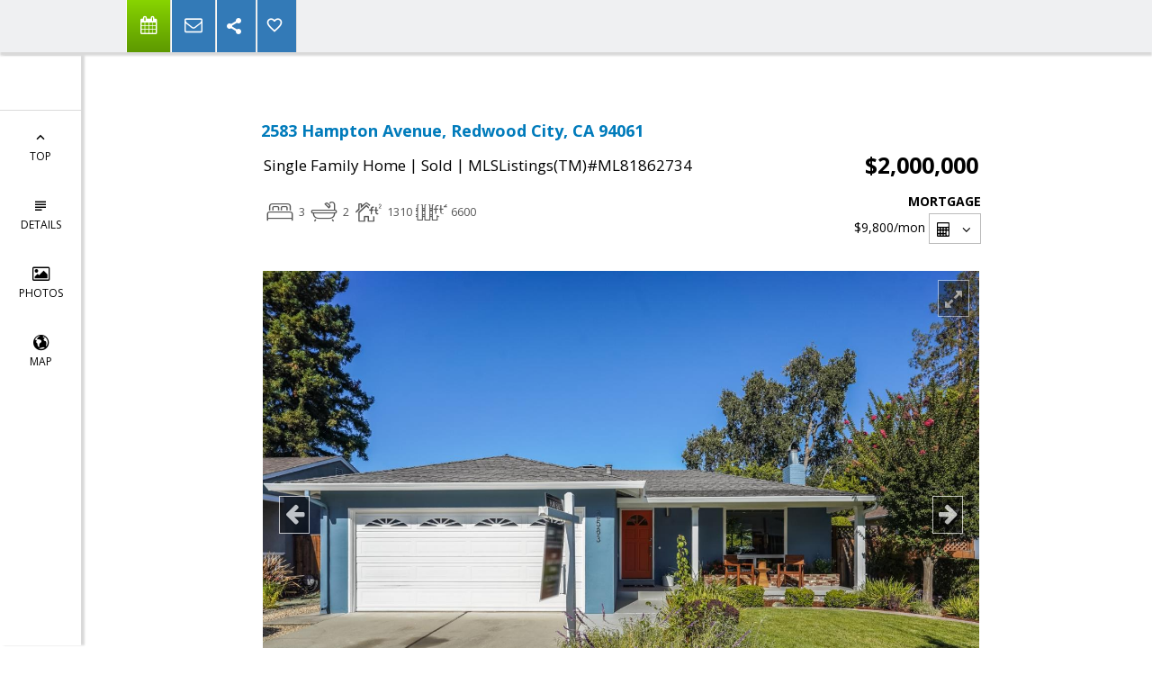

--- FILE ---
content_type: text/html; charset=utf-8
request_url: https://www.google.com/recaptcha/api2/anchor?ar=1&k=6LcGuSAUAAAAAMb457bWlGuEZ6IUGB1SNkLgHvC3&co=aHR0cHM6Ly90aGVib2huZXJ0Z3JvdXAuY29tOjQ0Mw..&hl=en&v=naPR4A6FAh-yZLuCX253WaZq&size=normal&anchor-ms=20000&execute-ms=15000&cb=ffildvti3htz
body_size: 46084
content:
<!DOCTYPE HTML><html dir="ltr" lang="en"><head><meta http-equiv="Content-Type" content="text/html; charset=UTF-8">
<meta http-equiv="X-UA-Compatible" content="IE=edge">
<title>reCAPTCHA</title>
<style type="text/css">
/* cyrillic-ext */
@font-face {
  font-family: 'Roboto';
  font-style: normal;
  font-weight: 400;
  src: url(//fonts.gstatic.com/s/roboto/v18/KFOmCnqEu92Fr1Mu72xKKTU1Kvnz.woff2) format('woff2');
  unicode-range: U+0460-052F, U+1C80-1C8A, U+20B4, U+2DE0-2DFF, U+A640-A69F, U+FE2E-FE2F;
}
/* cyrillic */
@font-face {
  font-family: 'Roboto';
  font-style: normal;
  font-weight: 400;
  src: url(//fonts.gstatic.com/s/roboto/v18/KFOmCnqEu92Fr1Mu5mxKKTU1Kvnz.woff2) format('woff2');
  unicode-range: U+0301, U+0400-045F, U+0490-0491, U+04B0-04B1, U+2116;
}
/* greek-ext */
@font-face {
  font-family: 'Roboto';
  font-style: normal;
  font-weight: 400;
  src: url(//fonts.gstatic.com/s/roboto/v18/KFOmCnqEu92Fr1Mu7mxKKTU1Kvnz.woff2) format('woff2');
  unicode-range: U+1F00-1FFF;
}
/* greek */
@font-face {
  font-family: 'Roboto';
  font-style: normal;
  font-weight: 400;
  src: url(//fonts.gstatic.com/s/roboto/v18/KFOmCnqEu92Fr1Mu4WxKKTU1Kvnz.woff2) format('woff2');
  unicode-range: U+0370-0377, U+037A-037F, U+0384-038A, U+038C, U+038E-03A1, U+03A3-03FF;
}
/* vietnamese */
@font-face {
  font-family: 'Roboto';
  font-style: normal;
  font-weight: 400;
  src: url(//fonts.gstatic.com/s/roboto/v18/KFOmCnqEu92Fr1Mu7WxKKTU1Kvnz.woff2) format('woff2');
  unicode-range: U+0102-0103, U+0110-0111, U+0128-0129, U+0168-0169, U+01A0-01A1, U+01AF-01B0, U+0300-0301, U+0303-0304, U+0308-0309, U+0323, U+0329, U+1EA0-1EF9, U+20AB;
}
/* latin-ext */
@font-face {
  font-family: 'Roboto';
  font-style: normal;
  font-weight: 400;
  src: url(//fonts.gstatic.com/s/roboto/v18/KFOmCnqEu92Fr1Mu7GxKKTU1Kvnz.woff2) format('woff2');
  unicode-range: U+0100-02BA, U+02BD-02C5, U+02C7-02CC, U+02CE-02D7, U+02DD-02FF, U+0304, U+0308, U+0329, U+1D00-1DBF, U+1E00-1E9F, U+1EF2-1EFF, U+2020, U+20A0-20AB, U+20AD-20C0, U+2113, U+2C60-2C7F, U+A720-A7FF;
}
/* latin */
@font-face {
  font-family: 'Roboto';
  font-style: normal;
  font-weight: 400;
  src: url(//fonts.gstatic.com/s/roboto/v18/KFOmCnqEu92Fr1Mu4mxKKTU1Kg.woff2) format('woff2');
  unicode-range: U+0000-00FF, U+0131, U+0152-0153, U+02BB-02BC, U+02C6, U+02DA, U+02DC, U+0304, U+0308, U+0329, U+2000-206F, U+20AC, U+2122, U+2191, U+2193, U+2212, U+2215, U+FEFF, U+FFFD;
}
/* cyrillic-ext */
@font-face {
  font-family: 'Roboto';
  font-style: normal;
  font-weight: 500;
  src: url(//fonts.gstatic.com/s/roboto/v18/KFOlCnqEu92Fr1MmEU9fCRc4AMP6lbBP.woff2) format('woff2');
  unicode-range: U+0460-052F, U+1C80-1C8A, U+20B4, U+2DE0-2DFF, U+A640-A69F, U+FE2E-FE2F;
}
/* cyrillic */
@font-face {
  font-family: 'Roboto';
  font-style: normal;
  font-weight: 500;
  src: url(//fonts.gstatic.com/s/roboto/v18/KFOlCnqEu92Fr1MmEU9fABc4AMP6lbBP.woff2) format('woff2');
  unicode-range: U+0301, U+0400-045F, U+0490-0491, U+04B0-04B1, U+2116;
}
/* greek-ext */
@font-face {
  font-family: 'Roboto';
  font-style: normal;
  font-weight: 500;
  src: url(//fonts.gstatic.com/s/roboto/v18/KFOlCnqEu92Fr1MmEU9fCBc4AMP6lbBP.woff2) format('woff2');
  unicode-range: U+1F00-1FFF;
}
/* greek */
@font-face {
  font-family: 'Roboto';
  font-style: normal;
  font-weight: 500;
  src: url(//fonts.gstatic.com/s/roboto/v18/KFOlCnqEu92Fr1MmEU9fBxc4AMP6lbBP.woff2) format('woff2');
  unicode-range: U+0370-0377, U+037A-037F, U+0384-038A, U+038C, U+038E-03A1, U+03A3-03FF;
}
/* vietnamese */
@font-face {
  font-family: 'Roboto';
  font-style: normal;
  font-weight: 500;
  src: url(//fonts.gstatic.com/s/roboto/v18/KFOlCnqEu92Fr1MmEU9fCxc4AMP6lbBP.woff2) format('woff2');
  unicode-range: U+0102-0103, U+0110-0111, U+0128-0129, U+0168-0169, U+01A0-01A1, U+01AF-01B0, U+0300-0301, U+0303-0304, U+0308-0309, U+0323, U+0329, U+1EA0-1EF9, U+20AB;
}
/* latin-ext */
@font-face {
  font-family: 'Roboto';
  font-style: normal;
  font-weight: 500;
  src: url(//fonts.gstatic.com/s/roboto/v18/KFOlCnqEu92Fr1MmEU9fChc4AMP6lbBP.woff2) format('woff2');
  unicode-range: U+0100-02BA, U+02BD-02C5, U+02C7-02CC, U+02CE-02D7, U+02DD-02FF, U+0304, U+0308, U+0329, U+1D00-1DBF, U+1E00-1E9F, U+1EF2-1EFF, U+2020, U+20A0-20AB, U+20AD-20C0, U+2113, U+2C60-2C7F, U+A720-A7FF;
}
/* latin */
@font-face {
  font-family: 'Roboto';
  font-style: normal;
  font-weight: 500;
  src: url(//fonts.gstatic.com/s/roboto/v18/KFOlCnqEu92Fr1MmEU9fBBc4AMP6lQ.woff2) format('woff2');
  unicode-range: U+0000-00FF, U+0131, U+0152-0153, U+02BB-02BC, U+02C6, U+02DA, U+02DC, U+0304, U+0308, U+0329, U+2000-206F, U+20AC, U+2122, U+2191, U+2193, U+2212, U+2215, U+FEFF, U+FFFD;
}
/* cyrillic-ext */
@font-face {
  font-family: 'Roboto';
  font-style: normal;
  font-weight: 900;
  src: url(//fonts.gstatic.com/s/roboto/v18/KFOlCnqEu92Fr1MmYUtfCRc4AMP6lbBP.woff2) format('woff2');
  unicode-range: U+0460-052F, U+1C80-1C8A, U+20B4, U+2DE0-2DFF, U+A640-A69F, U+FE2E-FE2F;
}
/* cyrillic */
@font-face {
  font-family: 'Roboto';
  font-style: normal;
  font-weight: 900;
  src: url(//fonts.gstatic.com/s/roboto/v18/KFOlCnqEu92Fr1MmYUtfABc4AMP6lbBP.woff2) format('woff2');
  unicode-range: U+0301, U+0400-045F, U+0490-0491, U+04B0-04B1, U+2116;
}
/* greek-ext */
@font-face {
  font-family: 'Roboto';
  font-style: normal;
  font-weight: 900;
  src: url(//fonts.gstatic.com/s/roboto/v18/KFOlCnqEu92Fr1MmYUtfCBc4AMP6lbBP.woff2) format('woff2');
  unicode-range: U+1F00-1FFF;
}
/* greek */
@font-face {
  font-family: 'Roboto';
  font-style: normal;
  font-weight: 900;
  src: url(//fonts.gstatic.com/s/roboto/v18/KFOlCnqEu92Fr1MmYUtfBxc4AMP6lbBP.woff2) format('woff2');
  unicode-range: U+0370-0377, U+037A-037F, U+0384-038A, U+038C, U+038E-03A1, U+03A3-03FF;
}
/* vietnamese */
@font-face {
  font-family: 'Roboto';
  font-style: normal;
  font-weight: 900;
  src: url(//fonts.gstatic.com/s/roboto/v18/KFOlCnqEu92Fr1MmYUtfCxc4AMP6lbBP.woff2) format('woff2');
  unicode-range: U+0102-0103, U+0110-0111, U+0128-0129, U+0168-0169, U+01A0-01A1, U+01AF-01B0, U+0300-0301, U+0303-0304, U+0308-0309, U+0323, U+0329, U+1EA0-1EF9, U+20AB;
}
/* latin-ext */
@font-face {
  font-family: 'Roboto';
  font-style: normal;
  font-weight: 900;
  src: url(//fonts.gstatic.com/s/roboto/v18/KFOlCnqEu92Fr1MmYUtfChc4AMP6lbBP.woff2) format('woff2');
  unicode-range: U+0100-02BA, U+02BD-02C5, U+02C7-02CC, U+02CE-02D7, U+02DD-02FF, U+0304, U+0308, U+0329, U+1D00-1DBF, U+1E00-1E9F, U+1EF2-1EFF, U+2020, U+20A0-20AB, U+20AD-20C0, U+2113, U+2C60-2C7F, U+A720-A7FF;
}
/* latin */
@font-face {
  font-family: 'Roboto';
  font-style: normal;
  font-weight: 900;
  src: url(//fonts.gstatic.com/s/roboto/v18/KFOlCnqEu92Fr1MmYUtfBBc4AMP6lQ.woff2) format('woff2');
  unicode-range: U+0000-00FF, U+0131, U+0152-0153, U+02BB-02BC, U+02C6, U+02DA, U+02DC, U+0304, U+0308, U+0329, U+2000-206F, U+20AC, U+2122, U+2191, U+2193, U+2212, U+2215, U+FEFF, U+FFFD;
}

</style>
<link rel="stylesheet" type="text/css" href="https://www.gstatic.com/recaptcha/releases/naPR4A6FAh-yZLuCX253WaZq/styles__ltr.css">
<script nonce="1XqsWFi0wM7XtYQOGSTrdw" type="text/javascript">window['__recaptcha_api'] = 'https://www.google.com/recaptcha/api2/';</script>
<script type="text/javascript" src="https://www.gstatic.com/recaptcha/releases/naPR4A6FAh-yZLuCX253WaZq/recaptcha__en.js" nonce="1XqsWFi0wM7XtYQOGSTrdw">
      
    </script></head>
<body><div id="rc-anchor-alert" class="rc-anchor-alert"></div>
<input type="hidden" id="recaptcha-token" value="[base64]">
<script type="text/javascript" nonce="1XqsWFi0wM7XtYQOGSTrdw">
      recaptcha.anchor.Main.init("[\x22ainput\x22,[\x22bgdata\x22,\x22\x22,\[base64]/[base64]/[base64]/eihOLHUpOkYoTiwwLFt3LDIxLG1dKSxwKHUsZmFsc2UsTixmYWxzZSl9Y2F0Y2goYil7ayhOLDI5MCk/[base64]/[base64]/Sy5MKCk6Sy5UKSxoKS1LLlQsYj4+MTQpPjAsSy51JiYoSy51Xj0oSy5vKzE+PjIpKihiPDwyKSksSy5vKSsxPj4yIT0wfHxLLlYsbXx8ZClLLko9MCxLLlQ9aDtpZighZClyZXR1cm4gZmFsc2U7aWYoaC1LLkg8KEsuTj5LLkYmJihLLkY9Sy5OKSxLLk4tKE4/MjU1Ono/NToyKSkpcmV0dXJuIGZhbHNlO3JldHVybiEoSy52PSh0KEssMjY3LChOPWsoSywoSy50TD11LHo/NDcyOjI2NykpLEsuQSkpLEsuUC5wdXNoKFtKRCxOLHo/[base64]/[base64]/bmV3IFhbZl0oQlswXSk6Vz09Mj9uZXcgWFtmXShCWzBdLEJbMV0pOlc9PTM/bmV3IFhbZl0oQlswXSxCWzFdLEJbMl0pOlc9PTQ/[base64]/[base64]/[base64]/[base64]/[base64]\\u003d\\u003d\x22,\[base64]\\u003d\x22,\x22w5/Dv8KRV1nCosKqw7XCqATChXrCkyLCjTcFwpfCq8Kaw6jDvTcaAH1PwpxWdsKTwrYBwqPDpz7DsQ3DvV5ibjrCtsKfw7DDocOhcj7DhHLCpVHDuSDCtsKyXsKsMMOJwpZCO8K4w5Bwf8KJwrY/SMOpw5JgWk5lfF3CtsOhHS3CsDnDp1nDsh3DsHV/[base64]/DjUXDnMO4FsKdYsOWw6UFGsOpL8KAw5oGwoPCqMKmw7nDjBzDt8OoZ8K6fD95XQHDscOBDsOUw63DrMKawpZ4w5TDkw40PHbChSYtf0QAGn0Bw74KA8OlwpllHhzCgCzDlcOdwp1ZwqxyNsK1NVHDozQsbsK+Wg1Gw5rCosOkd8KaZEFEw7tRIm/[base64]/CtjUBY0HCr8K5w6ICw6UgOA3DjBPDo8OHFAjDrsKjwo/CrsKDw7DDsR4FdHcTw6hJwqzDmMKHwosVGMO7wp7Dng9RwrrCi1XDjgHDjcKrw6oFwqgpQGpowqZPMMKPwpImW2XCoB3CtnR2w7JrwpdrKmDDpxDDrsK5woBoCMOgwq/CtMOscTgNw4xKcBMbw6wKNMKDw5Rmwo5cwrI3WsKMKsKwwrBBQCBHMnfCsjJhF3fDuMK4DcKnMcO2M8KCC0sEw5wTVB/[base64]/DsRt7w5p7w7gCWBLCpMOWw5HCvcKRwpFPGMKuwpDDrk3DosKjAzgmwqHDpSgUAcObw7U7w4cQb8KYa1pCaHFnw6V9wp7CuCgjw6jCu8KnEVnDhMKow7PDr8Ofwp3CjMKNwqdHwrV8w4HDgVxRwrHDtUM/[base64]/WsKkFRDDmXVCbMKSwrzDgcKXw5vDvsKCw7nDrCrCsWDDnsK7wrTCvcKaw4/ChjTDucKFCcKdRj7DmcKwwoPDt8OJw6vCu8OIw65VV8KBw6pKZyh1wrJwwq1eEsKOwrfCqkfClcKDwpXCocOEHQIUwoUFw6LDrsK9woJuNcKYQQPCsMOTw63Dt8OHwqbClX7DvyzDq8KDw5TDpsKTw5hbwqNcY8O0woUcw5FLf8Onw6NNcMK1wpgbUMKvwo9Gw4R7w4/CnirDmAjCoUXCuMOic8Kww4pQwr7DmcKnFMOeLi8PT8KZQQ1QTcOrZcKbQMOVbsOHwqPDgTbDusKbw5rCmSrCuCZERD7CiSkNw6xUw7E1wqXCogbDjTHDnsKVQMOMwqwTwrvDtMKmwoDDp2xkM8KTP8KEwq3DpcOnNkJNI13Dkmg0wrjCp0Jaw53DukzCsmcMw78pCh/[base64]/DhsOOS2jDgy0/[base64]/Dl8OjOmnCscObGmXClhMhw6XCgRrCmjZdw4dCTsKdB3tWwprCgsKEw67Dt8KTw5jDqzkSMcKfw4nCqMKWKQ5Qw57DsWxjw4LDmW90w5PCgcO/EmbCnjLCsMKTfF4qw4LCm8OVw5QVwrbCt8OSwp1Qw7rDisKZNHBAdV8NKMO0wqjDsHk5wqcXJ1/DhMOJSMOFF8OBZw9OwonDt0UDwrnCgz7CtcOKw7w3eMODwr14ZsOkXsKSw4QQw4fDj8KFf0nChsKZw7jDkMOfwrjDo8KlXyAow7UhVm3Dq8K4wqDDuMOiw67CncKmwqvCnXDDt0ZTw6/DscKYLFYFcirDnGJywpbCgsKpwp7DtGvCmMKJw6VHw7XCosKhw7RiYcOmwqbCpz/DkTHDuEl6dEjCmG4lUxEmwqJObMOvXgQmfgnDncOkw4J2w75nw5fDrQDDg2jDsMOnwrHCvcKrwpUfDsOuTMOFJVZ/M8K4w77CrSpJL03DvsKERAPCjMKDwrJyw4vCqBXCvVfCvEjDinbCm8ODUsKZUMOWT8K+BMKtHVoxw55VwoZzXcKyMMOQAAIJwr/Cg8KnworDsz5Bw6Faw6/CuMK1wro3aMKkw7HCqi3CqkjDgcKCw6RuS8KPwqEJw6nDlMKjwrbCuBbCmiYBDcO8wqp9cMKsT8KvbhNqRzZbw43DqcKNEFdrTsKlwp5Vw40bw78PHh4SQXcgIMKVLsOvwonDi8KfwrPCjnrCv8OzRMK4H8KTNMKBw67Dp8K+w5LCvmnClw5hHVR0SH/DsMOdZ8OfE8KDKMKQwr0mLExwUk/CqwTCpVh0woDDnmJGWMKXwqPDp8KRwppHw7dCwqjDjcKtwpbCtcONHcKTw7DClMO+wrMCdBjCvMKuw5XCi8OdL0DDlcOBwpXCmsKgIg/[base64]/DosO6w54WwozDvcKiPQLDkhc6wpXDtg1meyDDgcOkwodcw7XDmgdLH8KZw6pgwrbDlsK6wrrDiFsKw4XCi8KAwrt/w75/WsOGw77CqcKgGcOAFcKzw7zCjsK4w71Aw6PCncKcwo9hesKwb8O0K8OBw7LCsEDChMOxNSHDlVnCmVMLwpnCv8KrEcOgwqY9wogtBVgKwpgICsKSw4gYOGwMwqYtwr7CkU3CkMKUHHEdw4TCi2pkKcKqwoPDisODwpLCllXDgsK9GxprwrnCim5XeMOSwp5Gwq/[base64]/Ct8OSQcOJw67CvS4Lw7xHeFsLP2HDqMOGKMKAwqR0w6vCiRfDs1XDhWNcU8KoRksiRBpReMKYN8Oew53CpwPCqsOMw4hNwqbDgyjDnMO3R8OPJMKKDSpgek0tw4UfMFLCq8KNUkR2w6zDsX9dbMOiZ03DhxLDs3EqJcOoNz/DksOUw4TCk3YSw5DCnCFaBsOnHHMjYlzCgMOowpJPZhTDtMOFwqjCl8KDw6ENwq3Dj8Opw4vDn1/[base64]/[base64]/Do8Kxwq7Do03Do3U0w7kVOXPCosORwosab8OtIsO9LlNIwonDtn8Sw7heXCrDm8KGBjV6wqlRwpvCicOnw45OwqjCgsOjFcO+w5oXcVt1JyFySMOlOMO1wqYgwo8iw5VtfcOtQHFsLBVGw5/DkhDDisOlFCENTms7w5HCvWVrZEJpAl7Dl1vCkAdxJx08wrnCmWXCkzdnWToNcHAOAcK/w7cufknCn8Kuwqs1wqpRQsObQ8O1SRdNNMK7wop+woANw7zDuMOxHcKWFn7ChMOsCcK9w6LCiABPwoXDqEDCo2rCpMOuw63CtMOowq8YwrIrKTNEwpQfdVhvwr3DncKJAcKZwo/CgcKMw6sRJsK7ADwDw4QLGMOEw70Yw7YdIMOhwrUGw549woLDoMK/QTPCgWnDn8OpwqXCoXc+WcOHwrXDlBYJMHrDg009w7c8BsOTw4BVGE/Dk8K8FjQOw4VwYcOMwovDu8OTWMOtUcKmw6XDrcO8dy9Xwqoyf8KVTMOwwoTDlnrCkcOAw53CqCU5XcOlFjrCjg4Ow71Ae19owrvDoXZ1w7PCmcOew6ssdsKQworDrcKfEsOrwrTDlsOTwrbCrDjCmnlPAmTDqsKiLWd0wr7Dr8KxwpRJw6rDtsOSwq/Cr2JXXHk6wrglwpbCrzYKw6c4w4FZw6jDo8O0DcKuU8OnwovCl8OGwqXCuThIw4DCj8Ofd1Iac8KjAj3CvxHCtz3CisKuDMKtw5XDpcOeV0/CvMKBwqp8LcOPwpDDoXjClcO3aWbDkTTDjlrDrzLDiMOAw5wNwrfCsjrDhEIlw61cwoVOFsOacMOuw7gvw7orwqrDjA7DjV5Iw4fDtSfDiVrDjj4Swq3DssK7w7wEdADDuEzCqcOkw5wxw7fCpcKVwoLCtx3Cu8OWwprDvMOqw74wDBDCt1vDoAFXVG/Cux0/w5A5w6vCsnLCjkLClsK6wpPChwQiwonCo8KSwogiWMORwohLLWDDuFxkZ8K8w7VPw5XCq8O5wrjDjsOuJ3nCmsKFw77DtErDncO8IcKBw5jDicKbwrPCq01EP8OvM3lkw6pOwqhPwo09w4caw7XDh2NQCMO/wqRtw5tdGGYDwovDlkvDosK5w6zCpj/Dj8O1wr/[base64]/d8KLwoXCryvCh8OvQcOJbXrDlT1aLsOEwoEmw4HDg8KVb3cfMyMew6ckw68/TMK4w4E5w5LDqEdywq/Cq3pkwqHCgzNabcKnw5LDk8KswqXDlApKI2TDn8OATBpuZsKlDXXCklLCgMOMKXzCjxhCAmTDqmfCp8OLw6XCgMKfPjHDjS4Two/CoAcuwqzCvcO5woFmwr7Dm3VWX0vDtcOZw6dTNsOdwrfDpnzDtMOEdDrChGdJwpvCjMKVwqR+wpg0dcK5Fn0VcsKIwr4pRsOKScOxwoLCp8Oqw63DkjdPaMKPU8OmRwLCoXpswoAuwpMjYsO5wr3CnCjCg05Sc8KJZcKiwrwVOXQxCSM2ecOKwpjCgg3DjMKxwp/CpAUcKhM3GiZDw5lQw4rDnysqwrnDpwzDtXjDu8KaLMOCOMK0w7x/WyrDq8KFCXDCg8OHwqPDuU3DtnEPw7PDvyFWw4XDqjTDkMKRw65YwrvDo8Olw6NDwrMAwplVw4FzA8KoCcOWFmTDk8KeOXwgfsKLw4gBw7HDpUHCvjkpw6HDvMO/wrBdXsKFE3TCrsKvP8KFcxbChmLDsMKuVwVNCj/DnMOaGXnCn8OdwpTDuQ/[base64]/N8KeHMKmw4Zmw4tlw5jDo0fCj8KaHXw+WmDDu0/[base64]/CucORw4LDkF4CTnABM8KLE0/DhsKuwrlrYsKwc38XN8OLCMOlwrUZH24ZcsOYZlzDigTCoMKmwpjCj8K9UMOVwp9Kw5/DlsKWB2XCtcO1b8OjUGVLCMO4VWTCqQJDw7/[base64]/CiUJwwoIdw7LClnTDlzwXw4dhwoLCtATCn8KkRcKmwoHCiTZowpPDqExOYcK4bGwTw592w6ojw7Bew6hpRcKrDMOVWsOUScOrL8OCw43DklXCmHDCpsKCwqHDgcKPf0LDoEkdw47DnMOVwrTDlcK0LTpkwqZWwrbDiRgILcOhwp/[base64]/CljU8w4fCusOew6bDp8OUw4pafMOLfw/[base64]/w6HCncOFw6gzXMKAwozCocK8SMOfZsOgw7tJMQ19wr3DgG7Dr8OqVcO/[base64]/CisK0wrt0w6PCisOvDcKgwoDCqMOtwqAkRMKswpYjXBjDmDQFT8Kuw4jDu8OYw6gHW3PDhB7Dj8OPcQzDhyxeFMKXCULDgsOZSMODHsO0wqB9P8Oqw6zCh8O/[base64]/CosOJwocuwocbZUBYfMKrw7UsAUQIwofCpT4tw6HDg8OXKhZywqVlw77DucOLO8K8w6XDjj0iw4XDmsO/A3PCk8Oow5HCli8NC2l3w4JRUcKXcgfCiSfCqsKCBsKFJMOyw7/[base64]/Dr8OGFiTClxUTwp/DqsKOa8Ofwp5Ow6nDisOCDmVAd8OLw7/ClcOTUAszS8O4woB9wrPDmW7DmcK4w6l7fcKxTMOGAMK7w6vCtMOUTElvwpduw4QLw4bClRDCpMOYG8Ojw6rCiCIVwoU+wqZ9wrEBwp7DrE/CvH/CmVJ5w5rCj8OzwpvDv2zCosOYw7vDh1PDjhTCvSnCkcKYQVTCnUDDuMOAw4zCk8KcNsO2GsKPD8KAOsKpw6zDmsOOwpfCkh07IgNeRG4XKcOaBsOcwqnDiMO5wqUcwo/DmWIfA8K8czBxGcONfEhow4Buwo0pPMOPccKxLMOBVMOzF8K5w5oodHPDr8OAw7Ijb8KHwqZHw7bDiljClMOUwpXCk8KFwoHDu8K+wqUlwr5YJsOowoVMKyDCo8Ohe8OXw7gXw6DDt1jCjsK3w4DDlSPCt8K7UxYkwpnDmzsKURN4STQbWxxUwo/DgXZTIcOlXsO3LRkeQ8K8w7jDng1oSm/[base64]/Cp8OjfcOgUiNVw5rDrcKiXcOoPTbCl8O/w4HDjsKJwrQkfMKmwpLCrgzDt8Kbw7XCi8OVb8OQwpfCssOFAMKJw7HDosObXMKdwqhKPcKNwo/ClcOyccKBEMOpF3DDoVk8wo0tw5fCs8ObAMOWw6PCqgpfwpTDocKswrgVOy7CusOzLsOpwoLCiirCgh0zwrMUwo44wol/CRPCqmsqwpnDssK/[base64]/ClxQuwq47VcOnw74ewroLPcOibMKzw5PDlsKjaMK0wo4BwqLDmMK6GjU5P8KrAHHCiMK2wqFKw5oPwrU0wrXDmMOVUMKlw7jCmcKewp0+Z2TDoMKPw6LCt8KcBgwZw6zDo8KdCULCrsONwpbDrcOrw4PCkcO+w6U8w7/CkcKQRcK6esOCNibDu3XDmcKObi7CscOIwqDDsMOlDhA4D3Bdw60QwoMWw4p3w4kIE0XDmkbDqBHCpjIFecOdPAwdwrE4wr/DpTPCq8OUwoNKS8KfYR3DgT/CusKzVF7CpUbCrQcQGcORVFkhRXrDusOww60twp0aecO0w6XCmEfDmMO0w4kzwrrDrULDszEbaAnClH8PUcOnF8KAOcKMVMOuIMOBbFzDvcKAFcOmw5/DtMKSOsKrw59CAmvCkS/DjjnClMO0w55/F2LDhh/CuV5PwrJaw45dw6lscWVKwocsF8OTwpN/wrByW3XCn8ObwqHDp8Ofw79AWwLDsCoaI8KqWsKuw50gwqTCjsO8aMKDw5HDuCLDjyrCkUjDvmrDpsKPFl/DoxpRElHCtMOQwr7DmsKVwq/Dg8OdwqnDuD9GfARhw5vDqVNEUGkAHH8vdMO6wofCpyZTwpLDrzFVwpphDsK9KMO3w7LDpcO6VlrDssK8EwMnwpfDjMOpciMDw6J5csO3wrHDtMOQwrk5w7Umw4XClcK5HcOsYUQEMMO2wpw2wqDCu8KIRMONwp/DmB3DrMKpasKHQcKmw5suw4LDlxBaw5fDjcOyw7rCkWzCtMO+NcKEIm0XH2wwaD5ww4ppZcKsI8Ouw67CisOqw4XDngDCqsKbN2zCqnzCucOZwp5rHjobwrhZw7t4w5bCmcOxw5nDvsKbX8OlFD84w7UWw7x3wpMUw5fDr8O3fQ7CmMKJeE/[base64]/DrMKGKMKZwpPDucO4bMOgw5Emw4rCjsKvwrZtMm7CksKnwpFQW8OhenbDscKmNQbCrD4SVsO6PkbDuRQLD8OcT8OGW8KuWGYFXApEw7TDklhfwpQQLsO+w4jCkMOow7NHw7Nlwp7CqsOJPcONw65ARiLDmcOTDsOWw4gSw708w67DtcOqwqE/wpDDpcK7w4Vpw5PDu8KXwrXCkcKzw5l2AH7DpMOqKsO6worDgnVNwoLClE46w5oHw5o4CsK4w6wSw5BGw7/CjDIZworCg8OPSCXCmjEOGQcmw4hQOMKkVSszw6NKwrvCtcK4McKPHcO4ZxnDrcOuZDLDusKRIW4gGsO6w5PDvBnDrmgfG8KlcwPCt8KvYxMcScOxw73DlsO4GU5hwo/DuxjDmMKawp3DkcOww79iwqPDp0J5wqkXwqIzwp5if3XCtsOfwoVtwoxxSBwXwq8AasO5wr7DnAlgFcO1V8KpFsKww4/[base64]/DvMOOwqkFw58Mw7vCnycsbMKeHWlqRUjCrcKgKwc5wrvDjMKfPsO3w5fCtWobKMKeWsKvw4jCv3EUWV7CmRxBTMOiN8Ksw6ICfgTDl8O4DhIyfR5THzpFNcO1YGDDpSnDkm01wpnDilBCw4dQwonClX3DjANhCSLDhMOWRTHDqXlewp/[base64]/CgHnDtFFWayvCksO0wq3DnBggaXocEcKSwqYnwpdgw6HDtkceCyLCkjXDmMKRdSzDhcOJwp4rwosUw4wIw5odXsK9N3R/VsK/wpnCs1dBwrzDssO0w6J2KMOMDsOxw6g3wqTCtivCl8KWw7fCosOww4xiw7XDi8OiaR17wozCmMKjw69vc8OSEHpAwpsLMWzDjsOtwpVbX8OnegIPw5zCuSJmcTBJFsOqw6fCsGVRwr5wYcKUfcOewpPCnB7ChHHClMK4dsO4Ty/[base64]/w6fDuMOLw5bDhnzDviIFwrzDlj46FsKeLmQvw40nwqJODzjCtWlGw4YDwqTClsK9wp7Cn1FCYsKtwrXCiMOeE8OEI8OMwrcPw6fDs8KXVMO1PsKybMKAcWPClw9UwqXDmcOow4TCm2fDh8OxwrtpKFnDjkhbw6dXZ1/CigbDpsOnY15+f8KOLMOAwr/[base64]/CtgPCminCsxxqw6ZfGsOEXMO5w4IoRcOqwqjCq8KhwqtKCwPCpcOfXG8aDMOxY8K+Xg/CqDTCu8OHwqtfFU/[base64]/CplLDhcO6I8O5W8OEw4PChTzCq8KVeAoeIWLCocKZIC0iZTcGJcKwwprDiyvDrWbDtAALw5Q6wp3Dg17CqCtwV8ONw5rDiFnDhsKqOx/CtwNIw6vDm8KGwpQ6wogcVcK8wo/[base64]/[base64]/[base64]/[base64]/wpIRwozDncKZw5hfwoVGCw9Nw48xPBfCksO7wrUdw4/Djgc6wqkBYH1vbn3CiHtOwobDlsKRbsK9BsOoZAfCvcKYw5/DrcKiw5R/woZCYhvCuznDlCV+wpfDjDgNAVHDnmNLUBsww6jDk8Kcw5dsw7bCocKzE8OCPsKTIcKEHW5JwqPDoRbDhxrCoVvCvWLCkcKzOsOKfXE/JlBNNcO6w6BOw4hoe8KLwrbDnkAIKxwCw5PCuxxWeh/DuQwIwq3CpT8DCsO8Q8KiwpnCgGpzwoIUw6HCvcKkwo7CgSIPwqd3w5JhwpTDkwtcwpA5GT0uwpoZPsOuw6TDgXMTw7s8BMOBwqXDl8Oxw4nCmVtlaFYSERvCr8KYfh/DmgR4c8OeJcODw48cw5HDlcORIntlYcKiZ8OQScOJw48Twr3DnMOtJ8KRCcOOw5JKeBJ3wp8AwoNqdRUgMnbCrsKKR0DDjsK4wrnCvzjDqMK6wofDkjQQETZ0w47DrcODOEs/w6FnHCx7BjLCgBwKw5DCicOeOh8iWUpSw4XDpzXCriTCocKmwonDsCBCw7Ruw7wncsOIw5bDgSY6woYoCEdnw54oCsO6JxbDoQM6w7YGw5nCkVo4Bzhywq8rAcO7HnxuDsKWVMKzPU1Hw4HDvMKVwrVnPXHDjQXDpmrCq1kdIxfCpSHCiMKHI8OBw7MQdC05w6ARFA/DnwtTfwUOBhNBWQYYwptmw41mw7YHAMKeJMODagHCiF5SLwjCnMOyw4/DvcOUwrc+VMOsGWTCn0/[base64]/DuMK0wqtdwqJQQ3tiw6p2AsKsS8Onw74Kw4PCjMOlw6I5MWvCgcOXw6vCjwHDusKvR8O6w67DgcOSw7PDm8KPw5rDmzZLemphB8OxUXXCuQTDigYTdmJiWcKDw6vCiMK/[base64]/w6zCtcKcGsKmw4FDw7NrVzIEWhbDiEEmIsONaznDtsO0esOZdUUVCsKZA8KZwpjDqDLChsOswrgMwpVdCHICwrDChG5oYsOJwqBkwr/CpcOLUm4Tw4jCrwE4w6vCpkVWMi7Crl/DmcKzbV1WwrfDnsOSw6oAwpbDmVjDmELCgXbDk3wJB1XDlcK6w48IIsKlD1lQw5lIwqw4w73DnCcyMMO7wpXDqsKAwqjDhcKBGMKxaMKbBcOjMsKCMsKswo7DlsKwacOFZ0tAwobCsMOlG8KrYsOKRznDnk/Cv8O7w4nDiMOsJQlmw63Ds8OZwpZ6w5fCnsOWwovDlMKRDnjDpnDCh33DlF3Cq8KzE27CiHQfWMOBw4oIA8KZRcOnw45Gw4LDlEbDrRk9wrTCvMOZw44SW8KJPnAwA8OLXH7CojnDpsO+UjoMUMKjWTQiwoEQQEHCgwsWCXDCv8OvwqcETT3Ch3/[base64]/[base64]/Dnkp5A8KZw58nw5kETMK1Zjkew5XCnjhoPAkiw4LDhMK3AT/CrsO/[base64]/wqEEw7rDo8Okw4bCng3DrMKFwqQYG8OUPHDDsMOJw74kaicowptaRcOtwqjCnlDDk8ORw4PCtB7CnsOAUU3CsmbChCTDqA10GMOKRcKpRMOXDcOGw6U3VMKIdBJFw5tZLcKjw4XDixAJEG9ncUo/w4jCocK4w70+U8OqPRVLRRxidMKeI1MALzxbVw1Rwokoc8Ocw4EVwo3CicO+wrN6PQBIAcKgw4g/worDmcOmX8OSQMOiw7fCqMKtJBIowp/CoMKAC8KUbcKCwp3Ck8Odw4hBeHUkTsOLBg0vEgcdwrrCv8OoVBB3FXtNCsO+wrcVw5o/[base64]/DhxcUwpDCssOMWsK5w7gdwopGwpjCpsK/EHpINwxTwoDDrMKuw7YYwq7ClzvCm1sJWkHCmcKZYUPDosKXCx/DrsKxTAjDlG/Cq8KVVhnCjVrDocOmwpRYSsO6Pld5w7NFwr7CucKRw6E1HRIzw5fDmMKsG8OSwqzDncO+w4VDwpIabkdpA1nDi8O+dmLDocOswrDCnULCixTCucKwCcKAw41Uwo3CknUxEUIOw77CgyfDg8K2w5/DkW4Awp0Dw6B8QMOHwqTDkMOsJMKTwognw55cw4UJbBRjPgHDjVbDmxfCtMOiIMO3WiAgwqw0MMOpLlRQw6DDosKEXXfCjsKKBUFeRsOYe8OiLlPDgjIXwoJFI3fDlSoLFDrChsKuT8OQw6jDhAgdw7EFwoIKwpnDgWAnwpjDhsK4wqJ/wp/DvMK+w74UUsOKw5jDuSA5Q8K9LcOWXwATw59PVj/DncOmY8KNwqM4asKNQFzDj1XCiMKdwo7ChcKdwqJ0I8KJWsKrwpPDh8KDw7Nlw5vDlxfCqMKpwpgsUC5GPxQQwpbCmsKJd8OuZMKqfxzCsiPCtMKqw4wJw5EkIcOuSTs+w7rClsKNfGkAXTnCjsORMH/DnVJpTsO8AMKtbh1nwqLDjcOAwqvDjmsMHsOQwovChsKOw4Mdw4kww4RywqbDrcOVWsOiI8OZw50VwpwQEsKsbUI0w4/DsRcaw7/CpghCw6zDgljCmAoZw5bCvsKiwohtGXDDssKMw7BcLMOZUcO7wpILHcKZNFAsXkvDi8KrRcO2a8O/Fg15U8K8KcK8QBdDLj7CssK3w6dhRcOPU1QPIWt0w7rCtcOUWn7DrTLDjC7Dkw/CucK1wpUaMcOSw5vCtxXCgMK/EgrCoEoSSSZ1ZMKccsKUfjLDhhN4w7ZfEBDCv8Osw47Co8OffFwUw5/CrBFyTHTCoMK2wrDDtMOcw6bDhcKbw6fDhMO7wpVYbm7CqsKca3o6OMOfw48Ew4bDuMOWw6DDhVbDocKKwonCl8KYwrkRYsKaCXHDnsKnYsK1TMObw7fDpyVIwo0LwpYrTsKRBh/DlcKmw5vCv2XDvcOqwp7ChMKtfhAyw4XDosKbwqrDtnpYw75bSsKIw6FwKcOUwolCwp1ZRXZyVnbDqxRCT0tVw7lAwrXDo8KMwozDvikfwpBowqYzYXM6woHCj8OHBMOhAsKDUcKfKXYmwqQlw4jDoEbCjj/[base64]/[base64]/w5XChcOXw6cYG8Owwp1dMcOHw43DrVjClsOyw6fCnWJqw6DCmwrCmRDCgsKCWT/CsW5Mw7DDmzgswprCo8KkwofDu2rCg8KNw4wDwoLDp2bDvsKzFxJ+w53CijHCvsKuRcKVOsK2Nx7DqFpVXMOJKMORP03Cj8Oiw641H3DDnhkwfcKKwrLDnMKjGMK7IMO+a8KjwrfCokzDsE7DvsKvc8Kvwp94wofDhiFXaxTDhDDCpBRzClUnwqjDmkPCvsOOPj/DmsKLRMKBTsKEVH3Dj8KGwrHDssOsJyXCkCbDnHYRw6XCgcKFw53DnsKRw7J1XyDCusKhw7JRMcOCwqXDrSPDvMO6wrTDqVU0Z8OvwooxKcKAwpLCvFAtEXfDk1A4wr3DuMK4w5UNeDrCjhNaw6XCum0rDWzDnUNIY8Otw7plLsO+TxNqwpHCmsKJw7PDjsOEw7/CvmnDn8Ojw6vClETDncOswrDCscK4w61AFTfDmsOTw4nDisOCEk87HE7DocOow7whW8KzV8Ovw61NUcKZw7hnwrDCqcOXw4jDhMK7wpfCgSDDvhnDtwPDmcO0UsKEZcOvdMOywqTDpMOwKl3Cih5twrEGw4kDwqTDhsKewrcpwo/CrHsQf3spw6MQw4/Dsw7Co0Jkw6fCiCVzDX7Cjm9lwofCtj7DvsOoQGY/HsO7w6/Cj8Onw7IdFcKHw4bCkRPCnRrDuVIbw51wT34Ew4Nmw7UewocIPsKvNjnDgcOeBz/ClWrDqx3DrsKYFy4/[base64]/FMOewrwULcKMwpnDjgjCiRQ7IsKKw7zCtBliw4nCmws9w6Baw6gzw4giHl/DiRDCjETDgMOSP8O5CcOiw4LCv8KywrMawobDqcKeMcOLw4VDw7cISDk3ZhtrwpvCnMOfXljDv8ObTMKiM8KqPV3CgcOzwqTDjWYcTwPDv8OOf8Odwo0gWW7Dq19pwpDDuSzCtU7DmcOWRMKQTFnChATCnBfCmsO/[base64]/[base64]/[base64]/Cg8KAK37DgMKHET8ewqLCvWzCpsK0wpzDnynCsSMlwrUESsOZMXIFwoQwEwTCnsOlw49aw5R1UmvDsVRAwq4pw5zDiFvDuMKOw7ZJKgLDhx7CoMOmLMKzw7gyw4kkOsOxw53Cg0/Dv0fCssKLbMOuaynDnjN0ecO0Ig4Dw5/DqsO+VhfDgsKTw5hlGCzDtsOsw4jDhsO9w4JVHE7CmRrCh8KqGQZNE8OWAsK5w5LCo8KDJExnwqUew5fCisOjZcKuesKFwqY4cCfDg2QxT8OOwpYJw7zDssOrb8KVwqbDqABsXGHDoMOZw7jCt2PDpsO/YMO1NsOYXizDicOvwpvDmsOBwrvDtsKrDDXDrhdEwpw3TMKdY8OqcinCqwYBYT0kwrPClUkvETBxeMKzA8K5w7siw5hUPcKOJgPCjBvDrsOMEhHDskw6PMKZwqnDsG/Dq8KDw4xbdiXDksOUwp7DuHA4w5jDhwPDhsOqw4nDqwPDvFLCgcKfw7NMXMOVHsK5wr16aVLDhkE3YMOvwpIHwr/DjV3Du27Du8OpwrHDvmbCjsO4w6/Dh8KObXhhLMK9w5DDqMOzYGDChX/[base64]/wr06wrnDgUJUABpDwqUVw6HCpMKBw7zCu0JcwotNwpnCu0vDgMKawoU4TsKSGALClDJUVErCvcONKMKDwpJ6XHjCozg4bsKZw67CqMKNw6jCpMK1wqPCtMOtCRLCpsKuXsK9wqjCjy5AEMOYw5/[base64]/Cr1XCrMOKw4fCuQjCmMO0w63CssKEw6xBw59zb8O4SijDn8KQwp/Cl3vCrcOHw7jCoSwcOsO5w7XDkArCr33Ch8K3SWvDmgDCtsO5ZH3CvnQgX8KSwpbDjldsahDDsMKTw5QgDVwMwqvCjh/Dj0NrFX5kw47CtSEWWGxtKRPCoXBYw4fCpnDDhjfDu8KYwozDmWkSwoxWRMOdw6XDkcKQwo/Dt2sKw4dew77DosK2DmxBwqDDscOxwqXCvx/Cl8KLZUkjw711ElImw4PDu0w+w6wcw7o8dsKDLGJowr5vK8O5w5hUCcOuwrzCpsOSwqQxwoPCvMO3XcOHw5LDq8OgYMOuRMKbwocPw4LDumJQEVnDlzcVC0fDj8Kfwq/Ch8OVw53Cn8KewoLChwo9w7HDlcK5wqbCrBldcMOAPCdVVhXDjG/[base64]/ChcOHw7ElEsOkwociw6HDinPDhMKkwpTCkiQpwq5gw7rDoTDCj8O/woR0IMKhwqXDmsOZKBnCp0Qawr/Cm25YRsOHwpUWZljDisKaUH/Ct8O/TcOJF8OTF8KBJ3fDvMOmwozCjMKsw7nCpTNgw61mw51twpAWTMK1woApPDrCs8OYYEbCqx46BycDVyzDmsKHw53CpMOQwqbCrFjDuU5+Mx/[base64]/[base64]/DusOIwq8fE8OcwpnDnBwFw69DwqHClcKWw7IAw64WOVPCmmsow4VQw6nDpMOLLD7CgEMdZXTDvsOJw4Qqw7nCu1vCh8OLw4vCqcK9C2RgwrBmw7cPD8OAZMOtw4bCoMOkw6bCuMO4w6JbUgbCqCR5cUEZwrp6d8OGwqZFwqwRwo3CpcKCRMO/[base64]/[base64]/wqNoacOHw4FNBVJQEjjDlCPClcOtw77CojrDmcKMFATDk8Kkw4LCqsOyw4bCpMKBwo9iw58uwqwUUjYDwoJpwpYFw7/CpHDCiCBuHykswr/CjRsuw4rDqMOswo/[base64]/DqiU0E0zDisOVworCiMKJR8OWEk1WwpM5w73CqMOIw7bDowcGfGNKLBdXw6kRwpE7w5YuB8KvwpQ8w6V1wp7ClMKAPsK2Xmw9SwLCjcODw7caU8KowoAFHcOowpNWWsO+NsO/LMKqGMKBw7nCnH/CuMOOQ01LPMOvw7hcw7zDrE5UHMKDwpQXZAXCkSd6YzQyGhXDvcKzwr/[base64]/w65Pwp3DpGfDmsORRsO2VMK2cMOjBsKBN8O8w6PCsFnDvsKRw6TCnHjCsA3ChxDCmQXDlcOlwqVLRcOBHsKTOsKBw6Z2w4dMwoMWw6Bjw5lEwqY/A2MWWw\\u003d\\u003d\x22],null,[\x22conf\x22,null,\x226LcGuSAUAAAAAMb457bWlGuEZ6IUGB1SNkLgHvC3\x22,0,null,null,null,0,[21,125,63,73,95,87,41,43,42,83,102,105,109,121],[7241176,491],0,null,null,null,null,0,null,0,1,700,1,null,0,\[base64]/tzcYADoGZWF6dTZkEg4Iiv2INxgAOgVNZklJNBoZCAMSFR0U8JfjNw7/vqUGGcSdCRmc4owCGQ\\u003d\\u003d\x22,0,0,null,null,1,null,0,1],\x22https://thebohnertgroup.com:443\x22,null,[1,1,1],null,null,null,0,3600,[\x22https://www.google.com/intl/en/policies/privacy/\x22,\x22https://www.google.com/intl/en/policies/terms/\x22],\x22tuh8NlcO01mcjwsF8sVJPYRe05FfiknsRUVswceiJt8\\u003d\x22,0,0,null,1,1762877937217,0,0,[3],null,[186,140,82],\x22RC-y-y2XYMPsD9lSQ\x22,null,null,null,null,null,\x220dAFcWeA43mHDUY3MJNv6sDYh_BF1dBkaNOGQVMw_Q-15DGVWsEGsYLZ7U6ejSj_Pu78MvDp-05vcI05Gq_HIZq_t8GRniYHmXUA\x22,1762960737289]");
    </script></body></html>

--- FILE ---
content_type: text/html;charset=UTF-8
request_url: https://thebohnertgroup.com/FramePropertyDetails
body_size: 9468
content:













<div class="agentInfoTop">
  







<div class="span4 contacts-info" id="_agentInfoView">
  
  
    <div class="details-agent-logo">
      <img alt="Coldwell Banker Company Logo" src = "https://isvr.acceleragent.com/usr/1010367558/thebohnertgroup.jpg"/>
    </div>
  
   <div class="agentInfoView">
     
      <div class="details-agent-title-name">
         <h3> The Bohnert Group</h3>
        <div class="details-agent-title">
            Realtors ®
        </div>
      </div>
     
    <div class="details-agent-title-contact-information">
      
        <div class="details-agent-company-name">Coldwell Banker</div>
      
      
        <div>1427 Chapin Avenue, Burlingame, CA 94010</div>
      
      
      
      <div id="hidable_agent_info">
        
        
        
        
        
        
          <div>Direct-Mike: 650.504-2378</div>
        
          <div>Direct-Ed: 650.740-5179</div>
        
      </div>
    </div>
         
    <div class="details-agent-lic-num-mail-web">
        
          <div><b>DRE#:</b> 01325031</div>
        
        
          <a href="mailto:info@thebohnertgroup.com">info@thebohnertgroup.com</a>
        
        <br/>
        <a href="//thebohnertgroup.com" target=_blank>thebohnertgroup.com</a>
    </div>
     
       
       
       
       
       
     
     <div class='sharethis-sticky-share-buttons' data-url='//google.com'></div>

      
    </div>
  </div>
</div>

</div>














<div class="content-details contain">
    <div class="row-class">
        <div class="discription-wrapp">
            <div class="discription-required-info"></div>
            <div class="discription-adress">2583 Hampton Avenue, Redwood City, CA 94061</div>
            <table class="discription-table-price">
                <tbody>
                <tr>
                    <td class="discription-status">
                        <article class="uniListingClass_RES">
                            <dt class="listing-type">
                                <span class="MlsClassText">Single Family Home</span> | <span>Sold</span>
                                 | <span class="mlsNumberText">MLSListings(TM)#ML81862734</span>
                            </dt>

                        </article>
                    </td>
                    <td class="discription-price">$2,000,000</td>
                </tr>
                </tbody>
            </table>
            <div class="details-property-data clearfix">
          <span class="beds-baths-sqft inline-block">
          </span>
                












<div id="_mortgageCalculatorView" style="" class="mortgage-calculator-view">

<div class="morgage-wrap inline-block">
  <div class="tit-mor">Mortgage</div>
  <div class="_monthlyPaymentView"><span class="_monthlyPayment">0</span><span>/mon</span></div>
  <button id="mortgage-calc-btn" class="btn btn-xs">
    <span class="more-btn-label">
      <i class="icon-prom-calc"></i>
    </span>
    <i class="icon-prom-angle-down"></i>
  </button>

  <div style="display:none;">
    <div id="mortgage-calc" class="_mortgagePopupView">
      <div class="monthlyPaymentBlock">
        Monthly Payment
        <span class="_monthlyPayment">0</span><span>/mon</span>
      </div>
      <div class="form-group clearfix">
        <label class="col-xs-5 control-label">Property Price:
          <div class="bt-price-wrapper input-group ">
            <input type="text" class="form-control _propertyPrice" value='2000000'/>
          </div>
        </label>
      </div>
      <div class="form-group clearfix">
        <label class="col-xs-5 control-label">Down Payment (%/$):
          <div class="bt-price-wrapper input-group _downPaymentPercentDiv">
            <input type="text" class="form-control _downPaymentPercent percent" value='20' min="0" max="100"/>
          </div>
          <div class="bt-price-wrapper input-group _downPaymentDollarDiv" style="display: none">
            <input type="text" class="form-control _downPaymentDollar"/>
          </div>
        </label>

        <ul class="col-xs-4 radio-unit downPaymentType">
          <li>
            <label class="pm-form-label radio">
              <input type="radio" name="unit-entity" class = "_downPaymentType" value='%'  checked/>
                  <span>
                  </span>%
            </label>
          </li>
          <li>
            <label class="pm-form-label radio">
              <input type="radio" name="unit-entity" class = "_downPaymentType" value='$'/>
                  <span>
                  </span>$
            </label>
          </li>
        </ul>
      </div>
      <div class="form-group clearfix">
        <label for="LoanAmount" class="col-xs-5 control-label">Loan Amount:</label>
        <div>
          <span class="col-xs-5 _loanAmount" id="LoanAmount"></span>
        </div>
      </div>
      <div class="form-group clearfix">
        <label for="InterestRate" class="col-xs-5 control-label">Interest Rate (%):</label>
        <div class="col-xs-3">
          <div class="bt-price-wrapper input-group rate">
            <input type="text" class="form-control _rate percent" id="InterestRate"  min="0" max="100" value='6.2'/>
          </div>
        </div>
      </div>
      <div class="form-group clearfix">
        <label for="LoanTerm" class="col-xs-5 control-label">Loan Term (years):</label>
        <div class="col-xs-3">
          <div class="bt-price-wrapper input-group ">
            <input type="text" class="form-control _years" id="LoanTerm" value='30'/>
          </div>
        </div>
      </div>
    </div>
  </div>
</div>

</div>
            </div>
        </div>
    </div>
</div>

  
  



















<input type="hidden" id="details_seo_title" value="2583 Hampton Avenue, Redwood City, CA 94061    $1,698,000 www.thebohnertgroup.com MLS#ML81862734">



<div id="content-details" class="content-s">
  <div class="contain">
    <div class="row-class">
      <div class="discription-wrapp">
        <div class="span6 slider-block">
          <div id="_SliderProPhotosView" class="slider-pro">

            <div class="sp-slides">
              
              
                <div class="sp-slide">
                
                  <img class="sp-image" data_url="https://media.mlslmedia.com/property/MLSL/81862734/69e2673f819744a7b6d400fa2c099236/2/1"/>
                  
                
                </div>
              
                <div class="sp-slide">
                
                  <img class="sp-image" data_url="https://media.mlslmedia.com/property/MLSL/81862734/69e2673f819744a7b6d400fa2c099236/2/2"/>
                  
                
                </div>
              
                <div class="sp-slide">
                
                  <img class="sp-image" data_url="https://media.mlslmedia.com/property/MLSL/81862734/69e2673f819744a7b6d400fa2c099236/2/3"/>
                  
                
                </div>
              
                <div class="sp-slide">
                
                  <img class="sp-image" data_url="https://media.mlslmedia.com/property/MLSL/81862734/69e2673f819744a7b6d400fa2c099236/2/4"/>
                  
                
                </div>
              
                <div class="sp-slide">
                
                  <img class="sp-image" data_url="https://media.mlslmedia.com/property/MLSL/81862734/69e2673f819744a7b6d400fa2c099236/2/5"/>
                  
                
                </div>
              
                <div class="sp-slide">
                
                  <img class="sp-image" data_url="https://media.mlslmedia.com/property/MLSL/81862734/69e2673f819744a7b6d400fa2c099236/2/6"/>
                  
                
                </div>
              
                <div class="sp-slide">
                
                  <img class="sp-image" data_url="https://media.mlslmedia.com/property/MLSL/81862734/69e2673f819744a7b6d400fa2c099236/2/7"/>
                  
                
                </div>
              
                <div class="sp-slide">
                
                  <img class="sp-image" data_url="https://media.mlslmedia.com/property/MLSL/81862734/69e2673f819744a7b6d400fa2c099236/2/8"/>
                  
                
                </div>
              
                <div class="sp-slide">
                
                  <img class="sp-image" data_url="https://media.mlslmedia.com/property/MLSL/81862734/69e2673f819744a7b6d400fa2c099236/2/9"/>
                  
                
                </div>
              
                <div class="sp-slide">
                
                  <img class="sp-image" data_url="https://media.mlslmedia.com/property/MLSL/81862734/69e2673f819744a7b6d400fa2c099236/2/10"/>
                  
                
                </div>
              
                <div class="sp-slide">
                
                  <img class="sp-image" data_url="https://media.mlslmedia.com/property/MLSL/81862734/69e2673f819744a7b6d400fa2c099236/2/11"/>
                  
                
                </div>
              
                <div class="sp-slide">
                
                  <img class="sp-image" data_url="https://media.mlslmedia.com/property/MLSL/81862734/69e2673f819744a7b6d400fa2c099236/2/12"/>
                  
                
                </div>
              
                <div class="sp-slide">
                
                  <img class="sp-image" data_url="https://media.mlslmedia.com/property/MLSL/81862734/69e2673f819744a7b6d400fa2c099236/2/13"/>
                  
                
                </div>
              
                <div class="sp-slide">
                
                  <img class="sp-image" data_url="https://media.mlslmedia.com/property/MLSL/81862734/69e2673f819744a7b6d400fa2c099236/2/14"/>
                  
                
                </div>
              
                <div class="sp-slide">
                
                  <img class="sp-image" data_url="https://media.mlslmedia.com/property/MLSL/81862734/69e2673f819744a7b6d400fa2c099236/2/15"/>
                  
                
                </div>
              
                <div class="sp-slide">
                
                  <img class="sp-image" data_url="https://media.mlslmedia.com/property/MLSL/81862734/69e2673f819744a7b6d400fa2c099236/2/16"/>
                  
                
                </div>
              
                <div class="sp-slide">
                
                  <img class="sp-image" data_url="https://media.mlslmedia.com/property/MLSL/81862734/69e2673f819744a7b6d400fa2c099236/2/17"/>
                  
                
                </div>
              
                <div class="sp-slide">
                
                  <img class="sp-image" data_url="https://media.mlslmedia.com/property/MLSL/81862734/69e2673f819744a7b6d400fa2c099236/2/18"/>
                  
                
                </div>
              
                <div class="sp-slide">
                
                  <img class="sp-image" data_url="https://media.mlslmedia.com/property/MLSL/81862734/69e2673f819744a7b6d400fa2c099236/2/19"/>
                  
                
                </div>
              
                <div class="sp-slide">
                
                  <img class="sp-image" data_url="https://media.mlslmedia.com/property/MLSL/81862734/69e2673f819744a7b6d400fa2c099236/2/20"/>
                  
                
                </div>
              
                <div class="sp-slide">
                
                  <img class="sp-image" data_url="https://media.mlslmedia.com/property/MLSL/81862734/69e2673f819744a7b6d400fa2c099236/2/21"/>
                  
                
                </div>
              
                <div class="sp-slide">
                
                  <img class="sp-image" data_url="https://media.mlslmedia.com/property/MLSL/81862734/69e2673f819744a7b6d400fa2c099236/2/22"/>
                  
                
                </div>
              
                <div class="sp-slide">
                
                  <img class="sp-image" data_url="https://media.mlslmedia.com/property/MLSL/81862734/69e2673f819744a7b6d400fa2c099236/2/23"/>
                  
                
                </div>
              
                <div class="sp-slide">
                
                  <img class="sp-image" data_url="https://media.mlslmedia.com/property/MLSL/81862734/69e2673f819744a7b6d400fa2c099236/2/24"/>
                  
                
                </div>
              
                <div class="sp-slide">
                
                  <img class="sp-image" data_url="https://media.mlslmedia.com/property/MLSL/81862734/69e2673f819744a7b6d400fa2c099236/2/25"/>
                  
                
                </div>
              
                <div class="sp-slide">
                
                  <img class="sp-image" data_url="https://media.mlslmedia.com/property/MLSL/81862734/69e2673f819744a7b6d400fa2c099236/2/26"/>
                  
                
                </div>
              
                <div class="sp-slide">
                
                  <img class="sp-image" data_url="https://media.mlslmedia.com/property/MLSL/81862734/69e2673f819744a7b6d400fa2c099236/2/27"/>
                  
                
                </div>
              
                <div class="sp-slide">
                
                  <img class="sp-image" data_url="https://media.mlslmedia.com/property/MLSL/81862734/69e2673f819744a7b6d400fa2c099236/2/28"/>
                  
                
                </div>
              
                <div class="sp-slide">
                
                  <img class="sp-image" data_url="https://media.mlslmedia.com/property/MLSL/81862734/69e2673f819744a7b6d400fa2c099236/2/29"/>
                  
                
                </div>
              
                <div class="sp-slide">
                
                  <img class="sp-image" data_url="https://media.mlslmedia.com/property/MLSL/81862734/69e2673f819744a7b6d400fa2c099236/2/30"/>
                  
                
                </div>
              
                <div class="sp-slide">
                
                  <img class="sp-image" data_url="https://media.mlslmedia.com/property/MLSL/81862734/69e2673f819744a7b6d400fa2c099236/2/31"/>
                  
                
                </div>
              
                <div class="sp-slide">
                
                  <img class="sp-image" data_url="https://media.mlslmedia.com/property/MLSL/81862734/69e2673f819744a7b6d400fa2c099236/2/32"/>
                  
                
                </div>
              
                <div class="sp-slide">
                
                  <img class="sp-image" data_url="https://media.mlslmedia.com/property/MLSL/81862734/69e2673f819744a7b6d400fa2c099236/2/33"/>
                  
                
                </div>
              
                <div class="sp-slide">
                
                  <img class="sp-image" data_url="https://media.mlslmedia.com/property/MLSL/81862734/69e2673f819744a7b6d400fa2c099236/2/34"/>
                  
                
                </div>
              
                <div class="sp-slide">
                
                  <img class="sp-image" data_url="https://media.mlslmedia.com/property/MLSL/81862734/69e2673f819744a7b6d400fa2c099236/2/35"/>
                  
                
                </div>
              
                <div class="sp-slide">
                
                  <img class="sp-image" data_url="https://media.mlslmedia.com/property/MLSL/81862734/69e2673f819744a7b6d400fa2c099236/2/36"/>
                  
                
                </div>
              
                <div class="sp-slide">
                
                  <img class="sp-image" data_url="https://media.mlslmedia.com/property/MLSL/81862734/69e2673f819744a7b6d400fa2c099236/2/37"/>
                  
                
                </div>
              
                <div class="sp-slide">
                
                  <img class="sp-image" data_url="https://media.mlslmedia.com/property/MLSL/81862734/69e2673f819744a7b6d400fa2c099236/2/38"/>
                  
                
                </div>
              
                <div class="sp-slide">
                
                  <img class="sp-image" data_url="https://media.mlslmedia.com/property/MLSL/81862734/69e2673f819744a7b6d400fa2c099236/2/39"/>
                  
                
                </div>
              
              
            </div>

            <div class="sp-thumbnails">
              
              
                
                  
                    <div class="sp-thumbnail">
                      <img class="sp-thumbnail-image" data_url="https://media.mlslmedia.com/property/MLSL/81862734/69e2673f819744a7b6d400fa2c099236/2/1"/>
                    </div>
                  
                  
                
              
                
                  
                    <div class="sp-thumbnail">
                      <img class="sp-thumbnail-image" data_url="https://media.mlslmedia.com/property/MLSL/81862734/69e2673f819744a7b6d400fa2c099236/2/2"/>
                    </div>
                  
                  
                
              
                
                  
                    <div class="sp-thumbnail">
                      <img class="sp-thumbnail-image" data_url="https://media.mlslmedia.com/property/MLSL/81862734/69e2673f819744a7b6d400fa2c099236/2/3"/>
                    </div>
                  
                  
                
              
                
                  
                    <div class="sp-thumbnail">
                      <img class="sp-thumbnail-image" data_url="https://media.mlslmedia.com/property/MLSL/81862734/69e2673f819744a7b6d400fa2c099236/2/4"/>
                    </div>
                  
                  
                
              
                
                  
                    <div class="sp-thumbnail">
                      <img class="sp-thumbnail-image" data_url="https://media.mlslmedia.com/property/MLSL/81862734/69e2673f819744a7b6d400fa2c099236/2/5"/>
                    </div>
                  
                  
                
              
                
                  
                    <div class="sp-thumbnail">
                      <img class="sp-thumbnail-image" data_url="https://media.mlslmedia.com/property/MLSL/81862734/69e2673f819744a7b6d400fa2c099236/2/6"/>
                    </div>
                  
                  
                
              
                
                  
                    <div class="sp-thumbnail">
                      <img class="sp-thumbnail-image" data_url="https://media.mlslmedia.com/property/MLSL/81862734/69e2673f819744a7b6d400fa2c099236/2/7"/>
                    </div>
                  
                  
                
              
                
                  
                    <div class="sp-thumbnail">
                      <img class="sp-thumbnail-image" data_url="https://media.mlslmedia.com/property/MLSL/81862734/69e2673f819744a7b6d400fa2c099236/2/8"/>
                    </div>
                  
                  
                
              
                
                  
                    <div class="sp-thumbnail">
                      <img class="sp-thumbnail-image" data_url="https://media.mlslmedia.com/property/MLSL/81862734/69e2673f819744a7b6d400fa2c099236/2/9"/>
                    </div>
                  
                  
                
              
                
                  
                    <div class="sp-thumbnail">
                      <img class="sp-thumbnail-image" data_url="https://media.mlslmedia.com/property/MLSL/81862734/69e2673f819744a7b6d400fa2c099236/2/10"/>
                    </div>
                  
                  
                
              
                
                  
                    <div class="sp-thumbnail">
                      <img class="sp-thumbnail-image" data_url="https://media.mlslmedia.com/property/MLSL/81862734/69e2673f819744a7b6d400fa2c099236/2/11"/>
                    </div>
                  
                  
                
              
                
                  
                    <div class="sp-thumbnail">
                      <img class="sp-thumbnail-image" data_url="https://media.mlslmedia.com/property/MLSL/81862734/69e2673f819744a7b6d400fa2c099236/2/12"/>
                    </div>
                  
                  
                
              
                
                  
                    <div class="sp-thumbnail">
                      <img class="sp-thumbnail-image" data_url="https://media.mlslmedia.com/property/MLSL/81862734/69e2673f819744a7b6d400fa2c099236/2/13"/>
                    </div>
                  
                  
                
              
                
                  
                    <div class="sp-thumbnail">
                      <img class="sp-thumbnail-image" data_url="https://media.mlslmedia.com/property/MLSL/81862734/69e2673f819744a7b6d400fa2c099236/2/14"/>
                    </div>
                  
                  
                
              
                
                  
                    <div class="sp-thumbnail">
                      <img class="sp-thumbnail-image" data_url="https://media.mlslmedia.com/property/MLSL/81862734/69e2673f819744a7b6d400fa2c099236/2/15"/>
                    </div>
                  
                  
                
              
                
                  
                    <div class="sp-thumbnail">
                      <img class="sp-thumbnail-image" data_url="https://media.mlslmedia.com/property/MLSL/81862734/69e2673f819744a7b6d400fa2c099236/2/16"/>
                    </div>
                  
                  
                
              
                
                  
                    <div class="sp-thumbnail">
                      <img class="sp-thumbnail-image" data_url="https://media.mlslmedia.com/property/MLSL/81862734/69e2673f819744a7b6d400fa2c099236/2/17"/>
                    </div>
                  
                  
                
              
                
                  
                    <div class="sp-thumbnail">
                      <img class="sp-thumbnail-image" data_url="https://media.mlslmedia.com/property/MLSL/81862734/69e2673f819744a7b6d400fa2c099236/2/18"/>
                    </div>
                  
                  
                
              
                
                  
                    <div class="sp-thumbnail">
                      <img class="sp-thumbnail-image" data_url="https://media.mlslmedia.com/property/MLSL/81862734/69e2673f819744a7b6d400fa2c099236/2/19"/>
                    </div>
                  
                  
                
              
                
                  
                    <div class="sp-thumbnail">
                      <img class="sp-thumbnail-image" data_url="https://media.mlslmedia.com/property/MLSL/81862734/69e2673f819744a7b6d400fa2c099236/2/20"/>
                    </div>
                  
                  
                
              
                
                  
                    <div class="sp-thumbnail">
                      <img class="sp-thumbnail-image" data_url="https://media.mlslmedia.com/property/MLSL/81862734/69e2673f819744a7b6d400fa2c099236/2/21"/>
                    </div>
                  
                  
                
              
                
                  
                    <div class="sp-thumbnail">
                      <img class="sp-thumbnail-image" data_url="https://media.mlslmedia.com/property/MLSL/81862734/69e2673f819744a7b6d400fa2c099236/2/22"/>
                    </div>
                  
                  
                
              
                
                  
                    <div class="sp-thumbnail">
                      <img class="sp-thumbnail-image" data_url="https://media.mlslmedia.com/property/MLSL/81862734/69e2673f819744a7b6d400fa2c099236/2/23"/>
                    </div>
                  
                  
                
              
                
                  
                    <div class="sp-thumbnail">
                      <img class="sp-thumbnail-image" data_url="https://media.mlslmedia.com/property/MLSL/81862734/69e2673f819744a7b6d400fa2c099236/2/24"/>
                    </div>
                  
                  
                
              
                
                  
                    <div class="sp-thumbnail">
                      <img class="sp-thumbnail-image" data_url="https://media.mlslmedia.com/property/MLSL/81862734/69e2673f819744a7b6d400fa2c099236/2/25"/>
                    </div>
                  
                  
                
              
                
                  
                    <div class="sp-thumbnail">
                      <img class="sp-thumbnail-image" data_url="https://media.mlslmedia.com/property/MLSL/81862734/69e2673f819744a7b6d400fa2c099236/2/26"/>
                    </div>
                  
                  
                
              
                
                  
                    <div class="sp-thumbnail">
                      <img class="sp-thumbnail-image" data_url="https://media.mlslmedia.com/property/MLSL/81862734/69e2673f819744a7b6d400fa2c099236/2/27"/>
                    </div>
                  
                  
                
              
                
                  
                    <div class="sp-thumbnail">
                      <img class="sp-thumbnail-image" data_url="https://media.mlslmedia.com/property/MLSL/81862734/69e2673f819744a7b6d400fa2c099236/2/28"/>
                    </div>
                  
                  
                
              
                
                  
                    <div class="sp-thumbnail">
                      <img class="sp-thumbnail-image" data_url="https://media.mlslmedia.com/property/MLSL/81862734/69e2673f819744a7b6d400fa2c099236/2/29"/>
                    </div>
                  
                  
                
              
                
                  
                    <div class="sp-thumbnail">
                      <img class="sp-thumbnail-image" data_url="https://media.mlslmedia.com/property/MLSL/81862734/69e2673f819744a7b6d400fa2c099236/2/30"/>
                    </div>
                  
                  
                
              
                
                  
                    <div class="sp-thumbnail">
                      <img class="sp-thumbnail-image" data_url="https://media.mlslmedia.com/property/MLSL/81862734/69e2673f819744a7b6d400fa2c099236/2/31"/>
                    </div>
                  
                  
                
              
                
                  
                    <div class="sp-thumbnail">
                      <img class="sp-thumbnail-image" data_url="https://media.mlslmedia.com/property/MLSL/81862734/69e2673f819744a7b6d400fa2c099236/2/32"/>
                    </div>
                  
                  
                
              
                
                  
                    <div class="sp-thumbnail">
                      <img class="sp-thumbnail-image" data_url="https://media.mlslmedia.com/property/MLSL/81862734/69e2673f819744a7b6d400fa2c099236/2/33"/>
                    </div>
                  
                  
                
              
                
                  
                    <div class="sp-thumbnail">
                      <img class="sp-thumbnail-image" data_url="https://media.mlslmedia.com/property/MLSL/81862734/69e2673f819744a7b6d400fa2c099236/2/34"/>
                    </div>
                  
                  
                
              
                
                  
                    <div class="sp-thumbnail">
                      <img class="sp-thumbnail-image" data_url="https://media.mlslmedia.com/property/MLSL/81862734/69e2673f819744a7b6d400fa2c099236/2/35"/>
                    </div>
                  
                  
                
              
                
                  
                    <div class="sp-thumbnail">
                      <img class="sp-thumbnail-image" data_url="https://media.mlslmedia.com/property/MLSL/81862734/69e2673f819744a7b6d400fa2c099236/2/36"/>
                    </div>
                  
                  
                
              
                
                  
                    <div class="sp-thumbnail">
                      <img class="sp-thumbnail-image" data_url="https://media.mlslmedia.com/property/MLSL/81862734/69e2673f819744a7b6d400fa2c099236/2/37"/>
                    </div>
                  
                  
                
              
                
                  
                    <div class="sp-thumbnail">
                      <img class="sp-thumbnail-image" data_url="https://media.mlslmedia.com/property/MLSL/81862734/69e2673f819744a7b6d400fa2c099236/2/38"/>
                    </div>
                  
                  
                
              
                
                  
                    <div class="sp-thumbnail">
                      <img class="sp-thumbnail-image" data_url="https://media.mlslmedia.com/property/MLSL/81862734/69e2673f819744a7b6d400fa2c099236/2/39"/>
                    </div>
                  
                  
                
              
              
            </div>

          </div>
        </div>

        
        <div class="p-description">
          Welcome to Hampton House, located in the Woodside Plaza area of Redwood City. This updated open-concept design home has a modern feel living-dining room and kitchen with focal point fireplace. An adjacent glass door makes way to the covered patio perfect for indoor-outdoor entertaining. The stunning kitchen with granite counters, breakfast bar peninsula, and brand new appliances in modern slate black finish are truly special. 3 bedrooms and 2 updated baths include the primary suite which also opens to the covered patio. Hardwood floors are throughout, recessed lights plus modern designer ceiling lights in each bedroom. Great rear yard with large covered patio, open patio with vine-covered pergola, and lawn. Attached 2-car garage with laundry, plus central air conditioning. Shops and restaurants just down the street; plus vibrant downtown Redwood City close by. Hampton House is perfect for daily living or celebratory gatherings!
        </div>
        
          





<div class="disclaimer-top-block row">
    <div class="disclaimer-top listed-by col-sm-6 col-xs-12">
        <h4>LISTED BY</h4>
        <div class="listed-by-company-name">
            <b>
                
                    
                    
                        Alan Canas,
                    
                
                Coldwell Banker Realty
            </b>
        </div>
        <div class="listed-by-contact-info">
            
                
                    415-298-8940
                
            
        </div>
        <div class="listed-by-coAgentName">
            
                
                
            
                
        </div>
        <div class="listed-by-buyerAgentName">
            
                
                
                    Buyer/Sale agent: Vi Pavlicevich,
                
            
                
        </div>
        <div class="listed-by-coBuyerAgentName">
            
                
                
            
                
        </div>

    </div>
    <div class="disclaimer-top advertising-agent col-sm-6 col-xs-12">
        <h4>ADVERTISING AGENT</h4>
        
            <div class="advertising-agent-company-name">
                <b>
                    
                        <span> The Bohnert Group, </span>
                    
                    <span>Coldwell Banker</span>
                </b>
            </div>
        
        
            <div class="advertising-agent-email">
                <a href="mailto:info@thebohnertgroup.com">info@thebohnertgroup.com</a>
            </div>
        

        <div class="view-more">
            <ul id="details-navigation-menu" style="list-style: none;">
                <li>
                    <a href="#footer-content">
                        View More
                    </a>
                </li>
            </ul>
        </div>
    </div>
</div>

        
        
      </div>

      

    </div>
  </div>
  

  
  

</div>





















<div class="property-details" id="property-details">

  
  
  
    <h1 class="heading">
      <span>Property details</span>
    </h1>
    <div class="row show-grid">
      <h2>Common</h2>
      
      







  
    <div class="col-xs-6 col-sm-3">
      <b>Area:</b> - Central Park Etc. 333
    </div>
  

  
    <div class="col-xs-6 col-sm-3">
      <b>Age:</b> 68
    </div>
  

  
    <div class="col-xs-6 col-sm-3">
      <b>Approx. Acr:</b> .15acres
    </div>
  

  
    <div class="col-xs-6 col-sm-3">
      <b>Approx. Bldg:</b> 1310
    </div>
  

  
    <div class="col-xs-6 col-sm-3">
      <b>Approx. Lot:</b> 6,600sq. ft.
    </div>
  

  
    <div class="col-xs-6 col-sm-3">
      <b>Bathrooms Full:</b> 2
    </div>
  

  
    <div class="col-xs-6 col-sm-3">
      <b>Bathrooms Total:</b> 2
    </div>
  

  
    <div class="col-xs-6 col-sm-3">
      <b>Bedrooms:</b> 3
    </div>
  

  
    <div class="col-xs-6 col-sm-3">
      <b>List Date:</b> 09/15/2021
    </div>
  

  
    <div class="col-xs-6 col-sm-3">
      <b>MLS#:</b> ML81862734
    </div>
  

  
    <div class="col-xs-6 col-sm-3">
      <b>Price per sq. ft.:</b> $1,526
    </div>
  

  
    <div class="col-xs-6 col-sm-3">
      <b>Sale Date:</b> 10/13/2021
    </div>
  

  
    <div class="col-xs-6 col-sm-3">
      <b>Sale Price:</b> $2,000,000
    </div>
  

  
    <div class="col-xs-6 col-sm-3">
      <b>Status:</b> Sold
    </div>
  

  
    <div class="col-xs-6 col-sm-3">
      <b>Type:</b> Single Family Home
    </div>
  

  
    <div class="col-xs-6 col-sm-3">
      <b>Year Built:</b> 1954
    </div>
  


    </div>
  
  
  

  
  
  
    <div class="row show-grid">
      <h2>Specific</h2>
      
      







  
    <div class="col-xs-6 col-sm-3">
      <b>Cross Street:</b> Massachusetts Ave.
    </div>
  

  
    <div class="col-xs-6 col-sm-3">
      <b>Zoning:</b> R10006
    </div>
  

  
    <div class="col-xs-6 col-sm-3">
      <b>Elementary School District:</b> Redwood City Elementary
    </div>
  

  
    <div class="col-xs-6 col-sm-3">
      <b>High School District:</b> Sequoia Union High
    </div>
  


    </div>
  
  
  

  
  
  
  
  

    
    
    
    
    

  
  
  
    
      <div class="row show-grid">
        <h2>Features</h2>
        
        







  
    <div class="col-xs-6 col-sm-3">
      <b># of Stories:</b> 1
    </div>
  

  
    <div class="col-xs-6 col-sm-3">
      <b>Additional Rooms:</b> Attic, Great Room, Mud Room, Storage
    </div>
  

  
    <div class="col-xs-6 col-sm-3">
      <b>Bathroom Description:</b> Marble, Shower and Tub, Stall Shower, Tub , Updated Bath(s)
    </div>
  

  
    <div class="col-xs-6 col-sm-3">
      <b>Building Type:</b> Detached
    </div>
  

  
    <div class="col-xs-6 col-sm-3">
      <b>Cooling:</b> Central Forced Air
    </div>
  

  
    <div class="col-xs-6 col-sm-3">
      <b>Dining Room:</b> Breakfast Nook, Dining Area, Eat in Kitchen, No Formal Dining Room
    </div>
  

  
    <div class="col-xs-6 col-sm-3">
      <b>Family Room:</b> Kitchen/Family Room Combo
    </div>
  

  
    <div class="col-xs-6 col-sm-3">
      <b>Fireplaces:</b> Wood Burning
    </div>
  

  
    <div class="col-xs-6 col-sm-3">
      <b>Flooring:</b> Carpet, Hardwood, Marble
    </div>
  

  
    <div class="col-xs-6 col-sm-3">
      <b>Foundation:</b> Concrete Perimeter and Slab
    </div>
  

  
    <div class="col-xs-6 col-sm-3">
      <b>Garage #:</b> 2
    </div>
  

  
    <div class="col-xs-6 col-sm-3">
      <b>Garage Parking:</b> Attached Garage, Gate/Door Opener
    </div>
  

  
    <div class="col-xs-6 col-sm-3">
      <b>Heating:</b> Central Forced Air - Gas
    </div>
  

  
    <div class="col-xs-6 col-sm-3">
      <b>Horse Property:</b> No
    </div>
  

  
    <div class="col-xs-6 col-sm-3">
      <b>Kitchen:</b> Cooktop - Gas, Countertop - Granite, Dishwasher, Exhaust Fan, Hookups - Gas, Microwave, Oven - Gas, Oven Range, Refrigerator (s)
    </div>
  

  
    <div class="col-xs-6 col-sm-3">
      <b>Laundry:</b> Washer/Dryer
    </div>
  

  
    <div class="col-xs-6 col-sm-3">
      <b>Roof:</b> Composition
    </div>
  

  
    <div class="col-xs-6 col-sm-3">
      <b>Sewer Septic:</b> Sewer - Public
    </div>
  

  
    <div class="col-xs-6 col-sm-3">
      <b>Water:</b> Public
    </div>
  

  
    <div class="col-xs-6 col-sm-3">
      <b>Yard/Grounds:</b> Back Yard, Barbecue Area, Fenced, Low Maintenance
    </div>
  


     </div>
    
  
  

    
  
  

    
    
      
        
      
    
      
    

    
      <div class="row show-grid">
        <h2>Description</h2>
        
        







  
    <div class="col-xs-6 col-sm-3">
      <b>Additional Listing Info:</b> Not Applicable / Not Disclosed
    </div>
  

  


      </div>
    
  
  
  

</div>










<div class="content" id="photos-details">
  <div class="page-space">
     <h1 class="heading"><span>Photos</span></h1>
  </div>
  <div class="clearfix"></div>
  <div class="photos-content">
    <ul class="photos">
      
          <li>
            
              
                <a class="fancybox" rel="gallery" href="https://media.mlslmedia.com/property/MLSL/81862734/69e2673f819744a7b6d400fa2c099236/2/1" data-fancybox-href="https://media.mlslmedia.com/property/MLSL/81862734/69e2673f819744a7b6d400fa2c099236/2/1" data-fancybox-type="image">
                  <img data_url="https://media.mlslmedia.com/property/MLSL/81862734/69e2673f819744a7b6d400fa2c099236/2/1" alt="Listing photo"/>
                </a>
              
              
            
          </li>
      
          <li>
            
              
                <a class="fancybox" rel="gallery" href="https://media.mlslmedia.com/property/MLSL/81862734/69e2673f819744a7b6d400fa2c099236/2/2" data-fancybox-href="https://media.mlslmedia.com/property/MLSL/81862734/69e2673f819744a7b6d400fa2c099236/2/2" data-fancybox-type="image">
                  <img data_url="https://media.mlslmedia.com/property/MLSL/81862734/69e2673f819744a7b6d400fa2c099236/2/2" alt="Listing photo"/>
                </a>
              
              
            
          </li>
      
          <li>
            
              
                <a class="fancybox" rel="gallery" href="https://media.mlslmedia.com/property/MLSL/81862734/69e2673f819744a7b6d400fa2c099236/2/3" data-fancybox-href="https://media.mlslmedia.com/property/MLSL/81862734/69e2673f819744a7b6d400fa2c099236/2/3" data-fancybox-type="image">
                  <img data_url="https://media.mlslmedia.com/property/MLSL/81862734/69e2673f819744a7b6d400fa2c099236/2/3" alt="Listing photo"/>
                </a>
              
              
            
          </li>
      
          <li>
            
              
                <a class="fancybox" rel="gallery" href="https://media.mlslmedia.com/property/MLSL/81862734/69e2673f819744a7b6d400fa2c099236/2/4" data-fancybox-href="https://media.mlslmedia.com/property/MLSL/81862734/69e2673f819744a7b6d400fa2c099236/2/4" data-fancybox-type="image">
                  <img data_url="https://media.mlslmedia.com/property/MLSL/81862734/69e2673f819744a7b6d400fa2c099236/2/4" alt="Listing photo"/>
                </a>
              
              
            
          </li>
      
          <li>
            
              
                <a class="fancybox" rel="gallery" href="https://media.mlslmedia.com/property/MLSL/81862734/69e2673f819744a7b6d400fa2c099236/2/5" data-fancybox-href="https://media.mlslmedia.com/property/MLSL/81862734/69e2673f819744a7b6d400fa2c099236/2/5" data-fancybox-type="image">
                  <img data_url="https://media.mlslmedia.com/property/MLSL/81862734/69e2673f819744a7b6d400fa2c099236/2/5" alt="Listing photo"/>
                </a>
              
              
            
          </li>
      
          <li>
            
              
                <a class="fancybox" rel="gallery" href="https://media.mlslmedia.com/property/MLSL/81862734/69e2673f819744a7b6d400fa2c099236/2/6" data-fancybox-href="https://media.mlslmedia.com/property/MLSL/81862734/69e2673f819744a7b6d400fa2c099236/2/6" data-fancybox-type="image">
                  <img data_url="https://media.mlslmedia.com/property/MLSL/81862734/69e2673f819744a7b6d400fa2c099236/2/6" alt="Listing photo"/>
                </a>
              
              
            
          </li>
      
          <li>
            
              
                <a class="fancybox" rel="gallery" href="https://media.mlslmedia.com/property/MLSL/81862734/69e2673f819744a7b6d400fa2c099236/2/7" data-fancybox-href="https://media.mlslmedia.com/property/MLSL/81862734/69e2673f819744a7b6d400fa2c099236/2/7" data-fancybox-type="image">
                  <img data_url="https://media.mlslmedia.com/property/MLSL/81862734/69e2673f819744a7b6d400fa2c099236/2/7" alt="Listing photo"/>
                </a>
              
              
            
          </li>
      
          <li>
            
              
                <a class="fancybox" rel="gallery" href="https://media.mlslmedia.com/property/MLSL/81862734/69e2673f819744a7b6d400fa2c099236/2/8" data-fancybox-href="https://media.mlslmedia.com/property/MLSL/81862734/69e2673f819744a7b6d400fa2c099236/2/8" data-fancybox-type="image">
                  <img data_url="https://media.mlslmedia.com/property/MLSL/81862734/69e2673f819744a7b6d400fa2c099236/2/8" alt="Listing photo"/>
                </a>
              
              
            
          </li>
      
          <li>
            
              
                <a class="fancybox" rel="gallery" href="https://media.mlslmedia.com/property/MLSL/81862734/69e2673f819744a7b6d400fa2c099236/2/9" data-fancybox-href="https://media.mlslmedia.com/property/MLSL/81862734/69e2673f819744a7b6d400fa2c099236/2/9" data-fancybox-type="image">
                  <img data_url="https://media.mlslmedia.com/property/MLSL/81862734/69e2673f819744a7b6d400fa2c099236/2/9" alt="Listing photo"/>
                </a>
              
              
            
          </li>
      
          <li>
            
              
                <a class="fancybox" rel="gallery" href="https://media.mlslmedia.com/property/MLSL/81862734/69e2673f819744a7b6d400fa2c099236/2/10" data-fancybox-href="https://media.mlslmedia.com/property/MLSL/81862734/69e2673f819744a7b6d400fa2c099236/2/10" data-fancybox-type="image">
                  <img data_url="https://media.mlslmedia.com/property/MLSL/81862734/69e2673f819744a7b6d400fa2c099236/2/10" alt="Listing photo"/>
                </a>
              
              
            
          </li>
      
          <li>
            
              
                <a class="fancybox" rel="gallery" href="https://media.mlslmedia.com/property/MLSL/81862734/69e2673f819744a7b6d400fa2c099236/2/11" data-fancybox-href="https://media.mlslmedia.com/property/MLSL/81862734/69e2673f819744a7b6d400fa2c099236/2/11" data-fancybox-type="image">
                  <img data_url="https://media.mlslmedia.com/property/MLSL/81862734/69e2673f819744a7b6d400fa2c099236/2/11" alt="Listing photo"/>
                </a>
              
              
            
          </li>
      
          <li>
            
              
                <a class="fancybox" rel="gallery" href="https://media.mlslmedia.com/property/MLSL/81862734/69e2673f819744a7b6d400fa2c099236/2/12" data-fancybox-href="https://media.mlslmedia.com/property/MLSL/81862734/69e2673f819744a7b6d400fa2c099236/2/12" data-fancybox-type="image">
                  <img data_url="https://media.mlslmedia.com/property/MLSL/81862734/69e2673f819744a7b6d400fa2c099236/2/12" alt="Listing photo"/>
                </a>
              
              
            
          </li>
      
          <li>
            
              
                <a class="fancybox" rel="gallery" href="https://media.mlslmedia.com/property/MLSL/81862734/69e2673f819744a7b6d400fa2c099236/2/13" data-fancybox-href="https://media.mlslmedia.com/property/MLSL/81862734/69e2673f819744a7b6d400fa2c099236/2/13" data-fancybox-type="image">
                  <img data_url="https://media.mlslmedia.com/property/MLSL/81862734/69e2673f819744a7b6d400fa2c099236/2/13" alt="Listing photo"/>
                </a>
              
              
            
          </li>
      
          <li>
            
              
                <a class="fancybox" rel="gallery" href="https://media.mlslmedia.com/property/MLSL/81862734/69e2673f819744a7b6d400fa2c099236/2/14" data-fancybox-href="https://media.mlslmedia.com/property/MLSL/81862734/69e2673f819744a7b6d400fa2c099236/2/14" data-fancybox-type="image">
                  <img data_url="https://media.mlslmedia.com/property/MLSL/81862734/69e2673f819744a7b6d400fa2c099236/2/14" alt="Listing photo"/>
                </a>
              
              
            
          </li>
      
          <li>
            
              
                <a class="fancybox" rel="gallery" href="https://media.mlslmedia.com/property/MLSL/81862734/69e2673f819744a7b6d400fa2c099236/2/15" data-fancybox-href="https://media.mlslmedia.com/property/MLSL/81862734/69e2673f819744a7b6d400fa2c099236/2/15" data-fancybox-type="image">
                  <img data_url="https://media.mlslmedia.com/property/MLSL/81862734/69e2673f819744a7b6d400fa2c099236/2/15" alt="Listing photo"/>
                </a>
              
              
            
          </li>
      
          <li>
            
              
                <a class="fancybox" rel="gallery" href="https://media.mlslmedia.com/property/MLSL/81862734/69e2673f819744a7b6d400fa2c099236/2/16" data-fancybox-href="https://media.mlslmedia.com/property/MLSL/81862734/69e2673f819744a7b6d400fa2c099236/2/16" data-fancybox-type="image">
                  <img data_url="https://media.mlslmedia.com/property/MLSL/81862734/69e2673f819744a7b6d400fa2c099236/2/16" alt="Listing photo"/>
                </a>
              
              
            
          </li>
      
          <li>
            
              
                <a class="fancybox" rel="gallery" href="https://media.mlslmedia.com/property/MLSL/81862734/69e2673f819744a7b6d400fa2c099236/2/17" data-fancybox-href="https://media.mlslmedia.com/property/MLSL/81862734/69e2673f819744a7b6d400fa2c099236/2/17" data-fancybox-type="image">
                  <img data_url="https://media.mlslmedia.com/property/MLSL/81862734/69e2673f819744a7b6d400fa2c099236/2/17" alt="Listing photo"/>
                </a>
              
              
            
          </li>
      
          <li>
            
              
                <a class="fancybox" rel="gallery" href="https://media.mlslmedia.com/property/MLSL/81862734/69e2673f819744a7b6d400fa2c099236/2/18" data-fancybox-href="https://media.mlslmedia.com/property/MLSL/81862734/69e2673f819744a7b6d400fa2c099236/2/18" data-fancybox-type="image">
                  <img data_url="https://media.mlslmedia.com/property/MLSL/81862734/69e2673f819744a7b6d400fa2c099236/2/18" alt="Listing photo"/>
                </a>
              
              
            
          </li>
      
          <li>
            
              
                <a class="fancybox" rel="gallery" href="https://media.mlslmedia.com/property/MLSL/81862734/69e2673f819744a7b6d400fa2c099236/2/19" data-fancybox-href="https://media.mlslmedia.com/property/MLSL/81862734/69e2673f819744a7b6d400fa2c099236/2/19" data-fancybox-type="image">
                  <img data_url="https://media.mlslmedia.com/property/MLSL/81862734/69e2673f819744a7b6d400fa2c099236/2/19" alt="Listing photo"/>
                </a>
              
              
            
          </li>
      
          <li>
            
              
                <a class="fancybox" rel="gallery" href="https://media.mlslmedia.com/property/MLSL/81862734/69e2673f819744a7b6d400fa2c099236/2/20" data-fancybox-href="https://media.mlslmedia.com/property/MLSL/81862734/69e2673f819744a7b6d400fa2c099236/2/20" data-fancybox-type="image">
                  <img data_url="https://media.mlslmedia.com/property/MLSL/81862734/69e2673f819744a7b6d400fa2c099236/2/20" alt="Listing photo"/>
                </a>
              
              
            
          </li>
      
          <li>
            
              
                <a class="fancybox" rel="gallery" href="https://media.mlslmedia.com/property/MLSL/81862734/69e2673f819744a7b6d400fa2c099236/2/21" data-fancybox-href="https://media.mlslmedia.com/property/MLSL/81862734/69e2673f819744a7b6d400fa2c099236/2/21" data-fancybox-type="image">
                  <img data_url="https://media.mlslmedia.com/property/MLSL/81862734/69e2673f819744a7b6d400fa2c099236/2/21" alt="Listing photo"/>
                </a>
              
              
            
          </li>
      
          <li>
            
              
                <a class="fancybox" rel="gallery" href="https://media.mlslmedia.com/property/MLSL/81862734/69e2673f819744a7b6d400fa2c099236/2/22" data-fancybox-href="https://media.mlslmedia.com/property/MLSL/81862734/69e2673f819744a7b6d400fa2c099236/2/22" data-fancybox-type="image">
                  <img data_url="https://media.mlslmedia.com/property/MLSL/81862734/69e2673f819744a7b6d400fa2c099236/2/22" alt="Listing photo"/>
                </a>
              
              
            
          </li>
      
          <li>
            
              
                <a class="fancybox" rel="gallery" href="https://media.mlslmedia.com/property/MLSL/81862734/69e2673f819744a7b6d400fa2c099236/2/23" data-fancybox-href="https://media.mlslmedia.com/property/MLSL/81862734/69e2673f819744a7b6d400fa2c099236/2/23" data-fancybox-type="image">
                  <img data_url="https://media.mlslmedia.com/property/MLSL/81862734/69e2673f819744a7b6d400fa2c099236/2/23" alt="Listing photo"/>
                </a>
              
              
            
          </li>
      
          <li>
            
              
                <a class="fancybox" rel="gallery" href="https://media.mlslmedia.com/property/MLSL/81862734/69e2673f819744a7b6d400fa2c099236/2/24" data-fancybox-href="https://media.mlslmedia.com/property/MLSL/81862734/69e2673f819744a7b6d400fa2c099236/2/24" data-fancybox-type="image">
                  <img data_url="https://media.mlslmedia.com/property/MLSL/81862734/69e2673f819744a7b6d400fa2c099236/2/24" alt="Listing photo"/>
                </a>
              
              
            
          </li>
      
          <li>
            
              
                <a class="fancybox" rel="gallery" href="https://media.mlslmedia.com/property/MLSL/81862734/69e2673f819744a7b6d400fa2c099236/2/25" data-fancybox-href="https://media.mlslmedia.com/property/MLSL/81862734/69e2673f819744a7b6d400fa2c099236/2/25" data-fancybox-type="image">
                  <img data_url="https://media.mlslmedia.com/property/MLSL/81862734/69e2673f819744a7b6d400fa2c099236/2/25" alt="Listing photo"/>
                </a>
              
              
            
          </li>
      
          <li>
            
              
                <a class="fancybox" rel="gallery" href="https://media.mlslmedia.com/property/MLSL/81862734/69e2673f819744a7b6d400fa2c099236/2/26" data-fancybox-href="https://media.mlslmedia.com/property/MLSL/81862734/69e2673f819744a7b6d400fa2c099236/2/26" data-fancybox-type="image">
                  <img data_url="https://media.mlslmedia.com/property/MLSL/81862734/69e2673f819744a7b6d400fa2c099236/2/26" alt="Listing photo"/>
                </a>
              
              
            
          </li>
      
          <li>
            
              
                <a class="fancybox" rel="gallery" href="https://media.mlslmedia.com/property/MLSL/81862734/69e2673f819744a7b6d400fa2c099236/2/27" data-fancybox-href="https://media.mlslmedia.com/property/MLSL/81862734/69e2673f819744a7b6d400fa2c099236/2/27" data-fancybox-type="image">
                  <img data_url="https://media.mlslmedia.com/property/MLSL/81862734/69e2673f819744a7b6d400fa2c099236/2/27" alt="Listing photo"/>
                </a>
              
              
            
          </li>
      
          <li>
            
              
                <a class="fancybox" rel="gallery" href="https://media.mlslmedia.com/property/MLSL/81862734/69e2673f819744a7b6d400fa2c099236/2/28" data-fancybox-href="https://media.mlslmedia.com/property/MLSL/81862734/69e2673f819744a7b6d400fa2c099236/2/28" data-fancybox-type="image">
                  <img data_url="https://media.mlslmedia.com/property/MLSL/81862734/69e2673f819744a7b6d400fa2c099236/2/28" alt="Listing photo"/>
                </a>
              
              
            
          </li>
      
          <li>
            
              
                <a class="fancybox" rel="gallery" href="https://media.mlslmedia.com/property/MLSL/81862734/69e2673f819744a7b6d400fa2c099236/2/29" data-fancybox-href="https://media.mlslmedia.com/property/MLSL/81862734/69e2673f819744a7b6d400fa2c099236/2/29" data-fancybox-type="image">
                  <img data_url="https://media.mlslmedia.com/property/MLSL/81862734/69e2673f819744a7b6d400fa2c099236/2/29" alt="Listing photo"/>
                </a>
              
              
            
          </li>
      
          <li>
            
              
                <a class="fancybox" rel="gallery" href="https://media.mlslmedia.com/property/MLSL/81862734/69e2673f819744a7b6d400fa2c099236/2/30" data-fancybox-href="https://media.mlslmedia.com/property/MLSL/81862734/69e2673f819744a7b6d400fa2c099236/2/30" data-fancybox-type="image">
                  <img data_url="https://media.mlslmedia.com/property/MLSL/81862734/69e2673f819744a7b6d400fa2c099236/2/30" alt="Listing photo"/>
                </a>
              
              
            
          </li>
      
          <li>
            
              
                <a class="fancybox" rel="gallery" href="https://media.mlslmedia.com/property/MLSL/81862734/69e2673f819744a7b6d400fa2c099236/2/31" data-fancybox-href="https://media.mlslmedia.com/property/MLSL/81862734/69e2673f819744a7b6d400fa2c099236/2/31" data-fancybox-type="image">
                  <img data_url="https://media.mlslmedia.com/property/MLSL/81862734/69e2673f819744a7b6d400fa2c099236/2/31" alt="Listing photo"/>
                </a>
              
              
            
          </li>
      
          <li>
            
              
                <a class="fancybox" rel="gallery" href="https://media.mlslmedia.com/property/MLSL/81862734/69e2673f819744a7b6d400fa2c099236/2/32" data-fancybox-href="https://media.mlslmedia.com/property/MLSL/81862734/69e2673f819744a7b6d400fa2c099236/2/32" data-fancybox-type="image">
                  <img data_url="https://media.mlslmedia.com/property/MLSL/81862734/69e2673f819744a7b6d400fa2c099236/2/32" alt="Listing photo"/>
                </a>
              
              
            
          </li>
      
          <li>
            
              
                <a class="fancybox" rel="gallery" href="https://media.mlslmedia.com/property/MLSL/81862734/69e2673f819744a7b6d400fa2c099236/2/33" data-fancybox-href="https://media.mlslmedia.com/property/MLSL/81862734/69e2673f819744a7b6d400fa2c099236/2/33" data-fancybox-type="image">
                  <img data_url="https://media.mlslmedia.com/property/MLSL/81862734/69e2673f819744a7b6d400fa2c099236/2/33" alt="Listing photo"/>
                </a>
              
              
            
          </li>
      
          <li>
            
              
                <a class="fancybox" rel="gallery" href="https://media.mlslmedia.com/property/MLSL/81862734/69e2673f819744a7b6d400fa2c099236/2/34" data-fancybox-href="https://media.mlslmedia.com/property/MLSL/81862734/69e2673f819744a7b6d400fa2c099236/2/34" data-fancybox-type="image">
                  <img data_url="https://media.mlslmedia.com/property/MLSL/81862734/69e2673f819744a7b6d400fa2c099236/2/34" alt="Listing photo"/>
                </a>
              
              
            
          </li>
      
          <li>
            
              
                <a class="fancybox" rel="gallery" href="https://media.mlslmedia.com/property/MLSL/81862734/69e2673f819744a7b6d400fa2c099236/2/35" data-fancybox-href="https://media.mlslmedia.com/property/MLSL/81862734/69e2673f819744a7b6d400fa2c099236/2/35" data-fancybox-type="image">
                  <img data_url="https://media.mlslmedia.com/property/MLSL/81862734/69e2673f819744a7b6d400fa2c099236/2/35" alt="Listing photo"/>
                </a>
              
              
            
          </li>
      
          <li>
            
              
                <a class="fancybox" rel="gallery" href="https://media.mlslmedia.com/property/MLSL/81862734/69e2673f819744a7b6d400fa2c099236/2/36" data-fancybox-href="https://media.mlslmedia.com/property/MLSL/81862734/69e2673f819744a7b6d400fa2c099236/2/36" data-fancybox-type="image">
                  <img data_url="https://media.mlslmedia.com/property/MLSL/81862734/69e2673f819744a7b6d400fa2c099236/2/36" alt="Listing photo"/>
                </a>
              
              
            
          </li>
      
          <li>
            
              
                <a class="fancybox" rel="gallery" href="https://media.mlslmedia.com/property/MLSL/81862734/69e2673f819744a7b6d400fa2c099236/2/37" data-fancybox-href="https://media.mlslmedia.com/property/MLSL/81862734/69e2673f819744a7b6d400fa2c099236/2/37" data-fancybox-type="image">
                  <img data_url="https://media.mlslmedia.com/property/MLSL/81862734/69e2673f819744a7b6d400fa2c099236/2/37" alt="Listing photo"/>
                </a>
              
              
            
          </li>
      
          <li>
            
              
                <a class="fancybox" rel="gallery" href="https://media.mlslmedia.com/property/MLSL/81862734/69e2673f819744a7b6d400fa2c099236/2/38" data-fancybox-href="https://media.mlslmedia.com/property/MLSL/81862734/69e2673f819744a7b6d400fa2c099236/2/38" data-fancybox-type="image">
                  <img data_url="https://media.mlslmedia.com/property/MLSL/81862734/69e2673f819744a7b6d400fa2c099236/2/38" alt="Listing photo"/>
                </a>
              
              
            
          </li>
      
          <li>
            
              
                <a class="fancybox" rel="gallery" href="https://media.mlslmedia.com/property/MLSL/81862734/69e2673f819744a7b6d400fa2c099236/2/39" data-fancybox-href="https://media.mlslmedia.com/property/MLSL/81862734/69e2673f819744a7b6d400fa2c099236/2/39" data-fancybox-type="image">
                  <img data_url="https://media.mlslmedia.com/property/MLSL/81862734/69e2673f819744a7b6d400fa2c099236/2/39" alt="Listing photo"/>
                </a>
              
              
            
          </li>
      
    </ul>
    <div id="fullphoto_wrapper"></div>
  </div>
</div>























<div class="content" id="map-details" style = "">
    


<div id = "_detailsGoogleMapControl" style = "display: none;">
  <div class="MapControlWrapp _mapControl">
    <div class="map-street-view">
      <div class="_panoramaMap map_button">
        <i class="fa fa-street-view" aria-hidden="true"></i>
      </div>
      
    </div>
    <div class="map-zoom-wrapp">
      <div>
        <div class="_zoomIn map_zoom map_button" data-type="UP">
          <i class="icon-prom-plus"></i>
        </div>
      </div>
      <div>
        <div class="_zoomOut map_zoom map_button" data-type="DOWN">
          <i class="icon-prom-minus"></i>
        </div>
      </div>
    </div>
    <div class="map_type map-popup">
      <a title="Map" class="map_button popupButton map_type_button">
        <i class="icon-prom-globe-2"></i>
      </a>
    </div>
    <div class="map-type-popup-wrapp">
      
      <div class="map-type-popup">
        <ul>
          <li>
            <label class="pm-form-label radio">
              <input type="radio" name="details_map_type" value="AUTO" class="_mapType" checked="checked"/>
              <span></span>
              Auto
            </label>
          </li>
          <li>
            <label class="pm-form-label radio">
              <input type="radio" name="details_map_type" value="ROADMAP" class="_mapType"/>
              <span></span>
              Roadmap
            </label>
          </li>
          <li>
            <label class="pm-form-label radio">
              <input type="radio" name="details_map_type" value="SATELLITE" class="_mapType"/>
              <span></span>
              Satellite
            </label>
          </li>
          <li>
            <label class="pm-form-label radio">
              <input type="radio" name="details_map_type" value="HYBRID" class="_mapType"/>
              <span></span>
              Hybrid
            </label>
          </li>
          <li>
            <label class="pm-form-label radio">
              <input type="radio" name="details_map_type" value="TERRAIN" class="_mapType"/>
              <span></span>
              Terrain
            </label>
          </li>
        </ul>
      </div>
    </div>
  </div>
</div>

    <div class="container hidden" id="_detailsMapView">
      <div class="row">
        <div class="page-space">
          <div class="span12">
            <h1 class="heading"><span>Map</span></h1>
          </div>
          <div class = "MapAndLayers _MapAndLayers">
              <a class="loadMapMask loadMap _loadMap">
                  <button class="loadMapBtn btn btn-primary">
                      <i style="font-size: 120%; margin-right: 2px; vertical-align: text-top;" class="fa fa-angle-double-down"></i>
                      Show on Map
                  </button>
              </a>
              


<div id="_detailsLayersMapControl">
  <div class="details_map_control_layers">
    <div class="tab-content">
      <div class="tab-pan" id="details-tab-amenities">
        <h4 class="title">
          Amenities
        </h4>
        <ul>
          <li>
            <label class="checkbox ">
              <input type="checkbox" name="details_amenitiesLayers" value="restaurants" class="_amenitiesLayers"/>
									<span class="span-che">
									</span>
              <p class="classText">
                Restaurants
              </p>
            </label>
          </li>
          <li>
            <label class="checkbox ">
              <input type="checkbox" name="details_amenitiesLayers" value="groceries" class="_amenitiesLayers"/>
									<span class="span-che">
									</span>
              <p class="classText">
                Groceries
              </p>
            </label>
          </li>
          <li>
            <label class="checkbox ">
              <input type="checkbox" name="details_amenitiesLayers" value="nightlife" class="_amenitiesLayers"/>
									<span class="span-che">
									</span>
              <p class="classText">
                Nightlife
              </p>
            </label>
          </li>
          <li>
            <label class="checkbox ">
              <input type="checkbox" name="details_amenitiesLayers" value="cafes" class="_amenitiesLayers"/>
									<span class="span-che">
									</span>
              <p class="classText">
                Cafes
              </p>
            </label>
          </li>
          <li>
            <label class="checkbox ">
              <input type="checkbox" name="details_amenitiesLayers" value="shopping" class="_amenitiesLayers"/>
									<span class="span-che">
									</span>
              <p class="classText">
                Shopping
              </p>
            </label>
          </li>
          <li>
            <label class="checkbox ">
              <input type="checkbox" name="details_amenitiesLayers" value="arts" class="_amenitiesLayers"/>
									<span class="span-che">
									</span>
              <p class="classText">
                Arts &amp; Entertainment
              </p>
            </label>
          </li>
          
            
              
									
									
              
                
              
            
          
          <li>
            <label class="checkbox ">
              <input type="checkbox" name="details_amenitiesLayers" value="bank" class="_amenitiesLayers"/>
									<span class="span-che">
									</span>
              <p class="classText">
                Banks
              </p>
            </label>
          </li>
          <li>
            <label class="checkbox ">
              <input type="checkbox" name="details_amenitiesLayers" value="gyms" class="_amenitiesLayers"/>
									<span class="span-che">
									</span>
              <p class="classText">
                Active Life
              </p>
            </label>
          </li>
        </ul>
      </div>
      <div class="tab-pan details-schools" id="details-tab-schools">
        <h4 class="title">
          Schools
        </h4>
        <div class="school_filters">
          <ul>
            <li>
              <label class="checkbox ">
                <input type="checkbox" name="schoolLayer" value="all" class="_schoolsLevelAll all"/>
										<span class="span-che">
										</span>
                <p class="classText">
                  All
                </p>
              </label>
            </li>
            <li>
              <label class="checkbox ">
                <input type="checkbox" name="schoolLevel" value="Elementary" class="_schoolsLevel elementary"/>
										<span class="span-che">
										</span>
                <p class="classText">
                  Elementary
                </p>
              </label>
            </li>
            <li>
              <label class="checkbox ">
                <input type="checkbox" name="details_schoolLevel" value="Middle" class="_schoolsLevel middle"/>
										<span class="span-che">
										</span>
                <p class="classText">
                  Middle
                </p>
              </label>
            </li>
            <li>
              <label class="checkbox ">
                <input type="checkbox" name="details_schoolLevel" value="High" class="_schoolsLevel high"/>
										<span class="span-che">
										</span>
                <p class="classText">
                  High
                </p>
              </label>
            </li>
            <li style="display: none;">
              <label class="checkbox ">
                <input type="checkbox" name="schoolsUnrated" class="_schoolsUnrated"/>
										<span class="span-che">
										</span>
                <p class="classText">
                  Unrated
                </p>
              </label>
            </li>
          </ul>
        </div>
        <div>
          <div class="slider-range-schools-wrap">
            <label for="slider-range-schools" class="slider-range-schools-title">
              Schools rated higher than:
            </label>
            <input id="slider-range-schools" class="slider-range-schools _schoolsRatingRange" type="text" data-slider-min="1" data-slider-max="5" data-slider-step="1" data-slider-value="1" value="1" />
								<span class="CurrentSliderValLabel">
									<span class="SliderVal">
										1
									</span>/5
								</span>
          </div>
        </div>
      </div>
    </div>
  </div>
</div>
              <div class="mapContainerMask _loadMap"></div>
              <div class="_mapContainer detailsMapContainer"></div>
          </div>
        </div>
        <div class="clearfix"></div>
      </div>
    </div>
  
</div>








<div id="statistics-details" class="statistics-details hidden">
  <h1 class="heading">
		 <span>
	     Statistics
	   </span>
  </h1>
  <div id="_DetailsStatisticView">
    <div id="filterBy" class="_statisticFilterByDiv statisticFilterBy" style="display:none;">
      <div class="li-class">
        <label class="radio _controls">
          <input type="radio" name="filter" value="county" id="showCountyCtl" class="_statisticFilterBy">
          By county
        </label>
      </div>
      <div class="li-class">
        <label class="radio _controls">
          <input type="radio" name="filter" value="zip" id="showZipCtl" class="_statisticFilterBy">
          By zip
        </label>
      </div>
    </div>
    <div id="countiesStatistics" class="_countyStatisticHtml StatisticHtml" style="display:none;"></div>
    <div id="zipsStatistics" class="_zipStatisticHtml StatisticHtml" style="display:none;"></div>
  </div>
</div>












<div id="_fullSimilarView"  class="hidden ComparablesNotAllowed">

<div id="similar-details" class="similar-list">
  <h1 class="heading">
		 <span>
		 	 Similar Listings
		 </span>
  </h1>

  <div style="display: none">
    <div id="_similarListingTm" class="similarListingTm">
      <div class="overlayContainer image-loaded">
        <a class="propertyLink _detailsURL" href="" target="_blank">
          <div class="propertyPhoto imageContainerCovered _picture">
          </div>
          <span class="overlayPhoto overlayFull mls clickable">
          </span>
          
            
              
                
                
                
                
              
            
          
          <div class="_openHouse">
          </div>
          <div class="overlayTransparent overlayBottom typeReversed hpCardText clickable">
            <ul class="mbm property-card-details">
              <li>
                <dt class="listing-type">
                  <span class="classText"></span> | <span class="statusText"></span>
                  <span class="internal _listingClass"></span>
                </dt>
              </li>
              <li class="man">
                <span class="property-price _priceToShowStr">
                </span>
                <span class="man noWrap">
                  <span class="bedroomsWrap"><span class="_bedrooms"></span> bd</span>
                  <span class="bathAsStrWrap"><span class="_bathAsStr bathAsStr"></span> ba</span>
                  <span class="bathTotalAsStrWrap"><span class="_bathTotalAsStr"></span> ba</span>
                  <span class="bathPartDiv"><span class="_bathPartAsStr"></span> bpt</span>
                  <span class="squareFeetWrap"><span class="_squareFeet"></span> sqft</span>
                </span>
              </li>
              <li class="man property-address _addressStr">
              </li>
            </ul>
          </div>
        </a>
      </div>
    </div>
  </div>

  <div id="_similarListings" class="similarListings">
    <div class="_labelSimilarGroupActive empty">
      <h2>Active</h2>
      <div class="similarListingsWrapp">
        <div class = "_activeContainer similarListingsContainer"></div>
      </div>
    </div>
    <div class="_labelSimilarGroupPending empty">
      <h2>Pending</h2>
      <div class="similarListingsWrapp">
        <div class = "_pendingContainer similarListingsContainer"></div>
      </div>
    </div>
    <div class="_labelSimilarGroupSold empty">
      <h2>Sold</h2>
      <div class="similarListingsWrapp">
        <div class = "_soldContainer similarListingsContainer"></div>
      </div>
    </div>
  </div>
</div>

</div>














<!--Footer Content-->
<footer id="footer-content">
    <h1 class="heading">
        
            
            
            
        
    </h1>
  
    
  
    <div class="row">
      <div class="page-space">
        <div class="span12">
          <div class="row">
            







<div class="span4 contacts-info" id="_agentInfoView">
  
  
    <div class="details-agent-logo">
      <img alt="Coldwell Banker Company Logo" src = "https://isvr.acceleragent.com/usr/1010367558/thebohnertgroup.jpg"/>
    </div>
  
   <div class="agentInfoView">
     
      <div class="details-agent-title-name">
         <h3> The Bohnert Group</h3>
        <div class="details-agent-title">
            Realtors ®
        </div>
      </div>
     
    <div class="details-agent-title-contact-information">
      
        <div class="details-agent-company-name">Coldwell Banker</div>
      
      
        <div>1427 Chapin Avenue, Burlingame, CA 94010</div>
      
      
      
      <div id="hidable_agent_info">
        
        
        
        
        
        
          <div>Direct-Mike: 650.504-2378</div>
        
          <div>Direct-Ed: 650.740-5179</div>
        
      </div>
    </div>
         
    <div class="details-agent-lic-num-mail-web">
        
          <div><b>DRE#:</b> 01325031</div>
        
        
          <a href="mailto:info@thebohnertgroup.com">info@thebohnertgroup.com</a>
        
        <br/>
        <a href="//thebohnertgroup.com" target=_blank>thebohnertgroup.com</a>
    </div>
     
       
       
       
       
       
     
     <div class='sharethis-sticky-share-buttons' data-url='//google.com'></div>

      
    </div>
  </div>
</div>

         </div>
       </div>
     </div>
   </div>
   <div class="disclaimer_mls">
      <div class="disclaimer"><a href="http://www.MLSListings.com" target="_blank"><img src='https://global.acceleragent.com/mlspics/disclaimers/reil_logo.png' height='44' width='75' alt='MLSListings logo' border='0' align='left' hspace='10' vspace='10' /></a> 
      The real estate data for listings marked with this icon comes from the Internet Data Exchange program of the MLSListings(TM) MLS system. This web site may reference real estate listing(s) held by a brokerage firm other than the broker and/or agent who owns this web site. The information provided is for the consumer's personal, non-commercial use and may not be used for any purpose other than to identify prospective properties consumer may be interested in purchasing. The accuracy of all information, regardless of source, including but not limited to square footage and lot sizes, is deemed reliable but not guaranteed and should be personally verified through personal inspection by and/or with appropriate professionals. This site is updated at least 4 times a day.<br/> 
<p style="text-align: center;"> Copyright © MLSListings Inc. 2025. All rights reserved</p><br/> This content last updated on 11/11/2025 07:07 AM.</div>
      <div class="disclaimer info_deemed">Information deemed reliable but not guaranteed to be accurate.</div>
      
        <div style="text-align:center;"><img src="//isvr.acceleragent.com/3_logo.gif" alt="Logo of Realtor.com and MLS Listings"></div>
      
   </div>

</footer>

<script>
  var _inFavorites = false;
  var _listingZip = '94061';
  var _listingCounty = 'SAN MATEO';
  var _listingState = 'CA';
  var _agentId = '01325031';
  var _islistTrackEnable = $.parseJSON('false');
  var _tourLinksBean = {'virtualTourLink': '','threeDTourLink': '','droneTourLink': '','additionalTourLink': ''};
</script>

--- FILE ---
content_type: text/html; charset=utf-8
request_url: https://www.google.com/recaptcha/api2/anchor?ar=1&k=6LcGuSAUAAAAAMb457bWlGuEZ6IUGB1SNkLgHvC3&co=aHR0cHM6Ly90aGVib2huZXJ0Z3JvdXAuY29tOjQ0Mw..&hl=en&v=naPR4A6FAh-yZLuCX253WaZq&size=normal&anchor-ms=20000&execute-ms=15000&cb=el0emezexsm9
body_size: 45643
content:
<!DOCTYPE HTML><html dir="ltr" lang="en"><head><meta http-equiv="Content-Type" content="text/html; charset=UTF-8">
<meta http-equiv="X-UA-Compatible" content="IE=edge">
<title>reCAPTCHA</title>
<style type="text/css">
/* cyrillic-ext */
@font-face {
  font-family: 'Roboto';
  font-style: normal;
  font-weight: 400;
  src: url(//fonts.gstatic.com/s/roboto/v18/KFOmCnqEu92Fr1Mu72xKKTU1Kvnz.woff2) format('woff2');
  unicode-range: U+0460-052F, U+1C80-1C8A, U+20B4, U+2DE0-2DFF, U+A640-A69F, U+FE2E-FE2F;
}
/* cyrillic */
@font-face {
  font-family: 'Roboto';
  font-style: normal;
  font-weight: 400;
  src: url(//fonts.gstatic.com/s/roboto/v18/KFOmCnqEu92Fr1Mu5mxKKTU1Kvnz.woff2) format('woff2');
  unicode-range: U+0301, U+0400-045F, U+0490-0491, U+04B0-04B1, U+2116;
}
/* greek-ext */
@font-face {
  font-family: 'Roboto';
  font-style: normal;
  font-weight: 400;
  src: url(//fonts.gstatic.com/s/roboto/v18/KFOmCnqEu92Fr1Mu7mxKKTU1Kvnz.woff2) format('woff2');
  unicode-range: U+1F00-1FFF;
}
/* greek */
@font-face {
  font-family: 'Roboto';
  font-style: normal;
  font-weight: 400;
  src: url(//fonts.gstatic.com/s/roboto/v18/KFOmCnqEu92Fr1Mu4WxKKTU1Kvnz.woff2) format('woff2');
  unicode-range: U+0370-0377, U+037A-037F, U+0384-038A, U+038C, U+038E-03A1, U+03A3-03FF;
}
/* vietnamese */
@font-face {
  font-family: 'Roboto';
  font-style: normal;
  font-weight: 400;
  src: url(//fonts.gstatic.com/s/roboto/v18/KFOmCnqEu92Fr1Mu7WxKKTU1Kvnz.woff2) format('woff2');
  unicode-range: U+0102-0103, U+0110-0111, U+0128-0129, U+0168-0169, U+01A0-01A1, U+01AF-01B0, U+0300-0301, U+0303-0304, U+0308-0309, U+0323, U+0329, U+1EA0-1EF9, U+20AB;
}
/* latin-ext */
@font-face {
  font-family: 'Roboto';
  font-style: normal;
  font-weight: 400;
  src: url(//fonts.gstatic.com/s/roboto/v18/KFOmCnqEu92Fr1Mu7GxKKTU1Kvnz.woff2) format('woff2');
  unicode-range: U+0100-02BA, U+02BD-02C5, U+02C7-02CC, U+02CE-02D7, U+02DD-02FF, U+0304, U+0308, U+0329, U+1D00-1DBF, U+1E00-1E9F, U+1EF2-1EFF, U+2020, U+20A0-20AB, U+20AD-20C0, U+2113, U+2C60-2C7F, U+A720-A7FF;
}
/* latin */
@font-face {
  font-family: 'Roboto';
  font-style: normal;
  font-weight: 400;
  src: url(//fonts.gstatic.com/s/roboto/v18/KFOmCnqEu92Fr1Mu4mxKKTU1Kg.woff2) format('woff2');
  unicode-range: U+0000-00FF, U+0131, U+0152-0153, U+02BB-02BC, U+02C6, U+02DA, U+02DC, U+0304, U+0308, U+0329, U+2000-206F, U+20AC, U+2122, U+2191, U+2193, U+2212, U+2215, U+FEFF, U+FFFD;
}
/* cyrillic-ext */
@font-face {
  font-family: 'Roboto';
  font-style: normal;
  font-weight: 500;
  src: url(//fonts.gstatic.com/s/roboto/v18/KFOlCnqEu92Fr1MmEU9fCRc4AMP6lbBP.woff2) format('woff2');
  unicode-range: U+0460-052F, U+1C80-1C8A, U+20B4, U+2DE0-2DFF, U+A640-A69F, U+FE2E-FE2F;
}
/* cyrillic */
@font-face {
  font-family: 'Roboto';
  font-style: normal;
  font-weight: 500;
  src: url(//fonts.gstatic.com/s/roboto/v18/KFOlCnqEu92Fr1MmEU9fABc4AMP6lbBP.woff2) format('woff2');
  unicode-range: U+0301, U+0400-045F, U+0490-0491, U+04B0-04B1, U+2116;
}
/* greek-ext */
@font-face {
  font-family: 'Roboto';
  font-style: normal;
  font-weight: 500;
  src: url(//fonts.gstatic.com/s/roboto/v18/KFOlCnqEu92Fr1MmEU9fCBc4AMP6lbBP.woff2) format('woff2');
  unicode-range: U+1F00-1FFF;
}
/* greek */
@font-face {
  font-family: 'Roboto';
  font-style: normal;
  font-weight: 500;
  src: url(//fonts.gstatic.com/s/roboto/v18/KFOlCnqEu92Fr1MmEU9fBxc4AMP6lbBP.woff2) format('woff2');
  unicode-range: U+0370-0377, U+037A-037F, U+0384-038A, U+038C, U+038E-03A1, U+03A3-03FF;
}
/* vietnamese */
@font-face {
  font-family: 'Roboto';
  font-style: normal;
  font-weight: 500;
  src: url(//fonts.gstatic.com/s/roboto/v18/KFOlCnqEu92Fr1MmEU9fCxc4AMP6lbBP.woff2) format('woff2');
  unicode-range: U+0102-0103, U+0110-0111, U+0128-0129, U+0168-0169, U+01A0-01A1, U+01AF-01B0, U+0300-0301, U+0303-0304, U+0308-0309, U+0323, U+0329, U+1EA0-1EF9, U+20AB;
}
/* latin-ext */
@font-face {
  font-family: 'Roboto';
  font-style: normal;
  font-weight: 500;
  src: url(//fonts.gstatic.com/s/roboto/v18/KFOlCnqEu92Fr1MmEU9fChc4AMP6lbBP.woff2) format('woff2');
  unicode-range: U+0100-02BA, U+02BD-02C5, U+02C7-02CC, U+02CE-02D7, U+02DD-02FF, U+0304, U+0308, U+0329, U+1D00-1DBF, U+1E00-1E9F, U+1EF2-1EFF, U+2020, U+20A0-20AB, U+20AD-20C0, U+2113, U+2C60-2C7F, U+A720-A7FF;
}
/* latin */
@font-face {
  font-family: 'Roboto';
  font-style: normal;
  font-weight: 500;
  src: url(//fonts.gstatic.com/s/roboto/v18/KFOlCnqEu92Fr1MmEU9fBBc4AMP6lQ.woff2) format('woff2');
  unicode-range: U+0000-00FF, U+0131, U+0152-0153, U+02BB-02BC, U+02C6, U+02DA, U+02DC, U+0304, U+0308, U+0329, U+2000-206F, U+20AC, U+2122, U+2191, U+2193, U+2212, U+2215, U+FEFF, U+FFFD;
}
/* cyrillic-ext */
@font-face {
  font-family: 'Roboto';
  font-style: normal;
  font-weight: 900;
  src: url(//fonts.gstatic.com/s/roboto/v18/KFOlCnqEu92Fr1MmYUtfCRc4AMP6lbBP.woff2) format('woff2');
  unicode-range: U+0460-052F, U+1C80-1C8A, U+20B4, U+2DE0-2DFF, U+A640-A69F, U+FE2E-FE2F;
}
/* cyrillic */
@font-face {
  font-family: 'Roboto';
  font-style: normal;
  font-weight: 900;
  src: url(//fonts.gstatic.com/s/roboto/v18/KFOlCnqEu92Fr1MmYUtfABc4AMP6lbBP.woff2) format('woff2');
  unicode-range: U+0301, U+0400-045F, U+0490-0491, U+04B0-04B1, U+2116;
}
/* greek-ext */
@font-face {
  font-family: 'Roboto';
  font-style: normal;
  font-weight: 900;
  src: url(//fonts.gstatic.com/s/roboto/v18/KFOlCnqEu92Fr1MmYUtfCBc4AMP6lbBP.woff2) format('woff2');
  unicode-range: U+1F00-1FFF;
}
/* greek */
@font-face {
  font-family: 'Roboto';
  font-style: normal;
  font-weight: 900;
  src: url(//fonts.gstatic.com/s/roboto/v18/KFOlCnqEu92Fr1MmYUtfBxc4AMP6lbBP.woff2) format('woff2');
  unicode-range: U+0370-0377, U+037A-037F, U+0384-038A, U+038C, U+038E-03A1, U+03A3-03FF;
}
/* vietnamese */
@font-face {
  font-family: 'Roboto';
  font-style: normal;
  font-weight: 900;
  src: url(//fonts.gstatic.com/s/roboto/v18/KFOlCnqEu92Fr1MmYUtfCxc4AMP6lbBP.woff2) format('woff2');
  unicode-range: U+0102-0103, U+0110-0111, U+0128-0129, U+0168-0169, U+01A0-01A1, U+01AF-01B0, U+0300-0301, U+0303-0304, U+0308-0309, U+0323, U+0329, U+1EA0-1EF9, U+20AB;
}
/* latin-ext */
@font-face {
  font-family: 'Roboto';
  font-style: normal;
  font-weight: 900;
  src: url(//fonts.gstatic.com/s/roboto/v18/KFOlCnqEu92Fr1MmYUtfChc4AMP6lbBP.woff2) format('woff2');
  unicode-range: U+0100-02BA, U+02BD-02C5, U+02C7-02CC, U+02CE-02D7, U+02DD-02FF, U+0304, U+0308, U+0329, U+1D00-1DBF, U+1E00-1E9F, U+1EF2-1EFF, U+2020, U+20A0-20AB, U+20AD-20C0, U+2113, U+2C60-2C7F, U+A720-A7FF;
}
/* latin */
@font-face {
  font-family: 'Roboto';
  font-style: normal;
  font-weight: 900;
  src: url(//fonts.gstatic.com/s/roboto/v18/KFOlCnqEu92Fr1MmYUtfBBc4AMP6lQ.woff2) format('woff2');
  unicode-range: U+0000-00FF, U+0131, U+0152-0153, U+02BB-02BC, U+02C6, U+02DA, U+02DC, U+0304, U+0308, U+0329, U+2000-206F, U+20AC, U+2122, U+2191, U+2193, U+2212, U+2215, U+FEFF, U+FFFD;
}

</style>
<link rel="stylesheet" type="text/css" href="https://www.gstatic.com/recaptcha/releases/naPR4A6FAh-yZLuCX253WaZq/styles__ltr.css">
<script nonce="cgaOMIiCRm5h4VDFTn95Ag" type="text/javascript">window['__recaptcha_api'] = 'https://www.google.com/recaptcha/api2/';</script>
<script type="text/javascript" src="https://www.gstatic.com/recaptcha/releases/naPR4A6FAh-yZLuCX253WaZq/recaptcha__en.js" nonce="cgaOMIiCRm5h4VDFTn95Ag">
      
    </script></head>
<body><div id="rc-anchor-alert" class="rc-anchor-alert"></div>
<input type="hidden" id="recaptcha-token" value="[base64]">
<script type="text/javascript" nonce="cgaOMIiCRm5h4VDFTn95Ag">
      recaptcha.anchor.Main.init("[\x22ainput\x22,[\x22bgdata\x22,\x22\x22,\[base64]/[base64]/[base64]/eihOLHUpOkYoTiwwLFt3LDIxLG1dKSxwKHUsZmFsc2UsTixmYWxzZSl9Y2F0Y2goYil7ayhOLDI5MCk/[base64]/[base64]/Sy5MKCk6Sy5UKSxoKS1LLlQsYj4+MTQpPjAsSy51JiYoSy51Xj0oSy5vKzE+PjIpKihiPDwyKSksSy5vKSsxPj4yIT0wfHxLLlYsbXx8ZClLLko9MCxLLlQ9aDtpZighZClyZXR1cm4gZmFsc2U7aWYoaC1LLkg8KEsuTj5LLkYmJihLLkY9Sy5OKSxLLk4tKE4/MjU1Ono/NToyKSkpcmV0dXJuIGZhbHNlO3JldHVybiEoSy52PSh0KEssMjY3LChOPWsoSywoSy50TD11LHo/NDcyOjI2NykpLEsuQSkpLEsuUC5wdXNoKFtKRCxOLHo/[base64]/[base64]/bmV3IFhbZl0oQlswXSk6Vz09Mj9uZXcgWFtmXShCWzBdLEJbMV0pOlc9PTM/bmV3IFhbZl0oQlswXSxCWzFdLEJbMl0pOlc9PTQ/[base64]/[base64]/[base64]/[base64]/[base64]\\u003d\\u003d\x22,\[base64]\\u003d\\u003d\x22,\[base64]/CocO3woDCjQ1yTMKhwqjCsx7CgxILw5tkwrHDq8OYEStLw5AZwqLDi8Osw4FEGUTDk8ONDsONNcKdBV4EQy0QBsOPw7wzFAPCg8KEXcKLXMKMwqbCisO0wrptP8KaC8KEM2Rma8KpU8KwBsKsw6MtD8O1wo3DpMOlcHnDm0HDosKqPsKFwoIsw5LDiMOyw5/[base64]/[base64]/Du8Kbw6gdwrfCuWAqU8KQEcKNwpECw74WwoMvD8K3cCcfwoDDs8Kkw6TCrF/DrMK2woYOw4gyQnMawq4aKnVKTcK1woHDlCDCusOoDMO9wpJnwqTDuDZawrvDsMKewoJICsOsXcKjwodHw5DDgcKmPcK8Igc6w5Anwp3CicO1MMOhwqPCmcKuwqzCrxYINMKyw5gSUw53wq/CkynDpjLCpMKTSEjCnyTCjcKvKSdOcTk7YMKOw5Z/wqV0Dw3DoWZNw6HClipFwpTCpjnDkMOnZwx+woQKfEwCw5xgVMKLbsKXw5loEsOEKx7Cr150IgHDh8O6NcKsXGsRUAjDu8OBK0jCinzCkXXDk3Y9wrbDksOFZMO8w7DDtcOxw6fDp3A+w5fCiBLDoCDCpDljw5Qow6LDvMOTwo7Dj8ObbMKow7rDg8Opwo/DoUJ2Vz3Cq8KPRsOLwp9yWFJ5w711M1TDrsO6w7bDhsOcBnDCgDbDoW7ChsOowoA8UCHDlMOxw6xXw77DjV4oCcKmwrY/BybDgUNowrDCu8OoFcKuTcKww64nYcOWw6LDp8Oew7RAfcKRwpfDtC5KacKrwprCknzCtMKATU1JcsOfcMK8w4pqMsK/wrIbaVIEw5kGwqsHwpzCrijDvMKlBkE8w5QTw5c5wqo0w4t+CMKMZcKud8Ovwoxxw7ZnwpzDtE1fwqBQwq7ClQ/CjBw1Citcw65fC8KhwoLCl8OfwpbDjsKUw4sPwoJpw5Ruw6IRw7TComLChsK8IsK4TWZiXcK3woNpesKiIzJuVMO6Pi7CoyomwpkNUMK9Ik/CvirDs8KrBcK/w7LDnUDDmATDsjpdFcOfw4bCmXdfF1bCvMO+AMO7w5cYw51Jw4nCtMK2PFE1KGFSGcKGZMOsIsOPVsOXdS1NJxNEw54NF8KVYMKhMcOdwrfCgMKuw7AcwpPCiCBtw60ew6PCv8K8eMKXEEkWwpfCuykYYVB6VjUIw7N2XMK4w6TDsQHDtm/Cok8KJ8OuHsKMw6LCjcKTAE3Dp8KscEPCmMOpFMOBJDExKcORwpbDq8KOwozCr0jDh8OhJcOYw4/DmMKPTcK6SsKAw5tYDnM0w47Ch3fChMOERmvDslfCtD0ow4TDtRFUIMKewpTDt17CphxPw4YfwovCq0jCuRHDg3vCtcKzB8Ozw45UY8O+PQrCoMOdw5jCrVsJO8Otwr3DpXLCiEJBPsKBTXfDgcK0LAHCozTCnMK/E8O8wo9+HCjCtjnCqj9Ww4rDilDDp8OgwqgsChZ2SCBpMwwvDMO/w7INIzXClMOtw5/ClcO9w6DCijjCvsKZwrTCscO7w6MuPVLCpjFbw4PCjsOKU8OAwr7Dv2PCjn84woAXwphHMMO4wo3CuMOGVxdfICDDpQpTw7PDnsK/[base64]/CrnlYwrguCsOxXRQTSAYITsKGw73Dt8OBwp3CrMOcw4Fzwop8YT/DgsKxQGfCuzJJwpd1U8KowpLCqcKpw7fDosOSw5QCwrsPw5PDhsKzFMKOwrPDnWlMUUDCjsOkw4paw6oUwr82worCnAI5exxuIExhVcOUN8OqbcO/wpvCjcKBQcOMw7Zpwq9Bw58dGjzCrjMwXyHCjjrCjsKhw5PCsEhjasOSw7bCk8K/ZcOnw4fCtWdew5LCvVgZw7JvF8K3K2/CiUNkacOUAMK7KMKew7IvwoUlbMOMw43CtMKUYgDDiMK1w7bCqcK7w7R7wpN6TFs5w7jDv0wla8KjX8OJAcORw68wAD7DjHJSJ0tlwqfCs8KIw7pITsKxLnBjHDZnUsKfTlU6NMOMC8OuPlJBR8KPwozDv8O/wrzCvsOWWDzDmMO4woHCnRVAw61FwpvClwLDtFLClsOxw4/CoAUxZ1J5wq14GBHDmE/ClEJaB382TcKaWcKNwrHCkFs7Pw/[base64]/[base64]/CkcKQPcOcFcOifcOAwoTCp1nCi8Ofw7tBwpxywo/CoHjCuyEUSMOowqLChcOVwpM/[base64]/a8OLwqfDqWxHw7jDtSU8wonClikcwoFTw57ChFEIw6wJw5/[base64]/CpVPDscO6wobDvsOVw5XCihRAPQxxcMKjw4nChwVPwqtRZQjDmDjDuMO4wqvDkBzDiELCuMKJw7vCgMK8w5HDiHsvUcOoU8OoHTXDjVvDo2HDkcOBRzDCuzhKwqFzw6/CosKzVlhfwrsew4rCmGLDnVrDugzDhcOIXgLCnmQxJhkyw4tmw5DCrcOVYlR2w4Y2T3wkZU8/PTrDhsKGwpHDqkzDi1JXPzNbwrHDsUXDvBnDhsKXCV3DlMKLPRvCvMK8FzE9ER1eP15/EWPDuRV3wr9SwqEWG8OfUcKFw5TDshZQbsOBRXjCkcO9wqbCsMOOwqbDjsOaw7jDsybDk8KpJcKdwrEWw5rCgG3CilTDq0oYw7RIT8OeKl/DqsKUw45Yc8KlJELCnksyw6PDq8KEb8KKwoZKAMOKw6dEesOGwrI0B8K9YMOhQgIww5HDvi7CssOGIsKvw6jCu8Klwo02w4vCvVfDnMO1wpXDiAXDsMKgwpJBw77DpCh+w7N4DVrDvMKHwqPCuDQve8OlSMO3IgBZDEPDj8OFw6HCj8KpwrkPwo/DhMKLEDkrwrnCmmrCncKzwrsnDMKAw5DDm8KtEC7Cs8KvYHTCvxsmwprDpi1Zw7xAwo0Ow7ciw5bDmsOuF8Kqw4tRYBYeTcOaw4NqwqEUfgNvNSDDoVDCoEBOw6PDvGFaOy1kw7Fkw5nDssOoCcKBw4/Dv8KXFcO9K8OOwoEZw7zCrGNCwqhzwp9FPcKaw4bCvcOPQ1vDvsOFwrl9YcObwrTCjMOCAsKZwqVtLxzDpl8qw7nCkSfDicOeFsOKLzB7w73CiAEzwqN9YsO3MWvDi8Kvw6ZnwqPCjcKabMORw5o2EMK/[base64]/Ci8KwwoJ0wqfDscOMGsOUw74uwonCqsKXSsKlUsKjw6vCl0DClsOsLcKBw6p8w5YPXsOUw5UpwqoJw4PCghbDknPCrh5CfsO8f8KqLsK8w4ojeVYJIcKOSyTDqSF6JsKuwrt5Gz04wq/CqkPDl8KQBcOUworDsWvDscOlw5/CsD8jw7fCkG7DgcOZw6xOZ8OOacOyw5fDrkN2B8OYw4YRKsKGw4xCwrs/PgxHw73Cl8OwwppqS8Oow5rDiixDXMKxw6Mgb8OvwqZZQsKiwoDCnmjDgsO5dsOYdH3DiyNKw6nCiH7Crzlow64gUSl2Kh8UwoEVexN9wrPDpidSYsOre8K/ViNJOjbDt8Kaw7pMwrjDs0pDw7zCsBtlJsKSSMK/SlvCt2jDn8KOEcKaw6jDqMObAMKGScKwMCh8w61vwpvCtCVPf8OTwq8pw57Dh8KTCHHDucOkwqxZDVfCmT11wrXDnF/DtsOaPMKpUcKfL8ObBC7CgmQ9L8O0T8KHwqTCnkJZacKewo1gSV/Ct8OLwpHCgMKtTR4ww5nDsU3CpQYhw6Z3w6VfwpfDgQsew6xdwqpRw6vDncKRwoF1SAovOC43J0DDpEPCtMO+w7Njw4IWVsKbwodcGyZ6w5pZw5nDscKXw4M2QHLDvcOtDMOLdsK6w4HCh8OwOFbDqjowA8KVe8OBwofCpWEdLyY/PsKbWcKhIMKwwqN0wrHCssKDIS7CvMKvwosLwrwmw63ClmYsw61bRxk3w4DCvkk1ZUEgw6XCmXQPYlXDn8OASRbDqMOfwqIxw6VrUMO1ej1tRMO2QAQhwrB8w6dww47DtcOCwqQBD31GwqF2GsOywr/CoT55EDwTw48zEWXCk8KTwotYwogSwozDuMKSw4APwogHwrTDksKCw7HCmGDDkcKKcCc6KHFvw5ZmwptmQsKTw4XDt0AkFiLDmsKtwppIwrUjdMKKwrhlXy/DgCFfwqNwwonCgCLChS4Rw67CvFXClRPDusOFwq47ah9Zw4w+asO/ccOaw7TCrFnDoEvCqSvCjcOXw5vDr8OJWsK2W8Ksw4ZEwqxFD3xVOMOdDcOSw4gKaQBaLHgfeMK3G3dmTybDnsKXwo8OwooBLTXDnsOKdsO/M8KnwqDDicOIEiZKwrXCs014woxbEcKoUcKowqfCiH3CqcKsWcO/[base64]/[base64]/[base64]/[base64]/[base64]/Z8Kuw5rDvcO9fcODKFF5wrl9w49AwpXDlmfCisKjCW4Nw6zDucO5cmQNwpPDlsOfw7sMwqXDr8Ogw7TDg09sRHzCtwFTwrHDlMO4QgDCrcKIFsKDIsOmw6nCni80w6vCr1A4ThjDj8OlKnl5bUwAwoF6wocqVMKId8KwSCsAKxnDt8KQJ0kjwok/w6BqCMO/V10zwp/DoiJRw4DCuHxAwpLCk8KMdy1DUGo8BAICwpvDm8Ogwqddw6jDl0bCn8KlO8KCdVzDrMKFXMK+wq7CgU3Cv8O4EMOqSD7DuhvDqsOid3DCmj3CoMKfWcKJdExwOHBxCk/CgMK1w7kmwoZ8His4w7LCo8KFwpXDtMKWw4TDkQoFJMKSOSHDsiB/w63Cp8OPQsOvwrHDhB7Dr8KKw7BLLsK6wrDDtsOWZztOUsKKw7nCtCcGYxxHw5PDicKzw7AWYhPCtsKyw6XDv8K9wqvChWxYw7ZkwqzDuBzDq8OtZXJFATElw6d8U8Kaw7lUTlnDg8KTw5rDkHEDPcKBJ8Knw5UEw6ZSIsKRER7CnC4WT8ONw5RQwrMwQ2R/wqwTdwzDsjLDgMKEw6ZMDcKCcmzDjcOXw6fCmi3CjMO2w57Ch8OxTsO/PBfCucKiw73DnhYEYznDuG/DnyTDjMK5cAVSXsKMY8OQOGwWET83w7xCZA7DmUt9BjlhKsOXUQvCn8ODwoPDphMaAMO/[base64]/DoAtwWijDtsOxFsKvwrFyBMKQw5XDg8K7KsKWYcOZwrEwwpxDw7tiw7fCsVTCrVsVTMKsw4Z7w7NIC1RawqETwqrDosO+w4jDnkJEXsKpw6/CjEVFwrzDhsOxc8OxQmjCqTXDizrCqcKTDx/DtMOpb8Oiw4NfWwoZQjTDi8OObAvDknYYIzpfPEvCnmzDvcOyOcO8JsORUnrDvj3CqxbDsHNrw74yA8OmWsObwq7CvhkOcVrCisKCFXJww4Z+wqomw54ibgk3wq4BD0rCsgXChm93wqTCnsKhwp13w7/Dg8OcTmkwd8K1bsOnwr1OScO/wp52Jn43w7zDnXEKHcOQBsOkJMOOwqk0UcKWw4jCj3wEQiUuWMOoDMKyw74KKFLDt1ACIsOjwqXDg2zDlSVMwqDDlR7CssKow6nDijIsX2BdKcOYwqQzMsKKwqjCqsO+wpbDjwEMw4x2VHZxGsORw7/[base64]/w4fDnAXDjsOVwoogwpgww6AmOsKILgfDqMKpw7bCrsOLw65Dw5YmPhbDs34aGMOow63CtjzDv8OGecOPYsKOw5dLw47DnwTDontWUsKbd8OjDkVfHsKqWcOawrMCKMO1Z3zDgcOCw6rCp8KgVU/[base64]/[base64]/w6V4W8O6T1DCp8KCOGR+EcOoDVTDhsKiVzrCr8KZw6zDksOhL8KuM8KjWA95FhjCh8KxADHCq8Kzw4XCoMOdcSHChQc5B8KnJkHCnsO7w5RzDcKdw78/FsKjGMOvw4XCvsKiw7PCtMOVw61+VsKqwpYsEwYowrfCqsO5Gk9LMBQ0w5ZewpAxd8KARcOlw5l9J8KywpUfw4BowobCkGopw6tGw7xIJnQdw7HCtnBEF8Oaw5p8wplIw5EXNMOCwonCisOyw60+XsK2cVHDiwHDlcOzwr7Du0/[base64]/CksK/wpvCucKzwoHChj/ChEfCucKdJjQ3bSpzwo3CmhPDplHDsHDCtcKfw7tCwrQiw4BNb3dTdy7CtHEDwpYhw4l6w6LDnRDDvSDDhcKyEAttw7/Dp8Omwr3CgRrCvcKjVMOPw5ZVwrMZfgpZVsKNw4HDm8OYwr/Cg8KTGMOYVxPCkztKwr/CssOUCcKowohxwqZVMsOrw7JwRl/CrsO+w7Jkb8OIOQbCgcOpCTwBfVUJYEHCnCdVPl3DkcK8TlF5RcOmWsKww5TCvnTDusOiw4I1w6HCsznCjcKuE27Co8Oma8KnFT/DpU3DgWlPwoxrw4h5w4LCjXrDsMKKXmbClsO0HAnDizPDik8Cw7rDmh8SwqoDw5bCr2gGwpgRasKIIsKqwqHDnCcgw7bChcOJUMOdwpk3w5wawpjCqAcoO0/Cl1TCs8Knw67ClgHDs1ppNBofC8K8w7F3woPDv8KUwqbDkU/CqSsawogHVcKXwpfDuMKjw6vCgBo+wpx2O8KywrLCmMKjXCE9wpIODcOuZMKVwq07aRTDi0Mfw5/DiMKEcV8XcnXCv8K7J8OowpPDssKXOMK3w4cHKcOAainDk3TDuMKNQsOKw6XChMKbwoIwHwUvw4V4SxzDtMODw4s8KwTDmDfCl8Kzw59+WSwcw7nCuxwsw58/[base64]/DgnN+w4PCiMODVHzCvijClcOdGMOyEVPDpcK5asOeXR8TwqsfNsKndWEKwoQTRRAtwqgtwrMMJMK0A8Ozw71Gb1nDrwXCsBcGwpzDusKNwocMVcORw5PDpizDnCrCjXB2PMKTw5XCmC/[base64]/w5Yew5/ChCpkw48SwqtSw4AZOsKgRcKQaMK7wokYGMK8w6JgUcOqwqROwoNVwpIiw4DCtMO6GcOew63ChxIawoFkw78UGQpWw6nCgsKGwqLDm0TCiMOVIMOFw556F8KCwqNfBD/CkcOXw4LDuSrDgcKYbcKxwpTCuR/[base64]/DlCXDr0xBYMO+aHlYZsK8w4XCuMO7QmTCu1/DpCLCl8Ojw7Fowothe8Oiw7PCr8Ozw5M6wqhRL8OzK25GwqEMZGbDjsKLWsOtw6rDjVBTGFvClyHCqMOJw7zChMOJwr/DvhQgw4HCknnCiMOkw6svwqfCqlwQVMKYFMK1w6bCpsO4CybCmlJ9w7PCk8OLwq9mw6LDjVvDs8O2AggaKiofUTF4e8Kaw4/Cvn0FcMOjw6UVGsKUQmPCg8OlworCpsOlwqpqMVw9UllsDChCC8Omw6YNV1rCocOwVsO/w7Q8I07CkDfDiETCscKxw5PDgWclB0kpw6g6dmnDnlghwp8aRMK+w5PDtxfCi8Ohwr82wrzCr8KBEcOwX2jDkcOiw5fDmcO9WcOhw7zCmcK6woMKwrllw6tuwpvDi8Ogw5QZw5TDtMKLw4/CtCNFGsOIc8OaWUnDtG0Pwo/[base64]/w5MHF8KeTsKMOBNpOhbCnhLDjg7DrSzDo2jClsKMwpFXwqLDusKyFg3DhzTCjMKuMCvCjlzDucKww7ZABcKcHUkYw5zCkzjDmBLDrcKmWsO/wrDDiBoYXybDgi3DnybCvxMOdh7CvcOzwqc/[base64]/DpsO6L8K9w50rO2ZMJCnDvAVwwoHDoMOsNTHDkcK1EjUlNcOgw5jCt8K5wrXCm03Ds8OiHwzCtsKAwp9LwrrCmAPDg8OlMcK2wpU+YTQwwrPCty5PRRnDhi8BbDtNw4IDw47CgsO4w5U3Sh4uNjV5w4HDqGjClU4+HcKQCBTDp8O2UznDpT/DgMOcXjxbWMKDw4LDoFwuw5DCusOKbcOWw5vCvcO/[base64]/CusOrwqAbw4/CicK4YXfDhMKVWy/CvQ3DnjTCpQhqw48Mw7TCmjRlw6TChz5EZFzCjARLYGnDq0ISw47Ck8KUMsOTwo/DqMKIPsK3f8Kqw7h3wpBVwobDlGPCnwNAw5XCii8bw6vCgWzCmcOAB8ORXG9gO8OsDikmwrrDocOSw4EZGsKqByjDiR7DtTfCmMKhSwhcLcO6w43Cil/[base64]/[base64]/wp9/w60TWCbDmCc6w5JowocwHhrClHRvDMO1SkoqVT7ChsKQwrvCviPDrsOUw78EK8KqOsKpwrkZw6vDnMKPYsKSw4YZw4wdw5BEcnjDuD5FwolTw4IwwqvDssOpL8OmwoTDgh8Lw5UWasOXQ1PCpjNJw4Q9Ohk0w5XCtQEMYcKlZMO7bsKrE8KtQF/CjizDpsOBJcKmDyfCi1LDscKZG8Olw7l+U8KoSsKXw5XCnMOWwog3R8O0wqHDiw/Ct8OJwoPDr8OGFEspMyzDiWbCuSwRL8K2GSvDiMKgw6o3Fh4ewpTCmMKAJgTCpmwAw6PDixUbbcK6KMKbw6x0wqh/diQswpjCmHbCjMK3FkoxIx1bGjzCocO/DSnDvjTChEU3acO+w4/CncOyBgJEwow6wonCkBsRUkHCthY7woBNwrNjVFwyOcOUwrHCicOKwpZ5w7bCtsORICvDosOQw4tHw4fCom/Cv8KcKyLCucOsw41Uw5RBw4nCkMOvw5wTwqjCg2vDnsOFwrF+KB7CvMKxcUzDoQMBYhPDq8ORM8KHGcO4w4VaLMKgw7BOVUF/LQPClSAVRB1/w7xbDEIQUxkiEX9kw5wNw7MDwqQ4wrXCmBMow5U9w4FYbcOrw5EtIsKXaMOCw7ozw4NyeEhnwrVyKMKow4Bmw6bDiC1Iw5tGfsKmYhdPwrDCmsOQbcKGwocUIlkePcKCbkrDtRFtwpfDmcO8KlbChRrCoMOMIcK3V8O7YcOCwpvCjXwSwok6wqPDil7CgcKwOsOIwo/DhcOewoEtwqFQwpklFhXDocKtGcOcTMO9XE7Cnl/DpsKxwpLCrFQww49Uw7jDp8Olw7V/wqzCucKnVMKrWMKEZcKGTUPDnF1/woDDoGRUdRfCusOvXnJdPcOHH8Ktw7MyHUjDisKKC8OjahHDrX3ClsKPw77CtWNjwpccwoJCw7nCuizDrsKxJg8owoYswrjDmcK+wpLCj8KiwppowrfDkMKhw4/DicK0wpvDhBvDjVBuOHIXwrbDhsKBw5U9TFY0cB/DngUrPsO1w78Qw5zDt8Kjw6jDusOMw7scw4ckBcO1wpdHw6hEIsK3wqTCpX7Dk8Oyw4bDsMOdPsObaMObwpFpfcO5esKZDHPCrcKXwrbDumnDrcONw5EtwprDvsKlwqDCnilRwovDm8KaOMOUZ8OieMOLE8Olw6QNwprChcOhwp/CmsODw4PDqcOlcsKBw6wQw4whXMK7wrY0wrzCkFkKQVZUwqJjwpQrLAR2RMOawq7CjcKlw5TCpi7DhgpkK8OHWcO9aMOzw7/CpMOeSTHDn3RUHR/DvcOtPcOaPWUjWMKhAHDDu8O+BcKywpbCjMOqOcKkw4fDpWjDohHCtlnCiMO7w5PCksKUYmo6L15gPjLCsMOuw7XCsMKKwozDtMOwQcK3NzBsAXgnwpMlW8O1BzXDlsKywroBw4DCnF8/wo7Cn8KywpTCqRjDkMO/wrHDisOywrhWwpJhNsKJwrXDqMK5McOPFsO0wrnCksOwIF/CiCzDrVrChMOqwrp7HB0dJMOLwr8dFsKwworCgMOuPzrDlsOVc8Orw7nChsK+cMKHcxQ7XA7Cq8KyXcKvOkx/[base64]/DugXDsgjCv3nDncKfw5bDo8O6wqbCnA7DqynDhMOtwqF1LMKWw6Jqw5nCn3UWwoluD2vDtgXDrMOUwpcRHDvCnjvDscOHVGjDkAsYE2UKwrEqMcOCw73CkMOiQ8K+PzEHeEIlw4VWw4LDpsK4PmZHAMK9w70PwrJFBHZWWHfDscOOUiMZKR7DpsOSwp/Du03CvsOXQjJ9XRHDk8OzCCLCn8O1wpPDiwrDo3NyQMK2wpV+w4TDvn8gwoLCnQtnDcK8wop0w51jwrYgGMKTcsKbF8OvesKhwrsFwr0dw4gARMOYD8OnD8Osw6DCvsKGwqbDkxF6w6LDtmAWD8OxV8KcY8KfVcOrKS9yXcO/w7rDhcO+wqvCs8KyT1JwWMKgXE1RwpHDnsKJwqXCn8K4WMOMSyRod1V0a2oBC8OiS8OKwozCpsKvw7tVw5DDrMOLw6NXW8KMcsO5eMO8w4YEw77Dl8O9wpbDlcK/[base64]/CinPCn3fCsGQRb8KNTsOewqXDp8Kpwo/DpD7DgVXDvVPDhcKZw6VTbwjDrznDn0nChsKrRcO+wq9Kw5gIYsOEKWRiw4BcWHd5wq7CiMOQBsKNFibCvW/CtcOrworCkiVqw4jCrinDuWN0P07DrzQRVj7Cq8OxC8KBwpkMw7M3wqIxRwsEFWzCj8KIw6bCi2Ncw5nCpz/DmR/DuMKhw5gPEGE2VcK0w4bDkcKHb8Okw5ZGwpYIw4ZUB8KuwrNBw7gbwp9fBsOgPB5aRsKGw4UzwpjDjcOSwo4vw4/DgVDDrxjCssOgAX55BsOpdsKsZksSw6JLwqZ5w6scwqgFwqHCsynDpsOVCcKRw4xZwpHCjcK9f8Khw5HDkEpWTBXDix/CjMKfDsKyAcKFZXN0wpAUwo3DnAMbwovDvD5TRMKnfnHDrcOuLMO1Y1FiLcOrw4I7w747wqTDux/DugN5w7gsYl3CmcO9w5XDo8Ozwo01agQTw4VrwrTDgMOzw48pwo8RwovCpko6wrZJw6Vew4hhwpRDw6HCtsKVGGvCjFpywrVCWgImw5rCgcO0BsOyD3rDrcKTWsKqwqbDlsOuFcKuw5TCrsOFwppAw4M/AsKuwpUtwp4nPhRCcV5WGMK1SBvDuMO7VcOpcsKmw4Miw4VXVCwHYMO1wozDtSwFOMK3wr/Ci8OswrnDog8VwqnCu2YWwqUSw7Ycw6nDrMObwoM1eMKSLFQfcCDCmi1Jw4tFKn1nw5/CjsKvw67Cv0UUw7nDtcOzCwHCtcO7w5fDpMOCw63CnS7Du8OTesK3D8K3wrrCicK5w6vDjMKTworClsOKwqEYQgM9w5LCi2jDvHlBLcK/[base64]/w4zDrMK2aUcWwrXCqsKzwoJWw5Nuw6kqS8O5wqDCiBHDrl/[base64]/CgmEaXsO/d8KDwoXCgWfCqibDmHTChCXCjBx2EsKzElt9GSkwwpJhU8O5w4EcZsO/[base64]/Dh8KGImcJwr/[base64]/DhcK7wroIwqcrwprDuTpWC8K5TsKQNl3Dr0Q4wojCjcO7wrkRw6QZWMKYwo1iw5cqw4IQV8K/wqzCusKdFsOkEj3CpCp4wpfCrxDDs8K9w5oPAsKrwr3Cn0sVGkHCqxQ/EHbDr05Hw7rCq8Oiw5xmfjUzJsOuw53DnsOGTMKFw5tYwoF5b8O+wo4XTMKQJkwnN0xBwo3CvcO/[base64]/DiRnCsUPCnXgwESQLwrXDoU4dJXnDiGbDncOGbBl7w6orSCJnUMKZfsOKBXXCgWbDhsOSw6Q+wq52d0JMw4c9w6fCiD7Cs2AUAsOuJFkRw4JLR8KPasK6w7DCnAURwoNfw7/DmEDCvGfCtcOAK1/DhzzCindDwroiWjbDh8KswpI3S8OEw7zDjG/CgHPCggNfQsONfsOBccOJQQYeGWZKwp13w4/Dpi9wPsOswpDCs8K3wrgwCcOFM8KUwrYKw6w9DcKiwpvDghHDhCXCq8OHcizCt8KWFcOjwqzCsEwJJGTDuAzCuMOIw6taIsKIOMK0wo0yw4lBbAnDtcOcZsOcNxkFwqfDuw9mwqd8UkrDm09Iw6V9wpdKw5gNfB/CginCmMKvw7jCoMOmw53CrUbCoMOswpxew6Fow4kpWMK/ZsOMU8KfdiTCucKRw57DiRjCi8KkwoALw53CqGzDnMKXwqHDsMKAwqHClMO/ZMKhKsOEcnIrwoMEw4l+DhXCrXPCnEfCi8O+w5xATMO6TXw2wr4aDcOjDxUYw6jCtsKBw4HCsMK+w4ABZcObwrHDqSTDocOWZsOGGhvCn8OYSBTCqcKAw6d5w5fCssOawoYDFm/CicKabHspw5LCvSBYw5jDuQ9HbVN/w5dfwphJbMOcK3bCnF3Do8KiwovCoCduw7zDocKjwp/Cv8OVXsO8QXDCv8OLwpzCpcOqw7NmwpvCjQgsdXdzw7zDv8KSIBswScKqwqdnZnnDs8KxGHrDs0lowr4xw5dDw51BSzgww7jDm8KbQiTDny8zwq/CnxB9SsOOw7vCiMKywpw8w65cacOrMV/CrDzDjG05PcKAwq0Iw43DmiZRw5lnUMKnw5LDusKWWXvDvypDwp/[base64]/Cu8KTwrQswpHCpUbCiC8qY2UZbRvDnEbDoMO2dMOPw6/Ck8K9wrTCksOwwr1JS3Q5FzYJWFQtbcOcwo/CrSvDi2tjw6RbwpHChMKUw4AQw5XCicKjTxUzw5wHQcKlfhzCpcO9WcKldxBXw5XDh0jDk8KoSicbW8OTwo7DqwASwrrDnMOEw4ZKw4jCmQhxO8KYZMOlRVXDpMKsf0p/wo4AR8KqMVXDkCZywocQw7cswotwGQnCvCrDlFLDhifDn1vDmMODFiFudyZiwq7DnGcSw5jCpcOcw6I9wp3DpcOJUm8vw44zwpp/ZcK/[base64]/ClhbCicOKwqPDjMKBAcKEUAbCmjvCkC7ClsKgwofCj8Kiw7dQwoltw5DDsX3Dp8KswpbChQ3DusKYLR0MwoVIwplOW8KxwqkJe8Kaw7PDrDXDk2PDqDEmw49zwp7DiDzDrsKlYsO/wrjCk8KGw4sUaBrDggZfwoFwwpdNwoV2w69qJ8KtBgTCsMOSw7fCg8KlVWB4wrhUdTZYw5HDk1jCkmE+R8ObEX/DmF7DpcKvwrrCriAcw5XCvMKhw4sPecKXwq3Doj7DmnbDoCIiwrbDkVvDglckOcOjHMKXwrLDuT/[base64]/DlsKUMF/[base64]/[base64]/BVpdwqMEKWVQexDCqWgTw6fDk8K1w4DDh8KCQMKBL8Ktw50QwoVLTUbCsScbFnwswojDnS9Aw5HDk8Krwr8VezwGwovCt8KwEXnDmsK0L8KBABzDvUEyLR7DucOVWhxnTMOsbzDDi8KvcMKGXgzDs2NOw5nDgcK4IsONwo/ClVLCvMKseELCgFVBw5VVwqF9wqh5W8OdA2cpXg4Rw54ZBTTDrsOBQsOUwqPDl8KQwplXE3PDlETCvUNTVDDDgMOjHsK9wq8EcMKzacKOR8K4wqAeWXo4dxvDksKYw7Qywr3CqcKQwpgfwqBww4FJMsKbw5QiecKQw4wdKWXDrz9gPTDCqXXCoQY+w5/CvRTDksK2w77DgRkuHMO3ZjYPLcOhX8OYw5TDlcO7w79zw5DCisORCxDDvnQYwqfDgU4kZsK8w5lwwpzCmxnCkHJRehMTw5jDqcKdw6lKwrp5w47DmsKYMhDDgMKEw6MDwokhOsOfTTTDq8O/wqXClsKIwoXDm29Rw6PDrBFlwqdJXgPDvsK1CClcdAsUHMO+c8OSH1p+FsKWw5DDt2k0wpcDBG/DrU9aw7zCgVfDhMKKAyl1w5PCu0EPwqPCmj9tW1XDvkzCjEvCvsO7wqbDr8OlLCPDiifCl8OOAzEQw47DnSEBwq54VcOlAMOMZUtxw55rIcK5LjpAwq8GwrDDq8KTNsOeJi/CmwLCkl/DgWrDncOSw4rDoMOHwpo8GMOeKwVdfGI0HwbCiFLChi/CtFvDlWNbG8K4GsKXwqnCixvDk3fDisKYdBnDiMKtA8OzwprDn8KbYsOpDsKww4gaPnQQw4rDmiXCrcK7w6TCtBLCuXjDqyhGw6/CrcOMwo8KWsOUw6nCtD3CmsOUM1rDhcObwqcucGVRNcKAAlZGw7VzfcK4wqTDu8KGa8Krwo/Dj8KbwpjChhNywqhMwoInw6XDusOjZErCrEPCqMKHbWA3w5t1wpplbMK/XSo3wprCucOdw5gRNzUaQMKqZcO+eMKaOzE1w6Qaw4JYcsO3fcOmJ8OUIcOWw60pw5fCrcKnw7XCsHU9JcO8w58Kw5XChMK9wqkzwpBKL3JHTsOpwq0Sw7ADCy/Ds3jDqMOhHxzDsMOlwrvCmC/Dgh50fzwAGkLCqWzCmcKcIQ5ewpXDmsKALi8AQMOfIHNUwophw7lRO8OBw5TCszoTwqcYdWXDtTXDv8ONw7Q4ZMOaZ8O/wqEHSCTDo8KpwqPDjsKNw4bClcK5fCDCm8KWAcKnw6c4Z39hOgvDiMK9wrvDlcKbwrDDpBlWXVB5RDDCncK5V8OKCsKnw6LDt8O6wrJDVMKEcsOcw6jDisOFwoLCvSwSI8KmGBMiEsKaw5k/OMK4eMKPwobCs8KUDRNbM3XDvMOnJsKAKHNuTnDChsOYL01vZHtHwotDw50mOsKNwrRaw4DDvj9hamDCssKYw5snwogXJQwDw6LDj8KQMMKfcT3CpcOXw73Cr8KUw4nDvsOvwp/DsijDs8Kvwrsaw7/CkMKbUCPCo2FRKcKRwrLDi8KIwp0gwpw+W8K/[base64]/CiVDCicOfN8KTwrzCnmjDo0fCjcKAeiR6wrwYLTfCtUrDkQXCpsK4FhNswoLDgmzCvcOGwqTChcKXLgAMdcOBwrTCoCzDs8OXFmZWw54nwqHDnUHDkl9hFsOJwr7Cq8OtHGPDnsKQbBDDt8OHVQXDu8KbW13DgkdvMMOudMOVwozDkcKywobCk3/DocKrwrsOY8OfwoFbwoPCtEbDrCnDvcOJRhDDulTDl8OrcWrCs8Onw7vCgBhCJMO8bgfDvsKGWsOrVsKZw704wp1JwonCk8KPwoTCssKywqIPwo/CscOVwpfDrU/[base64]/Dk8Kdwp4OEcK6wqhtCcOQwqp2fCwmw65AwqHCosO1KsOPwrPDqcKmw6vCtcOodWMtFD7CoxBWFMONwrHDpjDDqSTDrjzCn8OowqMMD3rDu1XDnMKdecKAw7sbw7IAw5TDvcOdwqJDUSPDiTtVcgUgwpfDg8KkBMOQw4nCiB5xw7ZUIw/Cj8OYe8OkKsKwf8KOw7zCkGBVw6fCoMKnwrBXwr/[base64]/CnMO3Yxlgw5zDmsKqZkfDt8Kyw4XCpEXDmsKNwp4oNsKiw4VdZjHDhcKZwpXDuj7ClArDtcO7BD/CrcO/WmTDjMKhw49/wr3CmyocwpzCj1zDshfDosOVw6bDgVJ/w4DDh8KDwoHDpF7ChMO6w4vDpsOfVsKoHQZIKcONGRV5IH18w4hRw5HCq0HCmSPChcOOSjTCug3CgMOaVcKTwrDCu8Kqw6k2wrPCu2XDtWMZcEsnwq7Dok/[base64]/DoMKNw4EPc8KPwpRAw7A4w53Cv8OPdcK3IT1PdsK3ckDCq8KeaEdXwqgww7lXJcOEZ8KrOBxSw5dDw7vCk8ODOwjDksK1w6fDv1c4XsKaJDNAJMOWKmfCvMKlcMOaQcKDKEnCjinCoMKlP1c/[base64]/[base64]/[base64]/DkxVDZsKiHMKzwpzCvMK7LznDugRSw4HDm8K4w67Do8Kjwo4/[base64]/DtMKaccOYw65SfDnChAbDlS/[base64]\x22],null,[\x22conf\x22,null,\x226LcGuSAUAAAAAMb457bWlGuEZ6IUGB1SNkLgHvC3\x22,0,null,null,null,0,[21,125,63,73,95,87,41,43,42,83,102,105,109,121],[7241176,491],0,null,null,null,null,0,null,0,1,700,1,null,0,\[base64]/tzcYADoGZWF6dTZkEg4Iiv2INxgAOgVNZklJNBoZCAMSFR0U8JfjNw7/vqUGGcSdCRmc4owCGQ\\u003d\\u003d\x22,0,0,null,null,1,null,0,1],\x22https://thebohnertgroup.com:443\x22,null,[1,1,1],null,null,null,0,3600,[\x22https://www.google.com/intl/en/policies/privacy/\x22,\x22https://www.google.com/intl/en/policies/terms/\x22],\x22etamJh37T9kb7Mt4uZ/4ap4HHaD17vhraFV6p3DNa7k\\u003d\x22,0,0,null,1,1762877939278,0,0,[150,83],null,[14,230],\x22RC-C6EOs5gvfgf8UQ\x22,null,null,null,null,null,\x220dAFcWeA55sbMWafxNvjeQmHmT18B8Z7JEayKt-n7vuF91h3qwkb85Yc5I-3SkQzjpmyHjMiGD611yOA7sCsEPqHITF78OIoQ3QA\x22,1762960739169]");
    </script></body></html>

--- FILE ---
content_type: text/html; charset=utf-8
request_url: https://www.google.com/recaptcha/api2/anchor?ar=1&k=6LcGuSAUAAAAAMb457bWlGuEZ6IUGB1SNkLgHvC3&co=aHR0cHM6Ly90aGVib2huZXJ0Z3JvdXAuY29tOjQ0Mw..&hl=en&v=naPR4A6FAh-yZLuCX253WaZq&size=normal&anchor-ms=20000&execute-ms=15000&cb=2ywo9abjrwng
body_size: 45624
content:
<!DOCTYPE HTML><html dir="ltr" lang="en"><head><meta http-equiv="Content-Type" content="text/html; charset=UTF-8">
<meta http-equiv="X-UA-Compatible" content="IE=edge">
<title>reCAPTCHA</title>
<style type="text/css">
/* cyrillic-ext */
@font-face {
  font-family: 'Roboto';
  font-style: normal;
  font-weight: 400;
  src: url(//fonts.gstatic.com/s/roboto/v18/KFOmCnqEu92Fr1Mu72xKKTU1Kvnz.woff2) format('woff2');
  unicode-range: U+0460-052F, U+1C80-1C8A, U+20B4, U+2DE0-2DFF, U+A640-A69F, U+FE2E-FE2F;
}
/* cyrillic */
@font-face {
  font-family: 'Roboto';
  font-style: normal;
  font-weight: 400;
  src: url(//fonts.gstatic.com/s/roboto/v18/KFOmCnqEu92Fr1Mu5mxKKTU1Kvnz.woff2) format('woff2');
  unicode-range: U+0301, U+0400-045F, U+0490-0491, U+04B0-04B1, U+2116;
}
/* greek-ext */
@font-face {
  font-family: 'Roboto';
  font-style: normal;
  font-weight: 400;
  src: url(//fonts.gstatic.com/s/roboto/v18/KFOmCnqEu92Fr1Mu7mxKKTU1Kvnz.woff2) format('woff2');
  unicode-range: U+1F00-1FFF;
}
/* greek */
@font-face {
  font-family: 'Roboto';
  font-style: normal;
  font-weight: 400;
  src: url(//fonts.gstatic.com/s/roboto/v18/KFOmCnqEu92Fr1Mu4WxKKTU1Kvnz.woff2) format('woff2');
  unicode-range: U+0370-0377, U+037A-037F, U+0384-038A, U+038C, U+038E-03A1, U+03A3-03FF;
}
/* vietnamese */
@font-face {
  font-family: 'Roboto';
  font-style: normal;
  font-weight: 400;
  src: url(//fonts.gstatic.com/s/roboto/v18/KFOmCnqEu92Fr1Mu7WxKKTU1Kvnz.woff2) format('woff2');
  unicode-range: U+0102-0103, U+0110-0111, U+0128-0129, U+0168-0169, U+01A0-01A1, U+01AF-01B0, U+0300-0301, U+0303-0304, U+0308-0309, U+0323, U+0329, U+1EA0-1EF9, U+20AB;
}
/* latin-ext */
@font-face {
  font-family: 'Roboto';
  font-style: normal;
  font-weight: 400;
  src: url(//fonts.gstatic.com/s/roboto/v18/KFOmCnqEu92Fr1Mu7GxKKTU1Kvnz.woff2) format('woff2');
  unicode-range: U+0100-02BA, U+02BD-02C5, U+02C7-02CC, U+02CE-02D7, U+02DD-02FF, U+0304, U+0308, U+0329, U+1D00-1DBF, U+1E00-1E9F, U+1EF2-1EFF, U+2020, U+20A0-20AB, U+20AD-20C0, U+2113, U+2C60-2C7F, U+A720-A7FF;
}
/* latin */
@font-face {
  font-family: 'Roboto';
  font-style: normal;
  font-weight: 400;
  src: url(//fonts.gstatic.com/s/roboto/v18/KFOmCnqEu92Fr1Mu4mxKKTU1Kg.woff2) format('woff2');
  unicode-range: U+0000-00FF, U+0131, U+0152-0153, U+02BB-02BC, U+02C6, U+02DA, U+02DC, U+0304, U+0308, U+0329, U+2000-206F, U+20AC, U+2122, U+2191, U+2193, U+2212, U+2215, U+FEFF, U+FFFD;
}
/* cyrillic-ext */
@font-face {
  font-family: 'Roboto';
  font-style: normal;
  font-weight: 500;
  src: url(//fonts.gstatic.com/s/roboto/v18/KFOlCnqEu92Fr1MmEU9fCRc4AMP6lbBP.woff2) format('woff2');
  unicode-range: U+0460-052F, U+1C80-1C8A, U+20B4, U+2DE0-2DFF, U+A640-A69F, U+FE2E-FE2F;
}
/* cyrillic */
@font-face {
  font-family: 'Roboto';
  font-style: normal;
  font-weight: 500;
  src: url(//fonts.gstatic.com/s/roboto/v18/KFOlCnqEu92Fr1MmEU9fABc4AMP6lbBP.woff2) format('woff2');
  unicode-range: U+0301, U+0400-045F, U+0490-0491, U+04B0-04B1, U+2116;
}
/* greek-ext */
@font-face {
  font-family: 'Roboto';
  font-style: normal;
  font-weight: 500;
  src: url(//fonts.gstatic.com/s/roboto/v18/KFOlCnqEu92Fr1MmEU9fCBc4AMP6lbBP.woff2) format('woff2');
  unicode-range: U+1F00-1FFF;
}
/* greek */
@font-face {
  font-family: 'Roboto';
  font-style: normal;
  font-weight: 500;
  src: url(//fonts.gstatic.com/s/roboto/v18/KFOlCnqEu92Fr1MmEU9fBxc4AMP6lbBP.woff2) format('woff2');
  unicode-range: U+0370-0377, U+037A-037F, U+0384-038A, U+038C, U+038E-03A1, U+03A3-03FF;
}
/* vietnamese */
@font-face {
  font-family: 'Roboto';
  font-style: normal;
  font-weight: 500;
  src: url(//fonts.gstatic.com/s/roboto/v18/KFOlCnqEu92Fr1MmEU9fCxc4AMP6lbBP.woff2) format('woff2');
  unicode-range: U+0102-0103, U+0110-0111, U+0128-0129, U+0168-0169, U+01A0-01A1, U+01AF-01B0, U+0300-0301, U+0303-0304, U+0308-0309, U+0323, U+0329, U+1EA0-1EF9, U+20AB;
}
/* latin-ext */
@font-face {
  font-family: 'Roboto';
  font-style: normal;
  font-weight: 500;
  src: url(//fonts.gstatic.com/s/roboto/v18/KFOlCnqEu92Fr1MmEU9fChc4AMP6lbBP.woff2) format('woff2');
  unicode-range: U+0100-02BA, U+02BD-02C5, U+02C7-02CC, U+02CE-02D7, U+02DD-02FF, U+0304, U+0308, U+0329, U+1D00-1DBF, U+1E00-1E9F, U+1EF2-1EFF, U+2020, U+20A0-20AB, U+20AD-20C0, U+2113, U+2C60-2C7F, U+A720-A7FF;
}
/* latin */
@font-face {
  font-family: 'Roboto';
  font-style: normal;
  font-weight: 500;
  src: url(//fonts.gstatic.com/s/roboto/v18/KFOlCnqEu92Fr1MmEU9fBBc4AMP6lQ.woff2) format('woff2');
  unicode-range: U+0000-00FF, U+0131, U+0152-0153, U+02BB-02BC, U+02C6, U+02DA, U+02DC, U+0304, U+0308, U+0329, U+2000-206F, U+20AC, U+2122, U+2191, U+2193, U+2212, U+2215, U+FEFF, U+FFFD;
}
/* cyrillic-ext */
@font-face {
  font-family: 'Roboto';
  font-style: normal;
  font-weight: 900;
  src: url(//fonts.gstatic.com/s/roboto/v18/KFOlCnqEu92Fr1MmYUtfCRc4AMP6lbBP.woff2) format('woff2');
  unicode-range: U+0460-052F, U+1C80-1C8A, U+20B4, U+2DE0-2DFF, U+A640-A69F, U+FE2E-FE2F;
}
/* cyrillic */
@font-face {
  font-family: 'Roboto';
  font-style: normal;
  font-weight: 900;
  src: url(//fonts.gstatic.com/s/roboto/v18/KFOlCnqEu92Fr1MmYUtfABc4AMP6lbBP.woff2) format('woff2');
  unicode-range: U+0301, U+0400-045F, U+0490-0491, U+04B0-04B1, U+2116;
}
/* greek-ext */
@font-face {
  font-family: 'Roboto';
  font-style: normal;
  font-weight: 900;
  src: url(//fonts.gstatic.com/s/roboto/v18/KFOlCnqEu92Fr1MmYUtfCBc4AMP6lbBP.woff2) format('woff2');
  unicode-range: U+1F00-1FFF;
}
/* greek */
@font-face {
  font-family: 'Roboto';
  font-style: normal;
  font-weight: 900;
  src: url(//fonts.gstatic.com/s/roboto/v18/KFOlCnqEu92Fr1MmYUtfBxc4AMP6lbBP.woff2) format('woff2');
  unicode-range: U+0370-0377, U+037A-037F, U+0384-038A, U+038C, U+038E-03A1, U+03A3-03FF;
}
/* vietnamese */
@font-face {
  font-family: 'Roboto';
  font-style: normal;
  font-weight: 900;
  src: url(//fonts.gstatic.com/s/roboto/v18/KFOlCnqEu92Fr1MmYUtfCxc4AMP6lbBP.woff2) format('woff2');
  unicode-range: U+0102-0103, U+0110-0111, U+0128-0129, U+0168-0169, U+01A0-01A1, U+01AF-01B0, U+0300-0301, U+0303-0304, U+0308-0309, U+0323, U+0329, U+1EA0-1EF9, U+20AB;
}
/* latin-ext */
@font-face {
  font-family: 'Roboto';
  font-style: normal;
  font-weight: 900;
  src: url(//fonts.gstatic.com/s/roboto/v18/KFOlCnqEu92Fr1MmYUtfChc4AMP6lbBP.woff2) format('woff2');
  unicode-range: U+0100-02BA, U+02BD-02C5, U+02C7-02CC, U+02CE-02D7, U+02DD-02FF, U+0304, U+0308, U+0329, U+1D00-1DBF, U+1E00-1E9F, U+1EF2-1EFF, U+2020, U+20A0-20AB, U+20AD-20C0, U+2113, U+2C60-2C7F, U+A720-A7FF;
}
/* latin */
@font-face {
  font-family: 'Roboto';
  font-style: normal;
  font-weight: 900;
  src: url(//fonts.gstatic.com/s/roboto/v18/KFOlCnqEu92Fr1MmYUtfBBc4AMP6lQ.woff2) format('woff2');
  unicode-range: U+0000-00FF, U+0131, U+0152-0153, U+02BB-02BC, U+02C6, U+02DA, U+02DC, U+0304, U+0308, U+0329, U+2000-206F, U+20AC, U+2122, U+2191, U+2193, U+2212, U+2215, U+FEFF, U+FFFD;
}

</style>
<link rel="stylesheet" type="text/css" href="https://www.gstatic.com/recaptcha/releases/naPR4A6FAh-yZLuCX253WaZq/styles__ltr.css">
<script nonce="7Fk-_GnFPUSiQPUrcUEwPg" type="text/javascript">window['__recaptcha_api'] = 'https://www.google.com/recaptcha/api2/';</script>
<script type="text/javascript" src="https://www.gstatic.com/recaptcha/releases/naPR4A6FAh-yZLuCX253WaZq/recaptcha__en.js" nonce="7Fk-_GnFPUSiQPUrcUEwPg">
      
    </script></head>
<body><div id="rc-anchor-alert" class="rc-anchor-alert"></div>
<input type="hidden" id="recaptcha-token" value="[base64]">
<script type="text/javascript" nonce="7Fk-_GnFPUSiQPUrcUEwPg">
      recaptcha.anchor.Main.init("[\x22ainput\x22,[\x22bgdata\x22,\x22\x22,\[base64]/[base64]/[base64]/eihOLHUpOkYoTiwwLFt3LDIxLG1dKSxwKHUsZmFsc2UsTixmYWxzZSl9Y2F0Y2goYil7ayhOLDI5MCk/[base64]/[base64]/Sy5MKCk6Sy5UKSxoKS1LLlQsYj4+MTQpPjAsSy51JiYoSy51Xj0oSy5vKzE+PjIpKihiPDwyKSksSy5vKSsxPj4yIT0wfHxLLlYsbXx8ZClLLko9MCxLLlQ9aDtpZighZClyZXR1cm4gZmFsc2U7aWYoaC1LLkg8KEsuTj5LLkYmJihLLkY9Sy5OKSxLLk4tKE4/MjU1Ono/NToyKSkpcmV0dXJuIGZhbHNlO3JldHVybiEoSy52PSh0KEssMjY3LChOPWsoSywoSy50TD11LHo/NDcyOjI2NykpLEsuQSkpLEsuUC5wdXNoKFtKRCxOLHo/[base64]/[base64]/bmV3IFhbZl0oQlswXSk6Vz09Mj9uZXcgWFtmXShCWzBdLEJbMV0pOlc9PTM/bmV3IFhbZl0oQlswXSxCWzFdLEJbMl0pOlc9PTQ/[base64]/[base64]/[base64]/[base64]/[base64]\\u003d\\u003d\x22,\[base64]\\u003d\\u003d\x22,\x22fMKoBsOnfEoKwpQRw7JMC0vCs2nCjV7Ci8O5w5QiSMOuWV4uwpEUO8OZAAA8w6zCmcKOw6jCpMKMw5MCQ8O5wrHDtBbDkMOffcOALznCgcOGbzTCjsKSw7lUwpvCrsOPwpI3DiDCn8K4XiE4w6LCgxJMw4jDqQBVfXE6w4VZwohUZMOcBWnCiW/Dq8OnwpnCkRFVw7TDtMKdw5jCssOiSsOhVVLChcKKwpTCvsOWw4ZEwpvCgzsMVk9tw5LDhsKWPAk1LMK5w7RnXFnCoMOeKl7CpGVzwqE/woJ2w4JBJxkuw6/DosK+UjPDtCguwq/CmBNtXsK3w7jCmMKhw6Bhw5t6YcO7NnvCsDrDkkMcAMKfwqMhw5bDhSZbw4JzQ8Kgw7zCvsKAMg7DvHlowq3Cqklmwop3ZH/DsDjCk8K2w6PCg27CoArDlQNxTsKiwprCrsKnw6nCjh4cw77DtsOrYjnCm8OJw6jCssOUaD4VwoLCnwwQMVohw4LDj8OgwpjCrE5wPGjDhT7Dm8KDD8KLH2Bxw43DvcKlBsKfwr95w7pbw4nCkULClVsDMQ3DtMKedcKPw6Quw5vDkn7Dg1cYw6bCvHDCt8OuOFI/MhJKTkbDk3FCworDl2XDjsOaw6rDpC/DisOmasKAwpDCmcOFBMOWNTPDkwAydcOTaFzDp8OSTcKcH8KRw5HCnMKZwrEkwoTCrG/Csix5c19cfWDDj1nDrcOcWcOQw6/CrMK+wqXChMO1wotrWVQ/IhQObGcNQcOKwpHCiQXDg0swwohPw5bDl8KNw74Gw7PCvMKfaQAgw6wRYcKDTjzDtsODBsKraQxMw6jDlQfDscK+Q1slAcOGwpfDmQUAwpDDqsOhw41ow6bCpAhzB8KtRsOgNnLDhMKPS1RRwrkYYMO5DkXDpHV+wpcjwqQTwqVGSg/[base64]/wpzCsMOSw6vDljLDpsOYw6bClEwSOhzCs8OCw7dlSMOrw6xOw63CoSRVw4FNQ11xKMOLwrpVwpDCt8Kjw4R+f8KAHcOLecKJBmxPw6sJw5/CnMOyw7XCsU7CnUJ4aFocw5rCnT0Xw79bPMKFwrB+a8OGKRdgTEAldsKuwrrChBwhOMKZwrFXWsOeOcKewpDDk0U8w4/CvsKswp1ww507S8OXwpzCoQrCncKZwpnDlMOOUsKnUDfDiSnCqiPDhcK7wqXCs8Oxw7pywrs+w7/Dj1DCtMOTwoLCm17DgMKYO04FwpkLw4pMbcKpwrYoRsKKw6TDqhDDjHfDgRw5w4NVwrrDvRrDrsKlb8OawpnClcKWw6UwCUPDpyZnwqxLwrlfwoJAw4pdD8KCNSDCmcKJw6/Co8KiZUhswpV/bg10w7PDsHPCpHAeQcOWLk3DvSvDjsK8wp7DmyMhw6zDvMKsw58kXcKPwpfDmk3DjHXDujIVwobDll3Du18EP8OVEsOkwrfCpQjDjhTDqMKtwoR8wqZ/[base64]/[base64]/[base64]/Cv8Kzwrtaw6tdwpnCs8OiYcO4YDnDucKAwpQBw55iw6ZMwqFhw7cwwrkAw5B+HwcCwro+GWNJbiHCkTkGwp/[base64]/bBXCpcKPw5Ufwp/Cp8K8wqkDwohZw6trEsKVw40WZsKRw6UTPELDgjJ1KBvClVXCohUKw4nCuyjCjMKKw57ClBMAbcKBclU7W8OUfsK1wqjDosOTw6guw4jCicOHfWXDp2BzwqnDiHZUX8K2wrFJwozCjw3Cu1RjSjEXw7jDp8OwwoQ0wp90wozDoMKXGyrDpMKRwrk7wpUqF8ORSA/CtsOiw6XCh8Oowr/Dq2o2wqbDmx8bwpYvciTCoMOXEyZhcgA4ZsOjRsOtREpPN8Kpw5/[base64]/CgMOjCcO/HsO1w6ZAOm8Vw6XDrHzCnsKlw7bCtwnCmCLCljdaw6zCq8KowpEZYsKIw5DCgDvDiMO9IQPDqMO/wrk7Rh9VHcKIF1diw71zW8O4wpLCiMKbNsKJw7jDtsKOwrrCvhRrwoZLwr4Yw5vCisO5THTCvHXCosKlSRMNwphPwrB5csKcBQR8wrnCj8OGw508BioIc8KiZMKgWMKNOR8Pw7howr9zcMKsXMOJecOXY8O0w7tow5DCgsKGw6LCt1Q+PcONw74/w7LCqcKbwpE8wq1lKFdoYsOaw586w68MehbDkkTCrMOOEmzClsOTwrzCiGPDoXF/[base64]/DlcKeFcKbeiPCtsOHw7jCqsKtwqHDoMKOwqbDpwrDnsKRwoE/w7nDlMOhJ1DCgB1/TMKlworDi8OdwqISw6A/[base64]/DmcODwoDDgcK+w6N5SAHCg2pLwpEsE8OYwqnCuFEsP0DDmsKILcOBdShrw6jDrnPCmRJQw75Nw7/CmcOfSjlqel9dcMOBZ8KnasKsw5DChsONw4g6wrAEDUTCq8OuHwAdwpLDqMOZTA8nZ8OnE2/DuFNVwqwMLMKCw74Bwro0CHpwUEVnw7tUNMKDw57CtDo7fmXCmMK0VRnCocKxw7wTCBh2QWPDiVzDs8OLw77DiMKLUsO+w6YXwqLCu8OFOsO7XMOHL2Fow5F+LcOvwrBCw5jCmAvDp8KgZsKyw7jCuEzDgz/[base64]/CgkEZBcOufVLDqsKyW8KOfMKywpVDwodewrTDjMK3wojDlsOJwo8AwqTDisOswpfDhzTDomd3XxQTYid6w6tUPMOGwox/wqLDgnAkJU3Cp00hw5AfwrFHw6TDiDfChHkXw63CsH07woDDnHnDjmVewpoJw48qw5U5d1/CksKtXMOGwpbCpMOEwp1OwqBMcwk0UjVOBF/Ct0I+VMOnw43CvR4PGyzDtg09HcKnwrHDm8KrUsOaw7tjw7YlwoLCsDF5w5Z6HBZ0dRhMLcO1V8OPwohSw7vDt8KswoRhUsKTwp5mJ8Ouwr4ADQ0Iwr5Ow6/Cg8OIccObwrzDm8Kkw7nCv8OvJEkME3rDkCR6NsOjwoPDsDPCjQrDoh/Ck8OHwqctPQHCvXXDnsKHTcOow7g6w4Uiw7vCqsOFwqthdCDCjDdmUSAewq/DtsK8TMOxwrfCsCx9wrQHOxPDl8OlUsOKCsKzesKhw5TCtEJXw6zCicK0wpBxw5HDu3nDjsOvMsOCw4otwr7ChirCgBtwRhTCucKKw5hJSBvCuWTDuMKtUW/DjwwgETDDjCDDu8KLw7IhXS9rM8Orw43Cm0oBwqTCmsO/wqkqw6ImwpIvwrplacKPwpPCmsKEw55tMFdPScKKK33CicK/UcKrw5sowpMUwrxWb2wIwoDCscOEw4fDp3kEw7pew4Rjw6siwqPCrmLCgwrCt8KuYg7CusOiVV/Cl8KiHUXDp8OKblVSWTZqwqvDnT5Bwrljw41Aw6Avw4ZwVC/CiUQKMsOCw73CnsOcYMKtSinDskJvw5QEwovDrsOYTUNRw7DDhcKwBHPDnsKOwrfCt27DiMKAwroLOcOLw71JYH/DlcKXwoXDtiHCvgTDqMOjIlXCgsOmXVTDvsKTw60+wpPCogRewqLCmXrDpC3Du8ONw6TDlUZ+w6XCocK4wqLDg3zCkMKAw4/DpsKOU8K8MxcVMMOJaEtCLH4Gw4A7w6zDpx7CtVDDs8O5OVnDrzjCqsOkMcO+w47CgsO9wrIEw63DrgvCmT0oFToHw6/ClxbDoMOAw7/CiMKkTsOjw7coMltSwrcoQW17DiVRIsOwJTPDnsKXblIJwo4dwovDiMKdTsKlfzjCkxBuw64NJyrCsHA9ZcOawrLCkljClFdjd8O1ai0rwojDkUBYw5cpSsKBwo3DnMK3CsOGwp/CgWzCpDNtw7cxw4/DucKqwps5OcKSw4XCksKPw4wve8KJSMOodgLClGPDs8Kew6JJFsO2K8KvwrYwb8K2wo7CuVE1wrzDjznDpFg6LjwIwrIzfMKPw7PDjErDl8KBwoDDi1VfLMOWHsK2DmrCpmTDsRtpHC3DkQ1iOMOnUFHDpMOpw44PHkfDk2zDqyfDh8O6FsKqKcKpw7/[base64]/Szx+wrTDkCJQw4xTR2MEdhPCryXCuU/Cm8O/wqkJw7jDmMOsw71FOBAkV8Ogw5TCkyjCqEvCvMOcHMKVwo/Cj2HDpcK+JsK6w78aBAc6VsOtw5B5Iz/DqMOKJ8K+w57Cp0FuAWTChCh1woNHw7LDpjnChiUpwqDDn8Kmw4MKwpXCvXQ3J8OwU2UjwoE9McK9YznCsMKHZk3DmQI4wotOV8KlAsOIw414asKqCijDi3ZqwqNNwpF0VSx2bsOkSsKewrwSJsKifsK4YFd2w7fCjybDtsOMwrJkADgxQjI5w6zDvsOyw43CvcOIeT/DjGdOLsKcw7ZSI8Oiw6vDoUpyw7bCp8ORQw5Mw7E7aMO3N8Kdwp9VNn/DvGFBS8O3AwzDmMKQF8OeSEPDtCzDlMOmdlBVw4ptw6rCgBfDgkvDkAjCoMKIwpXCpMKxY8OEwrdEVMORwpMww6pzUcOXTDTCsyh8wojDuMOAwrDDqnnCvgvCo0wHbcOxIsKqVD7ClMOswpJYwqYtBDvDlAvDoMO0wrrCvcOZwr/[base64]/Cg8KNbUgrw7s3K8Kaw4lzLFnCs17CtX4uwrrDvwTDnFPCisKLQcOXwqBUwqvCg1HCpUbDmsK+dQjDtsKzbcKyw57CmVF9PSzCk8OtUwPCkHY/wrrDpsKIVUvDocOrwrpCwoAJNMKaOsKJdCjCjS3Dm2YQw7FRPyrCusKxworCl8OIw7DCm8KHw6QrwrFFwqXCuMKqwpnCpMO/woJ1w5TCmw/Col57w4jDl8O0w5nDr8OKwqzDmsKeImvCmcKXeEoGM8KZNMKhDVfDvsKKw6hHw5rCu8OLwrTDtRRea8KCHMKkwpfCgMKtKh/CjzJYw6LDtcKGwoLDucKgwrF/w6U+wrLDssO2w4rDtsOYDMKVU2PDmsK7A8ORVF3DhMOjTFbCtMKYX1TCpcKDWMOKUsO8woMCw5s0wrNSwrbDpQTCgMOgfsKJw57DvSTDqQIGKQXDqVELKkrDqDbDlGbDkDbDgMKzw59uw77CqsKFwoUyw4oOcFo/woABFMOXSsK1IcKTwqBbwrVJw7DCizTDrMKBZsKbw53CosO2w4piW07CsWXCocOzw6TDoCcdNxFowoF8JMKNw6UjcMObwqNGwpQTUsORGw9fwrPDksKmKMOgw4BFOi/CryHDlBXCvCFeQA3Dsi3Dt8OkUwUew49fw47CnRtwQ2ULY8KoJgrChcOSSMOGwqlJScO/w5Q0w6rDpMOLw6Rfw4ESw5cqIcKbw68QIm/DvBh3wpYSw7DCnsOYFRkXfsOQHQvDrG/CtFhJVhcJwoUkwp3DmzXCuwzDrltxwoHCgGLDnElbwpYIwpbCuALDusKBw4VlJEs/McK4w53CisOqw6/DrsO6wrPCtkYpL8K5w6JEw5XCssKtDWwhwrjDp0Z+bcKIwqfDpMONPMOMw7M7O8OUH8KyS2hewpQFA8Otw4PDgAnCosOXHB0Xc3glw6LDgUpWwqnDqgVYQcOnwolVYMOww6/Cl3nDlMOBwqvDmk5FOybDj8KWKlHDrGxTehvDoMO8w5DDscK0w7HDuyrDg8OKdRfDp8Kvw4kfwrDDgT1yw6teN8KdUsKFwoTDvsKacHJlw5bDk1UwUjIhP8KQw7QQdcO1woXDmmTDkR0vbsOKPUTCucO7woTCtcKqwr/DhBhSczZxZiUmRcKhw7JlH07DvMK6XsK0YR/DkAjCkTbDlMObw7jCm3TDhcKRwqLDs8OTEMOsYMOaCHPDtHgTfsOlw4jDkMK0w4LDtcKFw5AuwoFLw43CkcKMGMKXwpTCv1HCpcKAYH7DnMO4wpwgORnCgMKjLcOsGMKGw73CuMKCcxvCvA3Ct8KCw5k9wpdpw5FyfG4NGTNZwrLCqRjDkCVqVTdPw7lzfgh/PsOeO1kIw7kCKAw+wqYhWcKXU8KUXj7ClTzDlMKcwr7Dr0PCjMO9HiIoBmHCp8K3w6/CssKlTcOQAcOkw4HCrWPDhsODGA/[base64]/RsOtBlVTw5bCi8K7w6LDh8OTwoHDqsKrwrcow4hoRcKvw6bCjDURRFAQw5IiV8K/[base64]/woPCp8KKw7Q+UcOhH8OvwrvCrcK6LmvCrsOGwqU+woBHw53CksOoSFPDjcKMWMO0w5DCtMK1wqBOwp4UH2/DsMKiegfCpDXDslMbRhtBecOxwrbCoUdyKAjDvsKlDMOfH8OODj4QYGwIJAfCplHDj8KTw7LCjcKOwrRhwqTDqBvCpiHCkhfCssOAw6XDjMO8wrEcwrwMBiF6QFVXw5rDqWfDkwLCi2DClMKDPmRIW1d1wqcFwqpYcMKfw59iRkXCicO7w6/CjcKcc8O5eMKfw7HCucKRwrfDrmjCuMO/w57DmsKwLnQcwozCs8K3wo/CgDJ4w5vDtsK3w7zCsgQgw6IkIsKFTRLCs8K6w7kAVsOkP3bDp2sqPF5QesKow4RGIS/Dt3DCkwpFEnFqbBrDm8OWwqjCn2zCpA09SzdAwqAuOCIqwovCv8KFwr5hw6ZVwqnDtsK2woV7w40cwoHCkCXCmiPDncKewofCtWLCoHzDlMKGwpYPwo0awq9/F8KXwrbDojVXa8K8w65DL8ObJMK2dcK3b1JpE8KxV8ObbXR5TnNawp9Iw6/DsCtkMMKWXWcowr1yC2fCiAPDtMOWwq01w7rClMKkwoDDm17DqkZ/wr41YMOuw45AwqTDg8ONHcKbw73CojIbw6kxNcKIw4ojQGUPw4LDucKbRsOtw7cDTADCtcO8dMKbw7nCp8Khw5dXE8OVwo/CvcKgMcKYRQPDgsOfwpPCpjbCjCzDr8O8wr/DqcKuX8Owwo/[base64]/DocOPwqh0K8OedyVmKQsnw4XCs1DDm8Ord8OqwpE6w7p+w7YZa3zCg09OLHVFUlTChXTDs8OTwqIjwqXChsOWR8Kxw58kwozDtFnDj1/DuChuYF1oHMKjaWJlwonCiFxxK8OZw6x4ZHfDnmRpw646w7d1DyjDrgcAw7fDpMK6w4FYP8KNw7EKURvDoQBBL3xQwqPCoMKaa34uw7jDt8KqwpfCg8OaEcKXw4/DnMOIw49fw5XCn8K0w61qwofCqcOBw77DnBBlw7zCtQvDqsKNMErCklLDgirCohRqLsKfFnvDsBpuw65kw6N4wpHDtEYVwodSwonDqcKWw4tvwpnDrsKrPmtsO8KKLcOHFMKowr3Cg1rClQPCswQ/wpjCgkzDuE0zasKlw73CpMK5w4LCm8OPw4nCicOjdsKdwonDkknDsB7DssOQQcO2B8OTBCRMwqXDkXXDlsKJD8OBS8OCHxERH8OgZsK2UjHDvzxBTsKKw73DncOYw5/CnTAnw4IKwrcSw6cGw6TCjQHDnzIXw5LDhwXCisOMVzobw6kEw44iwq0qPcKgwqE2B8KVwqbCgMK3asKZcjJuw73Cl8KeOTxZKkrCjMOvw7/[base64]/b393w7bDow51FsKmV8OcwonDucOjO8KLwobClGXCmcOAB08HKBc4Cn3DnCDDmcKHHsKNN8OkT2fCrnkodRICIsOAw7gYw5LDohQpJElrM8OwwqUHbyNHQQBJw7tzw5kGAnRHDMKCw5l9wpowEVl/Vwt8KUDDr8OxGlc2wpzChsKFEsKGOHrDgAzCowg5dAHDpcKnDcOIDcO8wr/[base64]/[base64]/[base64]/KVPCjVvDv8KsPj9TMkYMEVXCl8Khwo84w5TCrcK2wpkgGT8mP1olYsO6EMKew7J0csKowrkXwq8Uw7zDhxzDoRvCj8KuG0Isw5vCqRV9w7bDpcKwwpY9w5RZKsKOwqMMCMKBw4Inw5TDkMOHZ8KRw4zCgcOHRcKZUMKYVsOpMQzCtQ/ChjRkw5fCgx5uJkTCpcOIDMOtw6ZowrcCUMOYwrzDu8KSOh7CgQtXw7bDvx3DhkcywohSw77Cs39xa0Aaw6/Dl0ltwpPDn8KCw74JwqZfw6DCgcKucAYUIDHClF58WsO1JsOFKXrDjsO4Bn5iw4XCmsO7wqrCgGPDm8KNFXwVwoFLwr3Cm0TDrsOZw6DCocKlw6fCusK0wqlfcMKVG1pXwpgfcEtuw5Mywr/CpsOEw49mCMKqL8OwAsKbClLCiEzDoUMvw4bDssODZA16fjrDgWwQL17CtsKsXm/DvAHDtWrCtlgow6xAShPCu8OnWcKDw77CqMKJw7bCg2s9HMOzdAnDr8Kiw73DgATCrDvCosOSTsOGTcK/w5pawoTCvBJsPkZ8w6tHwrZ0LEtbeghhw5AHw7pzw5LDlWg4LljCvMKDw4t7w5cZw6jCsMKxwqbDpMKXVcO3fQQww5hSwqUyw51Vw4AawonDsmXCpG3CicKHwrRWN1BNwpHDlMKmLsOAUXE3wp03EyMGZ8OvYBsdasKQBsOBw5fDi8KnbH/Ch8KLWxJfWVgJw7nChmbDnH/DlWY+ZcKAADLDg2JXa8KeOsOwH8OSw4HDksKzLE4xwrnCq8Oowo1eWDcCAXbDlGY6w6bCrMKDAHTCsmQcHwzDsw/[base64]/Dq1DDrkHDky/DuMOFw5ZXwph4wrjCm8Khw4nCtXJuw5JNX8KMwp7DrMOuwoLCsxMmccKhVsKpwrw7IxzCnsONwokNDMK/U8OwLUjDi8Kmw4xXF0puXj7CgC/DiMKpPjrDkEF0w5DCpAbDkFXDp8OmC0DDiHnCrsOYY0oGwr8Fw5MCasOpUVkFw4fCnCTChcKiPAzClkzDvGt6wqfDsVrCj8OiwrzCuSVjZ8OmT8KPw7EwU8Kxw70cW8OLwoDCvFx0YDljN0/DrjBcwooGYWE1dgUYwo4wwpPDjyRuO8OudhvDgw3CvUfDpcKudsKlw6h9HzAYwpgPXXcnbMOvTEArwpXDjg9iwrJeTsKsLmkAD8OMwr/[base64]/[base64]/wowiL07DukoFwrTCmMOGwp3DvMKQw7JtGmfDqcKxclpWwqDDhsK5WjpNDMKbwprDhEvCkMOdBVcuwo/CkMKfP8OSfUbCrcONw4HDocOiw6DCoV4gw4p4cUlLw50bD08eOiDClsONFD7CpnfDlBTDlcOZJGHCo8KMCDHCsnfCiVJiAsOow7LChX7Dswk0Mk7DtUTDvsKDwrlkPGMgV8OlVMKhwo7CvsO4Bw3DtRvDg8O3PMOewpPDt8KCf3PDjmHDgB1rwo/CqMO2HMONfS9EUGHCvsK4HsO3A8KiJ3rCh8KWMcKQZTPDuC/DsMO6BcK/wrRuwqzClMOJw6HDvxwSJmzDsnUVwrzCtMKgdsKIwovDrh7CtMK9wqvDgcKFGFvCqcOqAFwxw71uH2HCk8OOwr7Ct8O3AQB5w5x6worDiABcw5ApWUXClBJgw4DDgg/DpRHDqMO0UxvDs8OTwozDpsKDwqgGeS9Nw4UaEcO8Q8O+A1zClMKzwrbCgMOIFcOmwpkLJcOqwo3Cv8K0w55iJcKtUcOddTnCv8OVwp1xwotDwqnDqnPCtsOmw4PCjwbDucKtwqvDnMK9BsO9aExQwqzCsAx/WMK2wr3DscKew4LCqsKPd8KVw7/Dl8OhOsOHwo3CssKxwqHDqi0PXkJ2w47CnhHDj3wEw65YaQh/wronVcOcwrJzwoDDi8KSI8KbG2UaRFzCosOOAyp3dsKWwoweJcKJw4PDtTAVL8K7NcO9w5bDkFzDgMKxw5ZtJcO8w5/Doypjw5HCsMOkwqBpGiVJKcO7fy/Dj00LwpB7w6jCrBXDmSHDqsKKwpY/wrfDhTfCu8K5w5rCiX/DoMKWY8Krw5Egd0nChcKtZT8uwrdHw47CmcKkw7rDmMOlYcKnwoN1fjLCgMOccsKjRcOabsOww7DCvzvDl8Kdwq3CjWRoFGUcwrlgRhDCksKHJFtJHVVow6t9w7DCvcOwChnCh8OSNEnDocKcw6/CnVnDrsKUa8KcVsKYwopNw5o7w7vDnB3CkE3CsMKgw79tfm9XM8OWwqfDuG3Dg8OxETPDoFg3wpvCvMKZw5Ifwr3CsMO8wqDDg03DiXQiD3zCj0YQB8KMD8OWw5ceQsKtdcOuExwJw5jChsOFSg/CpcKTwrgacX/[base64]/esKrQcK4cMKZw6p+w490wrl1c8OEwonDvcKCwpN+woTDvcK/w4lxwpEAwpsUw5fDmXNTw5pYw4LDg8KUw4vChCrCuxnChADDhSzDscOKwobDpsORwpVFEyE5BnwwTHXCthXDoMO0w53Du8KvacKWw5kwHzrClnAMRxPDhElRS8OdKsOrD2rCinDDtRvCiinDtBjCoMKMB1NZw4jDhMKtCmDCrcK2S8OdwqV/wrzDk8OhwpPCqsOyw57Dr8OnEMKlVX7DksK8TnYKwr7Dqg7Cs8KJWMKQwqtdwp7Ci8OLw5UjwqnCqFgZJ8OBw4MQElcCUmcZZ3Erf8Ojw4JbKD7DrV7DrS4/GFbCp8O8w596TXdow5EUR0JLAgp5w4Jnw5YSwoMbwrvCpCfDiUHCqQvCnD3DrUpCORsgVFDCkxV6IMOWwpDDjmLChMO5UcO7JcOXw43Dq8KFFsK/[base64]/DuljCicOrw6TDlV7Dr8KbSCPCjMK6wo/[base64]/DiAIXwrx9YU/Cp3RxeGTDjsOVw5/CvcKvKCLCuVl5FRnCgkjDocKHN1HCnVJlwozCgMO+w6LCsCbDk0V+wpjCscOfwr5mw4/DhMOcIsOCMMOewpnCiMOtPxoJInrCksO4BcOnw5cDDcKufFPDmcO+H8KqNBbDiHXCo8OSw6PCgV/CjcKgUMONw7vCujcyCCrDqCkXwo7DrsKpTcOaV8K9WsKywqTDl17Cj8Kawp/ClsK0e098w47Cp8OywqrDjxIQF8Kzw7TCnQgHwqTDuMKHw6bDlMOAwqvDvsOmGcOEworClGDDpH7CghkOw5Vjwo/CpUBzworDiMKKw6vCsxRQQTZ5AsO+QMK7S8OHUsKqW05nw5Fgw7YTwoNkaXvDkAhiH8K+NsOZw7ktwrDCssKEPFbCtWEPw4QVwrbCk0h0wqFAwrcXFGjDj0UkKhtLw7jDgMKcMcK1aQrDv8OjwrI6w6bDpMKZcsKUwoxfwqUnB3dPwqpZGw/Chj3CtHjDkX7DrGbCgWh3wqfCoGDDnMKCw5rCmiLDsMKkKF4uwp81w7l7wqHDmMO/[base64]/DsXMbQsOffHvDlMKTw5PDp8OkBsKMJsKcwp/CrTLCty16EG7Ct8O6OMOzw6rDvXLClMKbw4gZw7nCrnrCo1XCn8OUcMObw5MTesOIwo3DusOZw5Vsw7nDjEDCjy1TZzw1M1kTcMOHcHHCrz7Dr8KKwozDh8O0w7kPw5/CtyBgwot0woPDr8KgQhQ/[base64]/CvVfDncOnesKTw5bCnMOrRTNLwqbDg8OmVm7Dg3tUw5fDtw8MwqgrBSfDqBRGw5QLLivDkTvDgXPCj3FjZV84XMOJwoJaJMKlMC7Co8Olwq/DssOvTMKiT8K/[base64]/WBhAP8ONPzTDocONw7gNfgHDp3nCkAbCuMOOw7HDmQfCvyDCg8OKwr5yw65vw6Y3wrrCisO+wqLCp2EGw6lROi7DnsOvwo5DY1I/JntXQk7DusKqb3MtBVwTecODEsKPPsOxVEzCtcONM1PClcKpFMOAw4bDhDNkFhU3wo4casO/wpnCiTVYLMKlUy3Dh8KUwqFQwq4gbsKCUgrDqRXDlSgKw4x8worCv8KTw5DCuSU0CGFdR8OnG8O4eMOLw6PDkCZAwrrCgcO5bCkbRcOlZsOgwrDDo8O0EB7DrsKVwoU/woMeTWLCt8KscwvDvWpewp/ClcKLbMKnwpHCvnAdw5/[base64]/w7t8Z8KnwoMDwpFSwqEfQ8KAw6XCosK8w74fWHDDlMORIQ0AXMK1S8OsdxrDhsOidMKvKnMsZMK2XznCh8OUw5bCgMOgJCPCicOtw6LCj8OpO04Yw7DCh3XCnjETwp4sW8Kwwqo5w6ADA8KewqPCoCTCt1s9wrfCpcKtNgzCkMKyw4M2YMO0Rj3DthHDsMO+w5/[base64]/Cg8O0wrEWwoDCicO7WSZdwrZbNy0Yw7jDl1ZOUMKhw7bCoGsSdnHCoRNfw6HDjGpdw5jCn8KjdXFvfRDDrCPDjjcbdWxTw7Ruw4EBS8OUwpPDksKpRQgYwr9ZAQ/Ci8O8w6wQwrlmw5nDmmjCocOpPQLCgmRQe8OvPBvCmgNAbMKZwqQ3FVR7BcOUw6xGfcKnO8OdQ0kHSHjCmcOXW8KTRHPCpcOSDxXCgl/[base64]/wpsww5DCkz7DucOLKMKnw69yw6rCmxtjN2fDuQ/[base64]/CmsK2w7QKN2J8CsOzwrLCjVPDkcKww5V/[base64]/CpBnChcKpw6RsY8OQw4Irw5sawp/[base64]/EMKGwrY6DhnCpcKxwo7ChT8NwqTCoSXCnzvDvj4xIjF1wrzCuArCoMKUZcO2wo8iLMKid8O1wrDChW1NT3YtKsK3w64jwptvwqgRw6DDoxzCp8OOw7YuwpTCuGEXw4swL8ORN2vCicKfw7zDvyzDtsKvwqDCuStdwq5fwog3wqZPwrNaIsOyKn/Dkn7CoMOiBHfCmMKzwofCnMKrN0t/wqXDgj5kGgvDuXXCvmUlwqgwwqvDqsOzBT8awp8RU8OVMT3DllxPX8KqwqnDtQnCp8OkwpkZQQLCqF5URXXCrAAfw4DCgG9Fw57CjMKTb0PCt8OMw5vDjhF5NWMZwoN1anjCg0wFwozDjcKhwr7Ckw3CqsOWMHXCjWnDhlFTS1s2w4wbHMO7DsOAwpTDgx/[base64]/S20KwpTDnMOJwqJlennDocOkS8K3RcOiGcKUwpB9VR04w5QWwrfDilvDmsKlKsKVw4DDmsODw5LDjyxBbUhTw4pdOcKxw45yAwnDg0bCn8O3w7PCosKcw6fCvMOkPyDDiMOhwo3DlnvDosOJFk3DoMOVwonDjQ/CsE9Vw4oFwpfDmcKVWWpbc2DClMOgw6HDhsOsUsO5C8O+KcK0XsKaF8OeUQHCuRdoLMKrwoPCn8OQwqDCgHsiMsKdwr/[base64]/CuTFDVX3Cm2XCpcOVwrx5wojCuw/CtcOXwqXCjMKXaHVEwojCj8OSSsOgw4/Dg0rCtkXClMKUw5PCqMKdLm/[base64]/ChMOQw6TDjkcWw6IXw43DtcO/w70gNAbCusKUCsOtw7kbwrXCqcKFBMKiEWZkw60YA1Azw7fDvErDuUfCqcKww6Y7CXfDsMK1DMOnwr5QCH/DvsK4BcKOw5PCpMO2XcKGAAQCVcO3BzITw6/CqsKMF8K3wr4fP8K/FkM9b29VwqVYaMK0w6PCiU3CoibDqnxcwr/Dq8Ktw67DucO/fMKmGCQuwoZnw6gfVMOWw51bfXI3wq1cfAw8MMOXw5vCnMOuccOjwoDDrwTDhhvCvyLCuyBOTsKkw6k1woYKw7kEwqtGwpHCvS7CkwZyPFwRTTHDqsO8QcOPVELCpsKww5VBDAN/KsOXwpEBISYuwrEAAsKswp8zHBfCnE/Cu8OCwplme8OYKcOXwqXDt8KJw7waSsKjVcK3PMKAw7lLAcOcJVx9DcKyGk/DkMOqw6sGMcOEPT/[base64]/VgkDGMKXecOOTcO+IlrCnRLDnyhOw64iCW4mwpPCq8Kuw5vDrsKTcGrCr0ZnwqFHwp9IccKuC1TDiGNwd8OqJMOEw7LDhcKITyl5MsObakB/w5LDrVo/I0ZQY0kXTmUza8KZTsKSw6gmbcOKEMOnPcKpDMOaQcOCNsKLbsOaw4gowrobQsOOw4AeFxUyR0R+EcOGPh9PUE1LwoXCisORw7V9wpM/w7AKw5R/DAsiaHfDisOEw54mSD/DisOie8K9wqTDv8KpQ8O6YArDnFvCmig1wonCtsKJbw/CoMOdfsK6wq4yw6rCsAtMwqpyDk0PwqzDhlTCrMOhP8Ojw4rDusOxwr/Dt0DDqcOGC8KtwroVwoPDssKhw67Ch8KUPMKqfWdTQcOqGHPCrEvCosK9E8KNwqTCi8OyZl0Xw53CicOSwqoAwqTCoSfCisKow73DisO0wofCscOsw6BpPnpHYVzDuTRxwrp3wrtzMXYCF0PDmsORw7DCuGbCsMOzAlPCmx/Ck8KfLMKKPF/[base64]/DtmDDmsO8wro5VjrCpsKeDQXDocKdfUzCixXCtQxxW8KHw6TDlMKPwoF+AcKlc8K/wr4mw6rCoTh+UcOiDMO4Zllsw57DoUsXwoBuVMK2ZMOcIV/DjGgnKsOwwo/DrGnCh8KPfMKJVEsZXiFvwrQGGhzDszgGw5zDtj/[base64]/[base64]/wrPCnndIwpjDu20WKhFeKsOQwq3ChmXCrDkcwoDDtxcnR1o4KcO0EDXCpMKbwobDkcKna0LCuhhBFsKbwq8BV2jCl8K1woRdOn9tasOtw47DjzHDjsO1wqQTcTDCsH9/w6Z9wqtGN8OJKx7DuEbCqMOWwpo3w6ZxJA7Dq8KEfGvDo8OEw4PCjcOkSS1mEcKswoHDlHwgVE4xwqM/LUrCn1TCrCZDU8OKw6Elw4LCvzfDhQLCoh3DvRrCiyXDi8OhTsOWQw0CwoorMyprw64Hw6ACIcKibQkqMXMDKA1Twr7Ct2LDvQTCv8OkwqI4wot/[base64]/EsKQPMKxKcOcw6EgOCPClHZJZV3DoMOybRdGBcKBwqcawogmf8OZw5pTw6tkwrlMaMOzOsKmw59gWzVFwo5uwp7CrsOyYcOlWBrCtcOOwoV6w5DDl8OFd8KLw5LDqMK1wqR9w7bCicOVR3jDtktwwqbDgcO7JFxvbcKbJ3fDiMOdwoNCw6nDgsO/wrUXwrvCpStSw7NewoM+wrUxVT7CikfCtmDCkErCnsOZcG7Cm09JPcOeUTjCmMOsw4sIBBhvYHxCPMOVw7bCnsOyLG7Doj8VNnQTZWDCkQBUQAY6XhcodMKNYAfDscO4HcK4wrTDj8K7d2YuUx3CgMOfW8KSw7TDr0jCokLDuMOIwpXCniFOL8KXwqbCin/Cm2zCosKKwpnDisO0aElwYVXDslswLj5eDcOUwrPCtFVqaVNkcAXCoMK0bMKtY8OSDsKZfMOIwpl4aTvDh8OUK2LDk8Ktwpk0EcONw6ZMwpHCsTNcwr3Dq1YGHcOuasOgQcOEWATCuHHDpj16wq7DugrCk2UoM3TDgMKEEcOAYh/DoFd6DMK9wrdGKRvCnXBVw4huwrvChMKzwrFfRkTCtRnCvmInw6HDgncIwozDnl1Ewo7CkQNJw4TChAMjwo8Tw4Uqwq0Iw7VZw7A7I8KUwqzDvEfCncOaJcKGTcKpwr/[base64]/w5duwqvCu8KuwoXCssKXViDDqHPCo8KLw7jCssOYf8KMw6YHw7bCqcKLCREWTRkOEMKCwqfCiS/Drl3CsycUwqchwo7CpsO2DMKJJBXDtHEJW8K6wq/CrwZefFsbw5XCmwxxw7h0b2jCowXCn0ZYAcKUw4XCnMKHw6wuX0HDmMODw53CsMOxMsKPbMOPW8OiwpDDkmXCvwrDicO6S8KldhPCmRFEFsKIwrs3FsOewqsSE8Osw4FYwrsKMMOOw7HCosKzfSZww6HDhMKlXAfDkULDu8O+ByTCmTRIKy9rwr3CkkDDrh/Dty9QUlDDoCvDh2liXR8zw4LDu8OcaGDDhkNXDjFddMOnwojDplliw4Atw7U+w5kIwr/CrMKPOy3DksKZwoY1woDDtHwEw6RaHHkmdmXCukfCrVwJw4UoV8O7GwMbw6XCrsO0worDoSJfNcOYw6xGEm8vw6LCkMK1wrDDiMOqwpnCisOzw73DisKceEFEwpvCrhVeDAvDksOOI8OFw7fDr8OkwqFmw7rCosOjwq3CgMOOImjCpXRTw6/CpiXCtEfDnsKqw7cHSsKQTMKgKVbCgTgdw4HDkcOIwrh7wqHDucKmwoLDlm1AMsOAwpDCvsKaw6pFdsOIXEPCiMOPCwzDlcKSfcKWVF1ifEZHwpQcaWZ8YsObYcO1w5rCrMKKw78bQsK9d8KSK2x5MMKEw4HDj2fDkU/CvkbCr3YwQsKLesOYw6hXw494wpJqPhTCvsKgKlTDi8K5KcKTw61rwrtQWMOTwoLDrMO+wovCiQfDpcOXwpHDosKyKjzCr3YmKcOUwp/DrsOswrxxWFsiIULDqj5KwqHDl2IQw5PCssOPw7/Cv8OHwo3ChUjDrMOdw63DpW7CrWfCgMKUKyFWwqNBTGrCocOFw6XCsVnDnVDDusOmOB1wwqUKw7IcR2QnLHVgXQRZF8KNRMOmLMKHwrnCpGvCtcONw6QaSjFqOX/CpnQEw4nCvMOvw6DCmlYgwq/DnANmwpfCmSZuw7A4asOZwo5dAMOpw4Y0ZHkfw4HDsjcoAzNydMKJw4dgQiQuPMObYSbDmcKMNUzDsMK2OsOsewPDr8K8wqZhPcK5wrduwpTDtS9Uw7DCoiXDjk3CpsObwoTCkgg7EcOmw5NXbR/CusOtVURkwpAyFcKeEiZIQ8KnwrBBZ8O0w5jDjFvDssKCwrgGwr5zK8OlwpMHNmNlATFdwpclYVbCj1sFwo/Co8KSeDo8d8KSB8KkSDlbwrHDun94TjReHsKOwq/[base64]/w59hC8OFw7nCjMOZwoLCksKhdmEdwrDCu8KqXR3Dj8Klw6FVw6DCosK4w6pPVmvDucKMMSXDuMKXw6FcWEtzwrlgY8Ocw5bCv8KPMnQOw4ktQsOYw6AuHzYdw51/RhbDnMKGXwzDvCkFLsKJwpLDt8Odw4nDusKiwr55w6nDr8Orwpliw7LCosOrwqLCtsKyfRYHwpvCiMK7w4DCmgcNO1pLwpXDk8KJOF/DnCLDjcOMFyTCq8KZbMOFwofDh8OKwpzDgcKPwo4gw4Z4wooDw4rDmlbDimXDvCzCrsOKw7/DonNiwrBNNMK1KMONRsOEwoHCl8O6K8KAwokoLCtResKND8O9wq9Zwpp/IMKZwoQ8Lw56w6woaMOxwrAhw4DDnU96QALDu8Ohwo3Do8O8CxLDmsOmwo5rwqwrw7wDGMOFbE1MJcKdTsOqFcKBHjnCs2U3w7vDpUEFwpFVw6sfw4TCqRIDKMO6wp/Dvgg6w53Cm2/Ck8KyNC3DmMO7F11+fnk+DMKJwqHDoH3CpMK0w6LDsmDCmcOJSizDuR1NwqRSw69rwoHClsK3woUERsKERw/CuTbCqBjDnDTDhUdkw7/Dp8KDJg4qw6MdRMOjw5QKTMO0S30jY8OxIcO5eMOzwrjCqDzCrUoSDcOrJzDCnMKDwr7DgzV7w7BBMcO6McOnw4PDhlpcw6zDoXx+w4HCq8KawozDo8Olwr/[base64]\\u003d\x22],null,[\x22conf\x22,null,\x226LcGuSAUAAAAAMb457bWlGuEZ6IUGB1SNkLgHvC3\x22,0,null,null,null,0,[21,125,63,73,95,87,41,43,42,83,102,105,109,121],[7241176,491],0,null,null,null,null,0,null,0,1,700,1,null,0,\[base64]/tzcYADoGZWF6dTZkEg4Iiv2INxgAOgVNZklJNBoZCAMSFR0U8JfjNw7/vqUGGcSdCRmc4owCGQ\\u003d\\u003d\x22,0,0,null,null,1,null,0,1],\x22https://thebohnertgroup.com:443\x22,null,[1,1,1],null,null,null,0,3600,[\x22https://www.google.com/intl/en/policies/privacy/\x22,\x22https://www.google.com/intl/en/policies/terms/\x22],\x22IyQT8/Dougsm6Vd2KFhzHvwPbn1X9rv4fU+JNoRhfwE\\u003d\x22,0,0,null,1,1762877939265,0,0,[152,44,192,50],null,[81,16,198,76],\x22RC-gkql5LQl5nAv6g\x22,null,null,null,null,null,\x220dAFcWeA7Bj7umltJ6k2VZzfJ5w15TBV53ifTpXp-_0or9X-TLqyu-jNQqFsFpNXFuusA-rupJZddCtN4HbfMwtuHr2UULsF2X4A\x22,1762960739168]");
    </script></body></html>

--- FILE ---
content_type: text/html; charset=utf-8
request_url: https://www.google.com/recaptcha/api2/anchor?ar=1&k=6LcGuSAUAAAAAMb457bWlGuEZ6IUGB1SNkLgHvC3&co=aHR0cHM6Ly90aGVib2huZXJ0Z3JvdXAuY29tOjQ0Mw..&hl=en&v=naPR4A6FAh-yZLuCX253WaZq&size=normal&anchor-ms=20000&execute-ms=15000&cb=lq76mtkk15d
body_size: 45596
content:
<!DOCTYPE HTML><html dir="ltr" lang="en"><head><meta http-equiv="Content-Type" content="text/html; charset=UTF-8">
<meta http-equiv="X-UA-Compatible" content="IE=edge">
<title>reCAPTCHA</title>
<style type="text/css">
/* cyrillic-ext */
@font-face {
  font-family: 'Roboto';
  font-style: normal;
  font-weight: 400;
  src: url(//fonts.gstatic.com/s/roboto/v18/KFOmCnqEu92Fr1Mu72xKKTU1Kvnz.woff2) format('woff2');
  unicode-range: U+0460-052F, U+1C80-1C8A, U+20B4, U+2DE0-2DFF, U+A640-A69F, U+FE2E-FE2F;
}
/* cyrillic */
@font-face {
  font-family: 'Roboto';
  font-style: normal;
  font-weight: 400;
  src: url(//fonts.gstatic.com/s/roboto/v18/KFOmCnqEu92Fr1Mu5mxKKTU1Kvnz.woff2) format('woff2');
  unicode-range: U+0301, U+0400-045F, U+0490-0491, U+04B0-04B1, U+2116;
}
/* greek-ext */
@font-face {
  font-family: 'Roboto';
  font-style: normal;
  font-weight: 400;
  src: url(//fonts.gstatic.com/s/roboto/v18/KFOmCnqEu92Fr1Mu7mxKKTU1Kvnz.woff2) format('woff2');
  unicode-range: U+1F00-1FFF;
}
/* greek */
@font-face {
  font-family: 'Roboto';
  font-style: normal;
  font-weight: 400;
  src: url(//fonts.gstatic.com/s/roboto/v18/KFOmCnqEu92Fr1Mu4WxKKTU1Kvnz.woff2) format('woff2');
  unicode-range: U+0370-0377, U+037A-037F, U+0384-038A, U+038C, U+038E-03A1, U+03A3-03FF;
}
/* vietnamese */
@font-face {
  font-family: 'Roboto';
  font-style: normal;
  font-weight: 400;
  src: url(//fonts.gstatic.com/s/roboto/v18/KFOmCnqEu92Fr1Mu7WxKKTU1Kvnz.woff2) format('woff2');
  unicode-range: U+0102-0103, U+0110-0111, U+0128-0129, U+0168-0169, U+01A0-01A1, U+01AF-01B0, U+0300-0301, U+0303-0304, U+0308-0309, U+0323, U+0329, U+1EA0-1EF9, U+20AB;
}
/* latin-ext */
@font-face {
  font-family: 'Roboto';
  font-style: normal;
  font-weight: 400;
  src: url(//fonts.gstatic.com/s/roboto/v18/KFOmCnqEu92Fr1Mu7GxKKTU1Kvnz.woff2) format('woff2');
  unicode-range: U+0100-02BA, U+02BD-02C5, U+02C7-02CC, U+02CE-02D7, U+02DD-02FF, U+0304, U+0308, U+0329, U+1D00-1DBF, U+1E00-1E9F, U+1EF2-1EFF, U+2020, U+20A0-20AB, U+20AD-20C0, U+2113, U+2C60-2C7F, U+A720-A7FF;
}
/* latin */
@font-face {
  font-family: 'Roboto';
  font-style: normal;
  font-weight: 400;
  src: url(//fonts.gstatic.com/s/roboto/v18/KFOmCnqEu92Fr1Mu4mxKKTU1Kg.woff2) format('woff2');
  unicode-range: U+0000-00FF, U+0131, U+0152-0153, U+02BB-02BC, U+02C6, U+02DA, U+02DC, U+0304, U+0308, U+0329, U+2000-206F, U+20AC, U+2122, U+2191, U+2193, U+2212, U+2215, U+FEFF, U+FFFD;
}
/* cyrillic-ext */
@font-face {
  font-family: 'Roboto';
  font-style: normal;
  font-weight: 500;
  src: url(//fonts.gstatic.com/s/roboto/v18/KFOlCnqEu92Fr1MmEU9fCRc4AMP6lbBP.woff2) format('woff2');
  unicode-range: U+0460-052F, U+1C80-1C8A, U+20B4, U+2DE0-2DFF, U+A640-A69F, U+FE2E-FE2F;
}
/* cyrillic */
@font-face {
  font-family: 'Roboto';
  font-style: normal;
  font-weight: 500;
  src: url(//fonts.gstatic.com/s/roboto/v18/KFOlCnqEu92Fr1MmEU9fABc4AMP6lbBP.woff2) format('woff2');
  unicode-range: U+0301, U+0400-045F, U+0490-0491, U+04B0-04B1, U+2116;
}
/* greek-ext */
@font-face {
  font-family: 'Roboto';
  font-style: normal;
  font-weight: 500;
  src: url(//fonts.gstatic.com/s/roboto/v18/KFOlCnqEu92Fr1MmEU9fCBc4AMP6lbBP.woff2) format('woff2');
  unicode-range: U+1F00-1FFF;
}
/* greek */
@font-face {
  font-family: 'Roboto';
  font-style: normal;
  font-weight: 500;
  src: url(//fonts.gstatic.com/s/roboto/v18/KFOlCnqEu92Fr1MmEU9fBxc4AMP6lbBP.woff2) format('woff2');
  unicode-range: U+0370-0377, U+037A-037F, U+0384-038A, U+038C, U+038E-03A1, U+03A3-03FF;
}
/* vietnamese */
@font-face {
  font-family: 'Roboto';
  font-style: normal;
  font-weight: 500;
  src: url(//fonts.gstatic.com/s/roboto/v18/KFOlCnqEu92Fr1MmEU9fCxc4AMP6lbBP.woff2) format('woff2');
  unicode-range: U+0102-0103, U+0110-0111, U+0128-0129, U+0168-0169, U+01A0-01A1, U+01AF-01B0, U+0300-0301, U+0303-0304, U+0308-0309, U+0323, U+0329, U+1EA0-1EF9, U+20AB;
}
/* latin-ext */
@font-face {
  font-family: 'Roboto';
  font-style: normal;
  font-weight: 500;
  src: url(//fonts.gstatic.com/s/roboto/v18/KFOlCnqEu92Fr1MmEU9fChc4AMP6lbBP.woff2) format('woff2');
  unicode-range: U+0100-02BA, U+02BD-02C5, U+02C7-02CC, U+02CE-02D7, U+02DD-02FF, U+0304, U+0308, U+0329, U+1D00-1DBF, U+1E00-1E9F, U+1EF2-1EFF, U+2020, U+20A0-20AB, U+20AD-20C0, U+2113, U+2C60-2C7F, U+A720-A7FF;
}
/* latin */
@font-face {
  font-family: 'Roboto';
  font-style: normal;
  font-weight: 500;
  src: url(//fonts.gstatic.com/s/roboto/v18/KFOlCnqEu92Fr1MmEU9fBBc4AMP6lQ.woff2) format('woff2');
  unicode-range: U+0000-00FF, U+0131, U+0152-0153, U+02BB-02BC, U+02C6, U+02DA, U+02DC, U+0304, U+0308, U+0329, U+2000-206F, U+20AC, U+2122, U+2191, U+2193, U+2212, U+2215, U+FEFF, U+FFFD;
}
/* cyrillic-ext */
@font-face {
  font-family: 'Roboto';
  font-style: normal;
  font-weight: 900;
  src: url(//fonts.gstatic.com/s/roboto/v18/KFOlCnqEu92Fr1MmYUtfCRc4AMP6lbBP.woff2) format('woff2');
  unicode-range: U+0460-052F, U+1C80-1C8A, U+20B4, U+2DE0-2DFF, U+A640-A69F, U+FE2E-FE2F;
}
/* cyrillic */
@font-face {
  font-family: 'Roboto';
  font-style: normal;
  font-weight: 900;
  src: url(//fonts.gstatic.com/s/roboto/v18/KFOlCnqEu92Fr1MmYUtfABc4AMP6lbBP.woff2) format('woff2');
  unicode-range: U+0301, U+0400-045F, U+0490-0491, U+04B0-04B1, U+2116;
}
/* greek-ext */
@font-face {
  font-family: 'Roboto';
  font-style: normal;
  font-weight: 900;
  src: url(//fonts.gstatic.com/s/roboto/v18/KFOlCnqEu92Fr1MmYUtfCBc4AMP6lbBP.woff2) format('woff2');
  unicode-range: U+1F00-1FFF;
}
/* greek */
@font-face {
  font-family: 'Roboto';
  font-style: normal;
  font-weight: 900;
  src: url(//fonts.gstatic.com/s/roboto/v18/KFOlCnqEu92Fr1MmYUtfBxc4AMP6lbBP.woff2) format('woff2');
  unicode-range: U+0370-0377, U+037A-037F, U+0384-038A, U+038C, U+038E-03A1, U+03A3-03FF;
}
/* vietnamese */
@font-face {
  font-family: 'Roboto';
  font-style: normal;
  font-weight: 900;
  src: url(//fonts.gstatic.com/s/roboto/v18/KFOlCnqEu92Fr1MmYUtfCxc4AMP6lbBP.woff2) format('woff2');
  unicode-range: U+0102-0103, U+0110-0111, U+0128-0129, U+0168-0169, U+01A0-01A1, U+01AF-01B0, U+0300-0301, U+0303-0304, U+0308-0309, U+0323, U+0329, U+1EA0-1EF9, U+20AB;
}
/* latin-ext */
@font-face {
  font-family: 'Roboto';
  font-style: normal;
  font-weight: 900;
  src: url(//fonts.gstatic.com/s/roboto/v18/KFOlCnqEu92Fr1MmYUtfChc4AMP6lbBP.woff2) format('woff2');
  unicode-range: U+0100-02BA, U+02BD-02C5, U+02C7-02CC, U+02CE-02D7, U+02DD-02FF, U+0304, U+0308, U+0329, U+1D00-1DBF, U+1E00-1E9F, U+1EF2-1EFF, U+2020, U+20A0-20AB, U+20AD-20C0, U+2113, U+2C60-2C7F, U+A720-A7FF;
}
/* latin */
@font-face {
  font-family: 'Roboto';
  font-style: normal;
  font-weight: 900;
  src: url(//fonts.gstatic.com/s/roboto/v18/KFOlCnqEu92Fr1MmYUtfBBc4AMP6lQ.woff2) format('woff2');
  unicode-range: U+0000-00FF, U+0131, U+0152-0153, U+02BB-02BC, U+02C6, U+02DA, U+02DC, U+0304, U+0308, U+0329, U+2000-206F, U+20AC, U+2122, U+2191, U+2193, U+2212, U+2215, U+FEFF, U+FFFD;
}

</style>
<link rel="stylesheet" type="text/css" href="https://www.gstatic.com/recaptcha/releases/naPR4A6FAh-yZLuCX253WaZq/styles__ltr.css">
<script nonce="FUj1wJN9neUWpBp6tMWH3A" type="text/javascript">window['__recaptcha_api'] = 'https://www.google.com/recaptcha/api2/';</script>
<script type="text/javascript" src="https://www.gstatic.com/recaptcha/releases/naPR4A6FAh-yZLuCX253WaZq/recaptcha__en.js" nonce="FUj1wJN9neUWpBp6tMWH3A">
      
    </script></head>
<body><div id="rc-anchor-alert" class="rc-anchor-alert"></div>
<input type="hidden" id="recaptcha-token" value="[base64]">
<script type="text/javascript" nonce="FUj1wJN9neUWpBp6tMWH3A">
      recaptcha.anchor.Main.init("[\x22ainput\x22,[\x22bgdata\x22,\x22\x22,\[base64]/[base64]/[base64]/eihOLHUpOkYoTiwwLFt3LDIxLG1dKSxwKHUsZmFsc2UsTixmYWxzZSl9Y2F0Y2goYil7ayhOLDI5MCk/[base64]/[base64]/Sy5MKCk6Sy5UKSxoKS1LLlQsYj4+MTQpPjAsSy51JiYoSy51Xj0oSy5vKzE+PjIpKihiPDwyKSksSy5vKSsxPj4yIT0wfHxLLlYsbXx8ZClLLko9MCxLLlQ9aDtpZighZClyZXR1cm4gZmFsc2U7aWYoaC1LLkg8KEsuTj5LLkYmJihLLkY9Sy5OKSxLLk4tKE4/MjU1Ono/NToyKSkpcmV0dXJuIGZhbHNlO3JldHVybiEoSy52PSh0KEssMjY3LChOPWsoSywoSy50TD11LHo/NDcyOjI2NykpLEsuQSkpLEsuUC5wdXNoKFtKRCxOLHo/[base64]/[base64]/bmV3IFhbZl0oQlswXSk6Vz09Mj9uZXcgWFtmXShCWzBdLEJbMV0pOlc9PTM/bmV3IFhbZl0oQlswXSxCWzFdLEJbMl0pOlc9PTQ/[base64]/[base64]/[base64]/[base64]/[base64]\\u003d\\u003d\x22,\[base64]\\u003d\x22,\x22w6A5LcOhTW8RwoXCgcKFw7pJwpdDwqfCm8K9e8O/[base64]/CiXPCisKdw7LDosKNOELDvn/ClWnDvsK8EsOVfFpISHEJwofCkAlfw67DgsOSfcOhw7/DmFdsw4Z9bcK3wpAqIjxsKzLCq3bCoV1jTcOjw7Z0acOkwp4gaQzCjWMEw7TDusKGBMKXS8KZGMOXwobCicKAw6VQwpBDScOveGrDlVNkw4PDsy/DojMiw5wJPsOJwo9swrbDrcO6wq5+ewYGwoHCqsOeY0LCmcKXT8K/w4giw5IuDcOaFcODMsKww6wVVsO2ADnCjmMPf1Q7w5TDhnQdwqrDt8KUc8KFeMOZwrXDsMO1JW3Dm8OqEmc5w67CmMO2PcK5CW/DgMKaZTPCr8K4wrh9w4JXwrvDn8KDU3lpJMOpUkHCtFRVHcKRKgDCs8KGwoRIez3Co1XCqnbChhTDqj4Kw5BEw4XCkEDCvQJNaMOAcxEzw73CpMKNMEzClgPCscOMw7Akwo8Pw7o/QhbClBjCtMKdw6JCwrM6ZVM2w5ASH8OxU8O5UMOSwrBgw6XDgzEww7LDu8KxSCPCj8K2w7RlwqDCjsK1NsOaQFfCmw3DgjHCtV/CqRDDhkpWwrpwwoPDpcOvw4IgwrU3GMOsFztvw73CscO+w4DDhHJFw40lw5zCpsOsw5NvZ2XCssKNWcOUw7U8w6bCr8KnCsK/[base64]/D2Q/[base64]/[base64]/[base64]/Dr8O9w7jDpHXDq8OObD3CuUnDvsK2D8OMUmnCocOlV8Oewr1aNFR2GsKiwpZDw7jCrzAswqXCqsOhKMKXwqkhw4QfIsKQUwTCl8KJEMKSPXJSwpHCtcODH8K5w7I+wodIdRR9w7HDoG0mdcKaKMKFZXQcw64qw7/Cs8OeEsKqw6QZMsK2IMKeSANfwq/DlMKQIsKfCcOXCcOBHsKPZsOxXjEYEcKDw7oFw5nCv8OFw6t3M0DCmMOQwpvDt2x2Pk46wqbCnjkww4XDqjHDqMK8wq1CSCPCmMOlAiLDq8KERE/DkFTCgH9VK8KLw6LDu8Kpw5RAL8KjaMKOwpMnwq3CrWVVdsO5UMOjU1waw5PDkllEwqM0DsKzfMO+NV7DnHQDK8OMwpfCljzCjcObY8O/Q0kbKFAWw4F3BArDjGUdw6XDpUnCtWx7OQfDqQjDqcOnw4gfw4rDgsKAB8OwXBp8V8OFwr4KHmPDrcKfEsKgwqXCmAdjIcOmw5kWW8Kdw5A0VDtdwpl/w5jDrmB4fsOBw5TDi8OTM8KAw7tEwoZCwpxSw5VUEgk1wqLCkcO3eAnCjToVfsOLOMOJaMK4w4gHIgzDo8Ogw6bCiMKMw43ClwHCqBTDqQ/Dnm/CiCXCq8O4wqPDlE7Crkp8bcK4wojCsTTCvG/Dg2oHw5gLwo/DrsK8w5/DjRMIb8OAw5vDs8KHVcO5wqnDocKMw4nCtwR1w6pSwoxPw5xDwpzDtj1ywoxyC0LDqcOLGS7CmFfDt8OTWMOiw5JEwpAyPsOvwp/DtsOgJXjCihUaHh3DjDhAwpQlw4LDkE4GBzrCrUcmDMKNTGQ+w4VzTW1Wwp/CkcKOFGQ/woZ2w5sRw71zacK0TMOVw4DDn8OawrDDvsOuw4x1wqrCiDhkwoDDmwjCv8KmBRvCs2nDssOSNsOHDRQzw6wnw6FXJE3CjSVnwogZwrl0BH4bccOjM8O1SsKbNMKnw6Ntw57CosOkCF/CtCJDwpNVB8K6w6vDv11gU2jDvxnDjXRuw7LDlzIHR8OsEATCqETCrAJ0b2nDpsOMw4pef8KzPMK7woJlwrcawoomOHpKwqbDtMKTwoLCuUt9wrrDmUwKNztaB8OKwpTCpEPCgDM+wpLDrwYFbQI+G8OBNG7DisKww4LDm8KZRULDuTJML8KTwqcHRm/Ck8KCwp9NAG0qfsKxw6TDtjXCr8Oaw6ETKznCvxlUw7EGw6diBMK0dyLDlGPCq8O+woAkwp1MER/Dn8KWS1bDkMOnw7zCncKAZnFiEsKWwpPDtXxKXBA4woM2K2zCglfCqiJ7ccK0w71Hw5vCiHDCr3TCpCfDsWjCiyvCrcKTaMKUeww1w6IuBz5Lw6YLw4ZUCcK+MRNySFokDwgJwqvDjFvDkQHCvMO4w5QJwp4Mw7/[base64]/CoH1hWwTCosOWLx0EI8K/woI3wqcmU8Obwp5Mw61Kw6JDXcOZPMKjw6F+SiZ7w6A3wp7CrsOqRcOWQybCnsOKw7JWw7nDmcKhWMOMw4zDosKzwqcYw6vDr8OdP1TDpkYswqPDhcOpanR/XcO1H1HDk8OewqBaw4nDiMOBw5Q8wqvDoEl+w4RCwpgHwpk6bBbCl0bCrGjDkQ/CvMOQUBHCrlN1PcOYfBLDncO4w7AyWDxQTHF/EsOSw7DCr8OeKHDDpRg8FFU2JmfCiw9+cAIDSy8wccKVbVjDr8OYd8O5wqrDk8KjelMgUB3Cr8OHYsO6w6rDqFzCoBnDtcOOwrnCrCFTXcKKwrfCly7Co2fCvMOvwqnDhMOeZxd1JWvDg1gULjxZLcOHw6rCtG8VaklgUQnCiMK6dcODesO1G8KgGMONwrkaNBbDuMO/MkLDmcKzw6IJE8OrwpFvw6HCplFsworDhnMuAMOWeMObbMOpXQTCu0XDpngCwqPDmEzDjWU2RnrCsMKrasObQxvCv2xEZsOGwopWc1rCgDRpwolHw4rCgMKqwos9TD/DhznCj3sCw4fDqWoEwonDvUtmwq3CmURrw6bCsyYJwo4Zw4Uiwo1Rw5R7w4I+NsK2wpTDjEjCs8OcH8KNRcK2wo7Ci1NVfyohc8ODw4rCnMO4XMKKwqVMwrYYDSxCwoTCgXw/w6TCnyRfw7XCh29Mw59ww57DjRIpwrEHwrfCpsKDVC/DjyR8OsOJQcKOw57CqsKIeC06GsOHw7vCuBvDg8K5w5fDlsOBJMOuKypHXDIxwp3ChnlBwpzDlcKywr5Mwpk/wp7CthvCn8OHdcKRwolTKDcoKcKrwp04w4bCsMO1wqlkEcOqGcOUbFfDhMKbw5zDnC3CvcKzcsOTQsOEA2VYZVgjwpFJw5VEw5HDpRjCngc1L8OfUTXDsV8FWcOGw4nCrFpwwovCuRdFb0/CmRHDvhlPw4RPPcOqQjh6w6g+Lhw3wrvCrhDChsOnw5hSc8OdKMOeT8K0w4kSWMKCwrTCv8KjIsKMwrDDg8O5MwfCn8KOw5okRD/CmhLDjTkvKcOhQm03w7TCuELCrcKgHWvCkAZxw59/[base64]/wrbDiQMvBcOhw7FhUGMXwqfCtsKWwo/DhsOMw6TCp8Onw5PDlcKcSmFBwrHClHFVLQ/DisOiK8OPw73CjsOYw4tGw4jCosKZw63Cq8K5XWLCnwVgw7LCt1PChHjDs8OUw5EVZ8KPecOZCFTClC87w4zCksOuwpxBw7zDn8K6w4DDsFM6b8OVwoTCucKdw79FBsOKc2/CoMOLDT/CjMKjLMOlex0jeHlzwo0ld2MHVMOzSsOsw5rCvsKnwoUDT8KlEsKOOS0MIcK2w4LCqgbDjU/DrXzCgHIzRcOOJMKNwoJ/w7V6wpF3NHrCqsOkR1DDmMKHdMKgw6ZQw6thC8KgwofCrcKUwqLDqg7Dg8Kqw6LCp8K8VDDDq0ZsKMOdwqTDhcKSwp5TKxYkLT7CnTtGwq/DnUwsw7XCmMKyw57CmsOuw7DDuVXDiMKlw6fDoHbDrFbCr8KMElJMwqJjV2XCpsO4w5PDrlfDngfDtcOiOy1+wq0Mw7wSQSMUXFE+bxFuCMK1J8OZV8KEwpLCqHLCr8KNwqMDSUZ9eHjCsS9/w4HCk8OywqfCnU1Rw5fDvXUiwpfCnltEwqAMTMOaw7ZoYcKnwqgRUXVKw6DDhGwpHnkcIcKhwrEcEzo8P8OFEwvDncK2DXjCrMKEQMOeJlzDpcKgw5slK8Kzw7I1woLDgGtKw4bCl0HDkk3Cv8KDw4PCrAo/D8KYw6JXdAfCp8K3DGcFwpJKJcOkTj9SbcO0wpg1UcKqw4/DiELCrsKiw5wXw6NiK8KAw44mLVI5WDx/w6EURiTDrFQuw5DDm8KpWGUuc8KRPsKjFBFGwqrCog5HYT9UMsK6wp3DmRYUwox4w4dmGxXDuVfCr8OHAcKhwp/[base64]/CvMKqWsKtw54cSEpPw4c7wrBPd3ZOfMOGw6YBwrnDgDMbw4PCgCTDig/[base64]/DjcKZwqwSMsKzay/CrDDCok3CuB3Dulw2wp7DhMKJJSctw6Mae8OWwo0oZcOSYn1fbMOKI8KfaMO7wofCjkDCtVF0K8O3JzDCisKfwoTDu2djw6loT8OfYMOZw7fCkUNCwovDpy0Fw77CtsOhwqbDncO/[base64]/CiMK6DMKlw4TClDHDq8OqccOYek8YCQgZPcKTwqHCjh8gw7fCmQrCnifCrVh6wpfDjcK0w5FCCkYyw4jCu3/DnMK0JUI4wrZvScKkw5QxwoFUw57DrG/DgBJcw4cNwqodw43DmsOXwq7DjsKZw4cmLMKpw5jCkTnDvMOjfHHClXDCvcOJHyDCs8O6OV/CgMKuwpg/BDVGwrXDg0YOfsO0fMO3woHCrh3Cl8KOWcO0w47DmQl9JCjCmAXCucKCwrZAwobCq8OqwqXCrx/DlsKew6rCtBUpwrvDoAvDjsOXDAoTDx/DkMOUJjTDvMKIwp8Mw6HCiAAkw6l8w4bCtCnCuMK8w4DCvMOXOMOpL8OoEsOwJMK3w6NNaMOfw4rChm9Id8OkDsKDesOvM8OLRyvCtcK7w7sCeRrCkQzDvsOjw6zCvTEjwrNxwrTCmR7DnlQFw6fDvcK/wqnDvE9fwq9jLcK7NMKQw4JaSMKaMW8ZwpHCpz7DkMOAwq8XNMK4Dw4WwqkqwrIrLxzCpXA8w5YywpdSw63CuC7CvX0eworDuj00VVHDjSoTw7fChnHCuXTDmsKHG2MHw4/DniLDrgvCvMKPw7fCqMOFw7J1wooBORLDnD56w7TCocOwE8KewpTDg8KswocdXMO1BsKBw7Vfw785CEQTTT/DqMOqw6/DsQbCiWnDlkvDj28nA2Yab17CqMKla2clw6rCu8KEwoV4IMOJwppWUTLCpUYiw6fCqMOOw77DgGoCYk3CslhTwowgA8OpwrTClBjDsMOXw6AEwrkhwrtow4obw6/DsMOiw53CgsOIKMOxw6tSwpTCswYhLMKhOsKrwqHDs8KdwqXCgcK7QMKkwq3CqjlTw6B5wqtUJRrDv2zDijtbeSwQw5pfJMO/AsKQw6puJsKTKcOJRiUOw7zChcOYw4HDqGfDsxfDsHwBwrNIwrpiw73CvypMw4DCkDs2WsKowodZw4jCssKRw6Rvwrx9e8O3e1HDinNOAsKHLB5+woLCo8K/ZcO5GUcFw5xwXcKUDsK4w6Rtw4TDtcOTDAtDw7Eaw7/Dvz7DhsOpXsOfNwHDo8O1wqhYw4c2w4/DkjnDm1YqwoURc33CjCIeA8Kfwq3Dglcew5HCk8OdX2crw6XCrMONw7TDusOKSwdWwowqwoHCqz0MfxXDgkHCpcOLwqjCqkJbO8KwHcOnwq7Dtl/[base64]/Cr0oiTgrCi8KLwrbDqkFzw5luwpvCoVh7wpDCmlTDv8Okw4t9w5LDl8OhwpcXdMOIEMKmwpXDvsKTw7Y2c1lpw49Aw6/[base64]/[base64]/Dg8Kdwql0YcO/[base64]/DokzDqk/CocKhfAELQkbCgUfDtsOxwpRxFwN5w6HDiWVAM1/CiVLDszYlbyPCisKYWcOJWDBIw5VgTMKbwqYRbndtZcKywozDuMKgAjENwrjDssK4YlgLWsK+AMOQfD3DlUNowpHCh8KNwrRaEUzDscOwFsKGTVLCqQ3DpMKuXjxoNibCnMKjw6shwqgzZMKoXMKIw7/[base64]/[base64]/DjcOqKibDvgApHRRBwofDpsOyGsKqPsK/F03DpsKhw6svY8O9PyF4CsKFS8KkFl/ChGDDhsOYwpHDqMObaMO3wqbDmsKPw7bDpGw2w50mw6McH0s0WipMwqDCj1jCr3LDgCLDgCzCtT3DizLDm8O8w7ctCxnCvEJjNsO4wro/wq7CrsKow6wFw7ULP8OdP8KOwrFmBcKdw6XCiMKNw61Hw71Fw7IwwrIXHcO9wrZIEXHCjwIyw4bDhC/CmMOXwqUQDFfCgBRcwqtIwpY9H8OFRcOMwq8Bw5hww716wrpNWW7DlirDgQ/DoEA4w63DvcK3ZcO+w7nDmsKdwp7DvsKUw4bDgcKww6LDl8OsQ2pcV3tzwobCshd9asKlBMOmIsKxwrQ9woHDpQlTwqFRwoN+wrZAQGZvw7goS3oXK8KCOcOcB3Mzw43DgcOaw5fCtTs/ccOmXB/[base64]/cgDDjsK0U8OCw5dEwrvDjcKDw7bDsEgRwqHCjsKbLsO3wrzCp8KhUVbCk3XDnsKbwpLCq8K8WMOTBgbCtcKswoPDn1/ChMOyMzDCh8KVc2Ijw648w7LDpG3Dt0vCisK8w44YPl3DvErDnsKibsOYdMOrT8KDYS/[base64]/U8OXwpjCiMKoUUbDqD5ywpHCpUkFw5kZaMOYbMKKJl4FwpdnXMOfw63ClsKbMsKiecKHw7YYdnnCtsOEfcKzXsKzJk8swpUZwq0MaMOCwqvCmsOMwp95AsK/amoFw5Qdw67CtGHDrsK/w4Y0wpnCtcK7cMKkEcOKMipqwqgINnfDmsOBIXlOw7jCiMK2fMO0OTfCrHLCgR0iZ8KTY8ORZMObEMO4fMONHsKrw63Cr0nDpkXDk8K1Yl3CgW/CusKuWsO/wpzDi8O9w5lhw7XCuGAJHlDCmcKfw4LDhhbDk8Kxw44uJMO5LsK3SMKBw7B2w4PDk1vDrVTCuGjDogXDgTfDu8O5wqxQw4PCk8OGwppkwrdJw7gAwpgTw5rDs8KJcyfDszHChn/ChsOjYcOtbcK4DcOuRcOzLMKkDCRTTFbCmsKJVcOwwoMOYCISXsOnwohKfsOJZMOCOMKDwrnDssO1wp8ebcOlAQTCkmHCpEfCjT3Cu3dhw5IEaXxdWcO/woDCtErDmHJUw5DCjB/[base64]/[base64]/DlDvDlxnDicOZw6oGwrF/wokwasKkc8Oxw7pgHyQubE3DmnE8e8Owwq5Aw6zDsMOvDMOOwqDChcOtw5DCosObesOawqIPWcKawpjCnsOww6PDrcOdw6plVMKYesKSw6/DrsKQw5NKwrfDnsOwZw8iBT1Lw6ZuaEUQw7Ufw5oKRG7Ck8Ktw6RkwrlfQGDCpcOeTyzChB0DwqrCn8KkbDfDrCUSwo3DnsKmw4XDi8K9wpERw5sJOUoDC8OHw7HCoDbCmnZCew7Du8OMXMO/wrTClcKMw5bCpMODw6rCnBZ/wqd/AcK7ZMKGw4XDgk4dwrovbsKVKsKUw5HDtcKJwohFJMOUwok3K8O9QwFHwpPCtcOdwrnCiQViEA9JVsKpwpjCuSNzw7k/fcOmwrlyaMKvw6jDmURUwoUBwoZ6wpkGwrvCuUHDisKcLh/Cg2fDiMOYUmbCm8KtIDPCncOrPWYpw5/CqljDhMOUSsKyexbDvsKjw7jDssKXwqzDtl8XXX5cX8KOLVNLwploe8OKwrNSMnpDw63CpQMtPCZ7w5zDnsO3XMOSw5JKwplcw4w8wrbCmEM6ehZseS4wDTTCvMOXW3AKAV3Cv13DjifCncOeG0UTMWgxOMK8wq/DjAVLBkFvwpHCosOhZsOHw4cKYsOHIlYIGWDCrsKlThTCkjtBZ8Kbw6XCkcKOKsKEQ8OvCQPDisOyw4TDhxjDnn8+ecKBwoPCrsOhw7pIwpsiw5fCsRLCihgpWcOpwr3Cm8OVCzJ/K8Otw4BUw7fDn0nCg8O8fXYTw4gnwpJjUcKiaQMResOdUMOhw7bCqhN3wqp/wq3DnTkCwow+w4bDmMKwesKqw57DpDRHw5pKLTZ+w5PDvcK1w4/Ci8KGUErCvD/CscK4ZxtpPX/[base64]/Jx/DvA7DksOlEcKtMW/DmcKWbFw9b1djWMKVJjVLwrliecK5wr11wpbChiQKwrzChMKSw77Dm8KaFsKzKCU6GSUqdzjDpcOgPl1JDMK+VEHCrsKPwqLDkWEOw63CtcKqQAgcw6pDO8KwX8OGSCPCm8OHwpNsKRrDt8KNLMOjw4piw4jDsi/[base64]/CkMOfFWbDnsKsE8K2w5UGwpRyQ8KTw6bCv8KhB8OiRTjDtMKoXlNrdhDCuA1Mw5sgwpXDkMKESMKjYsKUwql2wrdIHG4WQRDDj8OlwojDnMO9QkJlEcOtFjoiw4NrT2V8RMOQGcOBfRXDty7DlwpuwonCkFPDpzrCq25Ww49/fxMjUsK5eMO2aCsdDGRtMsOKw67Dsm/Dj8OMw77DsHDCtcKvw4YZKUPCiMKgIMKqdGxRw5dBwonCm8ObwoHCrMKqw6ZQU8OAw7VQecO+HU9maE7CmHXClWbCs8KFwqTDtcOlwo/[base64]/wokjw5UsS8KWw7hPw6DDh0obwq3Co8KnN1fClTwkFzzCnMKqTcO2w5jClcOowqMfJ1PDu8OOw6PCvcKlY8KwI3vCq2oRw6B2w4nCsMKQwpzCosK5WsK9wr1qwr4nw5XCncOdZE9oR3VdwqV+wp8awoPCjMKqw6jDpVrDim/Dq8KwKQ/CisKPRcOQdMKwX8KeSjvDu8OmwqJgwp7CmUNCNQDClcKqw5QtScKdTEfCqzHDtjsUwqN+agxFwrJwQ8OOHGfCkgjCkMOqw5VMwpgew5TCuXPCscKIwp1nwqRwwrVXw6MadD3CkMKPwp0rI8KRHsOmw4N3egUmFisrOcKuw4Ukw73DuVw/[base64]/CsnNYXHY6ejNfbsOGwrE2NsOMw59Mw5LDkcKpN8OVwrNMMSYiw6dEMyFMw5pvb8OXAFsCwrXDiMKtwqYzVMOJesOww4LCi8KnwoJXwpfDpcKOKcK9wqPDhkbCkS0SDcKdDBvCoSXCtEE4cEDCkcK5wpA6w6h/VcOcRA3ChMOqw4DDg8O6TEfDssO1wr5dwpVCSl1vOsOYQg1vwoDDu8OgChANQmNxJcOIU8OUGCfCkjAJSsKEZcOtQFsaw5rDr8KGXsObw5lYUUDDq35MYEbDvcKPw6DDpivCnj/Du1/CjMOYOTdGdsKiSw1vwrJJwrXDpMK9YcKVDMO4FwNKw7XCpX8nYMOJw7zCm8OaDcKpw5vClMKKS0xZBsKGHcOFwq/CnHrDicKMcmHCq8OEUQzDrsO+ZxEZwptDwocAwpbCkVvDr8Kiw4ozf8OrFMOqM8KpbsOYbsO+aMKZJ8KzwpcewqB8wrQTwoUecsKjYGHCnsKwbmwaHAB+HsKVPsKNW8O+w4tpRkfCkknCmX3DscOjw51eYRjDqcKkwqXDocO8wpvCq8OLw75dRsKAMxYgwq/CucOUVxXCkFdFUcKIFjbDncKzwrE4HMK5woQ6w4XDnsOTSg9sw5bDosKsFFRuw5LCkATDjm7DgsOeCsK0AQI7w6TDiATDhjnDszlIw5d2BsOwwrnDuC5BwqdKwpw0ScOXwoM0WwrDgibDicKWwpNdCsK9w5VAwrtiw7c+w4RqwrVrw5rCqcKtVkDDjmYkw7AYwr/DsQLDpVNkw7tLwq5hw7kYwoDDp3oeasKyBMOVw5LDusOhwrBMw7rDsMO3wrHCo3Ehwpt2wr7DviDCvWrDqVjCsWbCtMOsw6jDlMOARX5ewpAlwqfDmkPCj8KnwrXDlRhUK2bDocOkXUUDA8KiPwUJwqXDiD/CksKnJXTCpsO6MMOWw4jCtsOMw4PDisKywpvCslFOwoMaJsKkw6IWwrl3wqDCkAnDg8KBVX3CisOtKy3DpMO0eCVcN8OXT8K0w5XCosOqw5XDumAIM3LDisK9wrFKwrfDnGLCk8Ouw7DCvcOZwqw0w6TDjsKuRD/DuVlZARnDizEfw7Z7P1/DkzjCrcK8Qx/Dp8Kgwo4zcjljWMKLDsK1wo/CisKKw7bCmBEYW03CiMOlKsKAwpRAenzCgsKcwoTDvR43bBXDp8OkW8KCwojCsHVOwq1EwoPCvsOhbcODw4HCm27ChAEaw5bDpB9Rw4bDh8Kww6bClsK4RsKDwoTCvUrCtUzCsFFhw6vDvF/Cn8KzPFIsTsOgw57Dsj5BNR7Cn8OOD8KGwonCgyrDucOgbMOxKVlmdsOzVsO4YgkybcOSIsKbwrLChsKdwqjDggpHw5dKw6HDj8KMfMKQUcKhScODF8K5esK1w6jDjjnCjHTDiXNgJsOQw7/CrsOkwoLDh8KfZsOrwrHDkmEcEBLCtibDqR1kR8Kmw5jDsQzDh0c8CsOBwqJ8wrFGVj/CiHsJV8KQwq/CrsOMw6Z0X8KxB8KCw7JawrsEwq/DkcOewqovXUDCncO6wpYowr9FLMKlVMOkw5fDhCE9b8KEKcKAw6rDoMO9bjpiw6/DjAfDgQnCuxFoOFc+DjTDqsOYPgAjwqXCr13ChUjCqsKWwpnDjsKmUQ3CkFrCgicyaUvCtwHCkhjCr8K1DBXDn8O3w73DlXAow65bw4zDkQ/Ck8KjNMOQw7rDhMK/wpvClANDw7TDhhotw5LDrMOww5fCkhxXw6DCqzXCqMOoHcO7wr/Do1QLwpYmcHTCr8OdwqYow6M9e1UswrPCj01Mw6MmwqnDq1d0Hk8+wqY+wprDiV8vw7ZNw4rDlH3Ds8OlOcO+w63Dk8KJXMOWw6EMQsK/[base64]/OExEYsKMQiMkwp9jYsKQWsODRsKNwppAw6vDnsKuw5Rbw4ZVSsKXw4nCpmPCtDt/w53Cq8O+NcKrwoV+E3vCojTCn8K3JMOaCMK4AQHCkmwfOcK+w6/CmMOiwpYLw5DCssK7KMO0MGl/KsKAGydnQiPDg8KhwosCwoLDmjrCq8KcScKiw7AMZMKKwpXCq8K6RnTDj2HCgMOhdMOow7XDsSLCnDFVGcOgEcOIwoLDrxrCh8KCwo/CsMKjwr0kPmfCsMO2FEA0ScKew64Vw7Axw7LCnGhNw6d4wrnCjVcVek9DGX7DkcKxZsK7Ul8Vw5VXR8OzwqQcEcKWwog/w6LDt1pYHMKmUH8rMMKZMzfCqSvDgcK4YC3Dixh7wrJQVCsyw4PDjEvCkAlVHWg7w7DDtxcWwqhgwqEkw7I2K8Oowr7DtmLDscKNw6zCsMOxwoNof8OBw6obw6Yuw5wwfcKEMMOrw4PDncKvw4XDlmPCp8Oiw4bDpsK/wr5xeHMywqrCgkvDg8KefWdgSsOzSyp8w6DDiMOvw6nDkzdqwqM7w5lLwpfDpsK9HxQhw4fDqcOxdMOEw6tqfyDCv8OJOS87w4JGRcK9wpPDvjnCkGnChsOBEnfCt8Kiw6HDosO0NV/CicOywoJbQHHDncKcwq1ewpzDkg5WZkLDsjTClsOUczzCqcKKc15lHsOuLsKCPsOgwoECw67CsyhuYsKpIcOwH8KqNMOLfT7ChGXCoHPDn8KuPMO6ZsKsw7ZLacKWMcOdw6slwqQWH0tEQsOeKgDDlMOmw6fDr8Kcw43Dp8OYfcKyfcKQXcOPJMO/wpVawp/CtjfCsGVxRV7ChsKzTFrDjS0CSELDj0IFwpYwBcKvTVfChhJ+wrVywo3Dpz3DscODwq9Lw5Uuw4QzSDTDtcOTwoBGXnVkwp7CtS3CpsOgK8OjScO+wp/DkiF0AlJGUzbDjHrDuzzCrGPDplEXXzwvcsK7LhXCv07Ck0XDv8KTw7/DisOxOcKlwrg0L8OHL8O5wr7ChH3CukhAPMKdwrExKkBiWEsNOMOAYGrDkMOBw4UKw6dWwr5HOS/DgxXCvsOow5XCkXYmw4nCsnJ/w4fDnTTCkQ88H2HDkcKSw4LCmMK/wrxUwq3DjA/Cp8Ogw7PCu0/CjB7CtsOHez9UOMOowrRfw7TDhWZEw71MwrZ8HcKYw6gVbT7Cn8KOwoN/[base64]/DosODHsOeCF8haMKiAnAqCQZuwozDo8OnasO3wpgePVrClV/[base64]/CgWoWwpoeZcOiVWvCs8OrwrPCu8O2w6bDisOiFMORKcOxw47CuQPCgsKcwqhZfFczwojDrsOJL8OcJMKuQ8KTwpgFT3NBZl1nc0/CoSrCnX/[base64]/[base64]/Cq8K7OcKAw7gQw6XDmMOLw7p/TcOcJsOsw7HDrShsDCrDkQ/CpDXDvcOLYsK1BXAjw5BbC3zCi8OcHMKww6gDwqchw6s0w6HDjsKVwrLDoWY2aEDCkMO1w7bDq8KMwq3CsXNKwqh7w6fDsmbCp8OXW8KFwr3DnsOdVsO+CyRuGcOpw4/[base64]/Dh3nChsKpwq1Lw7rDpsOpQsOvaMK/wrAIwrwfaQzDiMOXwoHCkMKtN1vDp8K8w6zDsGoww7MAw50aw7NpCXgYw43DpcKfdSM9wpxdRmkCLMKuNcOsw60qKGbDncK6IVrCo2Y8DcOQAHPCm8ONDMKxWhBXQFDDkMKdWT5qw6/CulvCqsK9Cz3Dj8K9CG5gw4V2wqs5w51Xw615RcOEF23Dr8KAAsOII0t/[base64]/CncKbwqB+O3TDgMKNw6YVTMKkw6g/wr9nw5fDpmbDgUN2worDgcONw4Nkw7k/[base64]/CmQgQw6cTw7NKwrsuw5PCvsKEw5jDhcOZwpUfQTlxEn3CvsOnwqE0WsKHZCEWw6YZw5/DpcKVwqI3w7l4wrnCscORw5zCucORw6s5BlnDqFTCmCUtw5sVw6c/[base64]/DtsKNw5gOw6/DuBfCnsKoasO0wq5pw7B9wrVeDMO7FlfDpgJ3wp/Cp8KiZQDCvCJ/w6MqMsKhwrbDmRbDv8KqVijDnMKiQ3TDiMOkBijCnGDDv0INMMORw64KwrLDlxTCtcOow7/DtsK5NsOIwo9jw5zDtsOswoIFw6DDt8KzNMOkwpdOBMO6Yjonw7vCkMKaw7xxPFTCuVjCoRNFYylFwpTCncObwoHCssK5cMKOw4DCiUU4KcO+wqhkwoPCi8OuJR/CqMK/w7DCggkLw6nCghV5woEje8KCw6YhD8OeTsKSNcOdIcOEw6HCkRjCtMOLCG8QD03DkcOYQMKhCHlqYQVRwpB8w7QybMODw6Rhck5/YsOiZ8O1wq7Dv2/[base64]/wrEuw4TDo3BYIcK0dcKvDMOuwoAcQcO0worCh8KpPhDDmsK/[base64]/[base64]/Dsy3Cg27CkBsac8OtU8K1wqMOElLDgMKzb8KJwqfCtkwow4/DqcOqdAF/w4cnDMKowoJKw77Dq3nDoUnCkC/DhSISwoJKPS3CgVLDr8KMw55iUzrCksKWRBhcwofDusKJw5/DqAVPbMKCwptRw7kGY8OGNsO1ccK2wp82K8OBBcKJXsO7wpzCqsKOQxUEdxFufQ16w6Q7wrjChMOzfsKeRlbDtsKHZBs1ZsODWcOaw6XCkMOHNDhfwrzCgAfClTDCgMOOwp/CqitNw7N+diLCkT3DnMKcwp8kHWg9eQTDhWfDvg7CjsKPMcKlwo/[base64]/CtBtiGk7CtMOBM8KGD1HDucOsJsOHFWXDqsOIXsK+fRLCmMKnKcO4wq8lwqx4w6XCsMO8PsOnwowiw5QJe3HChcKsZcKLwqDDqcOQwrlmwpDCl8O9aGwvwrHDv8OlwqkCw5/[base64]/CjsKVeMOkLcKyZ8KkwqjCmMOnUlhfNhXCpMOBcUvClSDDkg4Dw6EbB8OWwpBGw4fCtk1Ow77DpcKbwqNUJMKPw53CnFXDjMK9w5NmPQcvwpXCmsOiwp3ClDYiWXtLFmPCscKFwrXCjcOUwqZ5w4cBw5XCnMO7w5tXTEHCrjnDq21TYg/DusKmHsKhFFFXw47DgVUkeSrCp8Ohw4YzScOMRjZSLEBxwpJjwrfCpcOTw7HDpR4Ww6/CqcOMw4bChD0ORWtlwoTDikgGw71YIsKbYsOEZztPwqDDjsKRWDdHRzjDusOtXzLDrcOdewx7SDUsw4cGB1rDt8KzO8Kgwr51woDDssKZa27Du3l2WwZ8BcKrw4/Dv0HCjMOkw6IgdWAzwrJhC8OMXcOPwq08RnIVMMKawrYgQVBaG1LDjRHDtMKKM8OGw7Nbw6VIbMKrw6UMKMOUwoBbGynCicKgXMOVwp7Ds8OMwrHChwjDtMOTw5lEAMOfdMO1YwDCmDfCn8KZFRTDg8KZCsKLEUDDl8OJJh8Rw5zDkMKNe8OxPFvCsxDDmMKtwp/DpUYXIksPwrckwoEAw5PDrXLDvMONwpPDoTZRBxE6w4wPEAJldirCkcKIPsOrERZmPCvCkcKHGmbCoMOMVRnCucOGeMOww5Aqw6VdDR3CqsK6w6DCp8Ogw6/Cv8O4w6TCn8KDw5zCuMKRFcORdR/Ck2rCusOdGsK/[base64]/DmMKCw4YkBMOHe8OewqLCuRLCkMOQwpnDukDDhT4hf8OGY8OPe8Kjw5VnwqfDtAJuDsOOw7rDuU57S8OmwrLDicOmfsKDwpLDkMOsw7dXWigKwr5ZU8Kvw6rDukI7wp/DrRbCgCLCpcOpw4sBX8K5wpNiBRQBw6XDlnNIf0A9e8KlZsOzdSLCiFnCpF87BREww5rDlUhIF8OSU8OjNE/[base64]/wp/Ci8Oiw6rClMK0woQ9KMOrZMK0w78Jw6/DqkBQVzhBMMO+SF3CvMOJMFx6w6vDlsKhw7hUKDHCp3vCisOZOMK7cAfCr0pzwp0YTCLCisOlTsKKK0J7YMK8EnR2w7Y8w4TCmsOQTA/ClElHw6HCs8KXwrwLwrzDt8OjwrzDl2PDnzxVwojCh8Ohwo4/[base64]/DkFVjS2VIw45nVsKgwrUXwovDgDc1DMO/GSd4cMOdwqDDqBkawotvd1/DqCvCnRTCi2nDvcOMbcK1wrEHSTB0woBbw7Z/w4diSVLDvsOYQBbDijVIFsKIw7TCuztATFXDlyrCrcKCwqYtwqg4MzhfLMKAwr1pwqJow49SVgEXbMOMwr5ow4XChMKNCsOEZAJiWsOsZyM9fy3Dp8O/[base64]/DnEpoLE/Cs13DksKHcm7DjMOaRgtdJsOCwrQpHGjDh0fCpRLDkcKYHVjCr8OSw7kqDRoGVFvDugnCkMOxEhN/w41KZAfDpcK9w5R/w5g9WcKrw40HwrTCt8OQw4QMEX1gczrDocK4Kz/CocKAw5PDucK8w74cOMOWXX5+IBvDqsO3wpIsNVfDosOjwq9aYUBowokcSULDuTLDt08fwpTCvUjCosKiQMOFw50Yw6M3dSIuUi14w4vDsSVPw6vCsy/[base64]/Dq1bCmnVrKyMLwqB4H1rDqnocMsOVwqYzdMKKw6RWwrM6w7PCkcOkwozDqSTClEvCtT8ow7diwpbCvsO3w43DomQiwqPCq1/Cs8Ocw68iw7PCmmHCrDZoS3UaFyLCr8KSwpB+wonDmTDDvsOuw4Qww4rDi8ODM8OJOcOyLjvCjnR4w6nCrMOOwpzDhcOxP8O4JSQ4wqNWM3/DpMK0wptzw5nDiVzDhkzChcO8dMOJw5oewpZ8BE7CjmvDhA5VUzTCsmPDlsKUHBLDuQN+w5DCt8KUw6LCnWN4wr1EME3DmXRaw5DDg8OQM8O5ei8ZBkXCpgfCisOjw6HDocO5wonCvsO7wohgw43CksOuXxIewoNQw7vCn1PDjcOuw6p2RcOnw4EPCcOww49Rw60HBn/[base64]/[base64]/Dg30SwqjCu13DqsKNT8O9VR9PDG/CqMKvw79hw7hAw7pVw57DmsK4ccKgUsK7wrNwV1dfScOWRWoQwoMlGUIlwrwTwrBAUR0CKRRRwrHDggrCnG7DrcOGwqMew7rCkxnDosOFbX/Cv2JqwqbCqh1lPBHDmQkQw67Dp1wnwpDCmsO/w5LDjjjCoSvCnUNfejkWw7LDtmQVw57DgsORwozCpgI7wq0USBDCr2AfwonDmcOVcynCv8K2PxTCmTLDr8OUw4DCvsOzwrfDo8OXDTDCt8KuOyA1IcKCwojCgwUVT15dcsKXL8KXbHPCoirCvMONXwnClMKxEcO9ZsKEwpJ/GsOdQMO6FjNaTcK1wohoT0/Ds8OWYsOYCcOdeXTDvsKSw5/CvMOYH3nDtgh8w4gswrLCgcKGw64Owr9jwpTClsO2wq4kw6gPw5MFwqjCp8OCworDjiLChsOpAQzDoXrDoQHDpTrCm8O9FsOgQMOTw4vCsMK7fhXCrcOWwqQ7cWrCjMO5YsKQJsOcZsOSaU/CgwPDugnDq3ArJHQASnY/w4M1w5PCnCvCmcKsSGYrNT3Ch8K7w706w7xpfAHCqsOdw43DmsOUw5nChDLDr8Opw4B6wqPDpsKAwrlzMgXDhcOOTsOBJMOnYcK3FsK4W8KddEFxMxnDimXCh8OoUErCicKmw5DCsMK3w7rCnz/CrSMWw4XCsEYjQjLCpXc2w5TDulHDnQNZZwjDoFpzUMOkwrgcOmTCvcKhDcO8woHDksO8wr/CtsOOwpYRwoFAw43Ctid1NEUtf8K8wplXwohKwqouwrfDq8OZG8Khe8OOSAFNUHwVwo9ZKcKlVsOGV8Opw6oow54Lwq3CshF1YcObw6HDisOFwosewrnClmTDlMKZZMKtHhgUUXrCkMOOwoPDqsKIwqPCgD3DlUAjwotcc8K/[base64]\x22],null,[\x22conf\x22,null,\x226LcGuSAUAAAAAMb457bWlGuEZ6IUGB1SNkLgHvC3\x22,0,null,null,null,0,[21,125,63,73,95,87,41,43,42,83,102,105,109,121],[7241176,491],0,null,null,null,null,0,null,0,1,700,1,null,0,\[base64]/tzcYADoGZWF6dTZkEg4Iiv2INxgAOgVNZklJNBoZCAMSFR0U8JfjNw7/vqUGGcSdCRmc4owCGQ\\u003d\\u003d\x22,0,0,null,null,1,null,0,1],\x22https://thebohnertgroup.com:443\x22,null,[1,1,1],null,null,null,0,3600,[\x22https://www.google.com/intl/en/policies/privacy/\x22,\x22https://www.google.com/intl/en/policies/terms/\x22],\x22rOOY2PYfPHO7ASEUHLN6uMxWeXgMWYUQ6x7ZsSK7kEA\\u003d\x22,0,0,null,1,1762877940598,0,0,[143],null,[118,211,151,99,103],\x22RC-HGODUcgY9Acbgw\x22,null,null,null,null,null,\x220dAFcWeA6J6obQDJwj10I0heIBcPCamy9PryqvHhxiBK0mnsJzS9BDDGX63iG6kEZojZKVmIvIAm0c7oUZz29r2tCUbFhJqfKvEg\x22,1762960740473]");
    </script></body></html>

--- FILE ---
content_type: text/css
request_url: https://static.acceleragent.com/html/mvc/listings_widget/css/waitMe.css
body_size: 3058
content:
/*
waitMe - 1.18 [23.09.16]
Author: vadimsva
Github: https://github.com/vadimsva/waitMe
*/
.waitMe_container:not(body) {transform:translateZ(0);backface-visibility:hidden}
body.waitMe_container .waitMe {position:fixed;height:100vh;transform:translateZ(0);backface-visibility:hidden}
body.waitMe_container .waitMe .waitMe_content {top:50%!important;transform:none!important}
.waitMe_container .waitMe {position:absolute;top:0;left:0;right:0;bottom:0;z-index:9989;text-align:center;overflow:hidden;cursor:wait}
.waitMe_container .waitMe * {font-family:inherit;font-size:inherit;font-weight:initial;font-style:initial;line-height:initial;color:initial;text-decoration:initial;text-transform:initial;padding:initial;margin:initial}
.waitMe_container .waitMe .waitMe_content {position:absolute;left:0;right:0;top:50%;backface-visibility:hidden}
.waitMe_container .waitMe .waitMe_content.horizontal > .waitMe_progress {display:inline-block;vertical-align:middle}
.waitMe_container .waitMe .waitMe_content.horizontal > .waitMe_text {display:inline-block;margin:0 0 0 20px;vertical-align:middle}
.waitMe_container .waitMe .waitMe_progress {position:relative;font-size:0;line-height:0}
.waitMe_container .waitMe .waitMe_progress > div {animation-fill-mode:both;display:inline-block;transform:translateZ(0);backface-visibility:hidden}
.waitMe_container .waitMe .waitMe_text {position:relative;margin:20px 0 0}

/* before load animation */
body.waitMe_body {overflow:hidden;height:100%}
body.waitMe_body.hideMe {transition:opacity .2s ease-in-out;opacity:0}
body.waitMe_body .waitMe_container:not([data-waitme_id]) {position:fixed;z-index:9989;top:0;bottom:0;left:0;right:0;background:#fff}
body.waitMe_body .waitMe_container:not([data-waitme_id]) > div {animation-fill-mode:both;position:absolute}
body.waitMe_body .waitMe_container.progress > div {width:0;height:3px;top:0;left:0;background:#000;box-shadow:-5px 0 5px 2px rgba(0,0,0,.2);animation:progress_body 7s infinite ease-out}
body.waitMe_body .waitMe_container.working > div {width:10%;height:3px;top:0;left:-10%;background:#000;box-shadow:-5px 0 5px 2px rgba(0,0,0,.2);animation:working_body 2s infinite linear}
body.waitMe_body .waitMe_container.progress > div:after {content:'';position:absolute;top:0;bottom:60%;right:0;width:60px;border-radius:50%;opacity:.5;transform:rotate(3deg);box-shadow:#000 1px 0 6px 1px}
body.waitMe_body .waitMe_container.img > div {width:100%;height:100%;text-align:center;background-position:center!important;background-repeat:no-repeat!important}
body.waitMe_body .waitMe_container.text > div {width:100%;top:45%;text-align:center}
@keyframes progress_body {
  0% {width:0}
  100% {width:100%}
  }
@keyframes working_body {
  0% {left:-10%}
  100% {left:100%}
  }


/* bounce */
.waitMe_container .waitMe_progress.bounce > div {width:20px;height:20px;border-radius:50%;animation:bounce 1.4s infinite ease-in-out}
.waitMe_container .waitMe_progress.bounce .waitMe_progress_elem1 {animation-delay:-.32s}
.waitMe_container .waitMe_progress.bounce .waitMe_progress_elem2 {animation-delay:-.16s}
@keyframes bounce {
  0%, 80%, 100% {transform:scale(0)}
  40% {transform:scale(1)}
  }


/* rotateplane */
.waitMe_container .waitMe_progress.rotateplane > div {width:30px;height:30px;animation:rotateplane 1.2s infinite ease-in-out;backface-visibility:visible}
@keyframes rotateplane {
  0% {transform:perspective(120px)}
  50% {transform:perspective(120px) rotateY(180deg)}
  100% {transform:perspective(120px) rotateY(180deg) rotateX(180deg)}
  }


/* stretch */
.waitMe_container .waitMe_progress.stretch {height:60px}
.waitMe_container .waitMe_progress.stretch > div {width:1px;height:100%;margin:0 4px;animation:stretch 1.2s infinite ease-in-out}
.waitMe_container .waitMe_progress.stretch .waitMe_progress_elem2 {animation-delay:-1.1s}
.waitMe_container .waitMe_progress.stretch .waitMe_progress_elem3 {animation-delay:-1s}
.waitMe_container .waitMe_progress.stretch .waitMe_progress_elem4 {animation-delay:-.9s}
.waitMe_container .waitMe_progress.stretch .waitMe_progress_elem5 {animation-delay:-.8s}
@keyframes stretch {
  0%, 40%, 100% {transform:scaleY(.4)}
  20% {transform:scaleY(1)}
  }


/* orbit */
.waitMe_container .waitMe_progress.orbit {width:40px;height:40px;margin:auto;position:relative}
.waitMe_container .waitMe_progress.orbit > div {width:100%;height:100%;margin:auto;top:0;left:0;position:absolute;animation:orbit_rotate 2s infinite linear}
.waitMe_container .waitMe_progress.orbit > div > div {width:50%;height:50%;border-radius:50%;top:10%;left:10%;position:absolute;animation:orbit 2s infinite ease-in-out}
.waitMe_container .waitMe_progress.orbit .waitMe_progress_elem2 > div {top:auto;bottom:10%;left:auto;right:10%;animation-delay:-1s}
@keyframes orbit_rotate {
  0% {transform:rotate(0deg)}
  100% {transform:rotate(360deg)}
  }
@keyframes orbit {
  0%, 100% {transform:scale(0)}
  50% {transform:scale(1)}
  }


/* roundBounce */
.waitMe_container .waitMe_progress.roundBounce {width:60px;height:60px;margin:auto}
.waitMe_container .waitMe_progress.roundBounce > div {width:24%;height:24%;border-radius:50%;position:absolute;animation:roundBounce 1.2s infinite ease-in-out}
.waitMe_container .waitMe_progress.roundBounce .waitMe_progress_elem1 {top:0;left:0}
.waitMe_container .waitMe_progress.roundBounce .waitMe_progress_elem2 {top:0;right:0}
.waitMe_container .waitMe_progress.roundBounce .waitMe_progress_elem3 {bottom:0;right:0}
.waitMe_container .waitMe_progress.roundBounce .waitMe_progress_elem4 {bottom:0;left:0}
.waitMe_container .waitMe_progress.roundBounce .waitMe_progress_elem5 {top:-3%;left:50%;margin-top:-12%;margin-left:-12%}
.waitMe_container .waitMe_progress.roundBounce .waitMe_progress_elem6 {top:50%;right:-3%;margin-top:-12%;margin-right:-12%}
.waitMe_container .waitMe_progress.roundBounce .waitMe_progress_elem7 {bottom:-3%;left:50%;margin-bottom:-12%;margin-left:-12%}
.waitMe_container .waitMe_progress.roundBounce .waitMe_progress_elem8 {top:50%;left:-3%;margin-top:-12%;margin-left:-12%}
.waitMe_container .waitMe_progress.roundBounce .waitMe_progress_elem9 {top:0;right:0}
.waitMe_container .waitMe_progress.roundBounce .waitMe_progress_elem10 {bottom:0;right:0}
.waitMe_container .waitMe_progress.roundBounce .waitMe_progress_elem11 {bottom:0;left:0}
.waitMe_container .waitMe_progress.roundBounce .waitMe_progress_elem12 {top:0;left:0}
.waitMe_container .waitMe_progress.roundBounce .waitMe_progress_elem5 {animation-delay:-1.1s}
.waitMe_container .waitMe_progress.roundBounce .waitMe_progress_elem9 {animation-delay:-1s}
.waitMe_container .waitMe_progress.roundBounce .waitMe_progress_elem2 {animation-delay:-.9s}
.waitMe_container .waitMe_progress.roundBounce .waitMe_progress_elem6 {animation-delay:-.8s}
.waitMe_container .waitMe_progress.roundBounce .waitMe_progress_elem10 {animation-delay:-.7s}
.waitMe_container .waitMe_progress.roundBounce .waitMe_progress_elem3 {animation-delay:-.6s}
.waitMe_container .waitMe_progress.roundBounce .waitMe_progress_elem7 {animation-delay:-.5s}
.waitMe_container .waitMe_progress.roundBounce .waitMe_progress_elem11 {animation-delay:-.4s}
.waitMe_container .waitMe_progress.roundBounce .waitMe_progress_elem4 {animation-delay:-.3s}
.waitMe_container .waitMe_progress.roundBounce .waitMe_progress_elem8 {animation-delay:-.2s}
.waitMe_container .waitMe_progress.roundBounce .waitMe_progress_elem12 {animation-delay:-.1s}
@keyframes roundBounce {
  0%, 80%, 100% {transform:scale(0)}
  40% {transform:scale(1)}
  }


/* win8 */
.waitMe_container .waitMe_progress.win8 {width:40px;height:40px;margin:auto}
.waitMe_container .waitMe_progress.win8 > div {width:100%;height:100%;opacity:0;position:absolute;margin:auto;left:0;right:0;transform:rotate(225deg);animation:win8 5.5s infinite}
.waitMe_container .waitMe_progress.win8 > div > div {width:15%;height:15%;border-radius:50%;position:absolute}
.waitMe_container .waitMe_progress.win8 .waitMe_progress_elem2 {animation-delay:.24s}
.waitMe_container .waitMe_progress.win8 .waitMe_progress_elem3 {animation-delay:.48s}
.waitMe_container .waitMe_progress.win8 .waitMe_progress_elem4 {animation-delay:.72s}
.waitMe_container .waitMe_progress.win8 .waitMe_progress_elem5 {animation-delay:.96s}
@keyframes win8 {
  0% {transform:rotate(225deg);animation-timing-function:ease-out}
  7% {opacity:1;transform:rotate(345deg);animation-timing-function:linear}
  30% {transform:rotate(455deg);animation-timing-function:ease-in-out}
  39% {transform:rotate(690deg);animation-timing-function:linear}
  70% {opacity:1;transform:rotate(815deg);animation-timing-function:ease-out}
  75% {transform:rotate(945deg);animation-timing-function:ease-out}
  76% {opacity:0;transform:rotate(945deg)}
  100% {opacity:0;transform:rotate(945deg)}
  }


/* win8_linear */
.waitMe_container .waitMe_progress.win8_linear {margin:auto;width:150px;height:6px}
.waitMe_container .waitMe_progress.win8_linear > div {width:100%;height:100%;left:0;opacity:0;position:absolute;animation:win8_linear 3s infinite}
.waitMe_container .waitMe_progress.win8_linear > div > div {width:4%;height:100%;border-radius:50%}
.waitMe_container .waitMe_progress.win8_linear .waitMe_progress_elem2 {animation-delay:.3s}
.waitMe_container .waitMe_progress.win8_linear .waitMe_progress_elem3 {animation-delay:.6s}
.waitMe_container .waitMe_progress.win8_linear .waitMe_progress_elem4 {animation-delay:.9s}
.waitMe_container .waitMe_progress.win8_linear .waitMe_progress_elem5 {animation-delay:1.2s}
@keyframes win8_linear {
  0%, 100% {transform:translateX(0);animation-timing-function:ease-out}
  10% {opacity:1;transform:translateX(33.333%);animation-timing-function:linear}
  50% {opacity:1;transform:translateX(53.333%);animation-timing-function:ease-in-out}
  60% {opacity:0;transform:translateX(86.666%)}
  }


/* ios */
.waitMe_container .waitMe_progress.ios {margin:auto;width:40px;height:40px}
.waitMe_container .waitMe_progress.ios > div {width:10%;height:26%;position:absolute;left:44.5%;top:37%;opacity:0;border-radius:50px;box-shadow:0 0 3px rgba(0,0,0,.2);animation:ios 1s infinite linear}
.waitMe_container .waitMe_progress.ios .waitMe_progress_elem1 {transform:rotate(0deg) translate(0, -142%);animation-delay:0s}
.waitMe_container .waitMe_progress.ios .waitMe_progress_elem2 {transform:rotate(30deg) translate(0, -142%);animation-delay:-.9167s}
.waitMe_container .waitMe_progress.ios .waitMe_progress_elem3 {transform:rotate(60deg) translate(0, -142%);animation-delay:-.833s}
.waitMe_container .waitMe_progress.ios .waitMe_progress_elem4 {transform:rotate(90deg) translate(0, -142%);animation-delay:-.75s}
.waitMe_container .waitMe_progress.ios .waitMe_progress_elem5 {transform:rotate(120deg) translate(0, -142%);animation-delay:-.667s}
.waitMe_container .waitMe_progress.ios .waitMe_progress_elem6 {transform:rotate(150deg) translate(0, -142%);animation-delay:-.5833s}
.waitMe_container .waitMe_progress.ios .waitMe_progress_elem7 {transform:rotate(180deg) translate(0, -142%);animation-delay:-.5s}
.waitMe_container .waitMe_progress.ios .waitMe_progress_elem8 {transform:rotate(210deg) translate(0, -142%);animation-delay:-.41667s}
.waitMe_container .waitMe_progress.ios .waitMe_progress_elem9 {transform:rotate(240deg) translate(0, -142%);animation-delay:-.333s}
.waitMe_container .waitMe_progress.ios .waitMe_progress_elem10 {transform:rotate(270deg) translate(0, -142%);animation-delay:-.25s}
.waitMe_container .waitMe_progress.ios .waitMe_progress_elem11 {transform:rotate(300deg) translate(0, -142%);animation-delay:-.1667s}
.waitMe_container .waitMe_progress.ios .waitMe_progress_elem12 {transform:rotate(330deg) translate(0, -142%);animation-delay:-.0833s}
@keyframes ios {
  0% {opacity:1}
  100% {opacity:.25}
  }


/* facebook */
.waitMe_container .waitMe_progress.facebook {margin:auto}
.waitMe_container .waitMe_progress.facebook > div {width:6px;height:25px;margin-left:3px;border-radius:20px;transform:scaleY(.7);opacity:.1;animation:facebook 1.3s infinite ease-in-out}
.waitMe_container .waitMe_progress.facebook > .waitMe_progress_elem1 {animation-delay:.2s;transform:scaleY(.7)}
.waitMe_container .waitMe_progress.facebook > .waitMe_progress_elem2 {animation-delay:.4s;transform:scaleY(.85)}
.waitMe_container .waitMe_progress.facebook > .waitMe_progress_elem3 {animation-delay:.6s;transform:scaleY(1)}
@keyframes facebook {
  0% {transform:scaleY(.7);opacity:.1}
  50% {transform:scaleY(1);opacity:1}
  100% {transform:scaleY(.7);opacity:.1}
  }


/* rotation */
.waitMe_container .waitMe_progress.rotation > div {width:60px;height:60px;margin:auto;border-radius:100%;border-width:6px;border-style:solid;border-left-color:transparent!important;border-right-color:transparent!important;border-bottom-color:transparent!important;animation:rotation 1s infinite linear}
@keyframes rotation {
  0% {transform:rotate(0deg)}
  100% {transform:rotate(360deg)}
  }


/* timer */
.waitMe_container .waitMe_progress.timer {width:40px;height:40px;margin:auto;border-width:2px;border-style:solid;border-radius:50%;box-sizing:border-box;position:relative;text-indent:-9999px}
.waitMe_container .waitMe_progress.timer > .waitMe_progress_elem1,
.waitMe_container .waitMe_progress.timer > .waitMe_progress_elem2 {border-radius:3px;position:absolute;width:2px;height:48%;left:50%;top:50%;margin-left:-1px;margin-top:-1px;animation:timer 1.25s infinite linear;transform-origin:1px 1px}
.waitMe_container .waitMe_progress.timer > .waitMe_progress_elem2 {height:40%;animation:timer 15s infinite linear}
@keyframes timer {
  0% {transform:rotate(0deg)}
  100% {transform:rotate(360deg)}
  }


/* pulse */
.waitMe_container .waitMe_progress.pulse {width:30px;height:30px;margin:auto;position:relative}
.waitMe_container .waitMe_progress.pulse > div {margin:auto;top:0;left:0;right:0;bottom:0;border-width:3px;border-style:solid;border-radius:50%;position:absolute;opacity:0;animation:pulsate 1s infinite ease-out}
@keyframes pulsate {
  0% {transform:scale(.1);opacity:0}
  50% {opacity:1}
  100% {transform:scale(1.2);opacity:0}
  }


/* progressBar */
.waitMe_container .waitMe_progress.progressBar {width:200px;height:20px;margin:auto;background:rgba(0,0,0,.1);padding:5px;border-radius:20px;line-height:0;max-width:100%}
.waitMe_container .waitMe_progress.progressBar > div {width:100%;height:100%;overflow:hidden;border-radius:20px;background-size:50px 50px;box-shadow:inset 0 2px 9px rgba(255,255,255,.3), inset 0 -2px 6px rgba(0,0,0,.4);background-image:linear-gradient(-45deg, rgba(240,240,240,.4) 26%, transparent 25%, transparent 51%, rgba(240,240,240,.4) 50%, rgba(240,240,240,.4) 76%, transparent 75%, transparent);animation:progressBar 2s linear infinite}
@keyframes progressBar {
  0% {background-position:0 0}
  100% {background-position:50px 50px}
  }


/* bouncePulse */
.waitMe_container .waitMe_progress.bouncePulse > div {width:20px;height:20px;margin-right:1px;display:inline-block;border-radius:50%;transform:scale(.5);animation:bouncePulse 1.4s infinite ease-in-out}
.waitMe_container .waitMe_progress.bouncePulse > .waitMe_progress_elem1,
.waitMe_container .waitMe_progress.bouncePulse > .waitMe_progress_elem3 {animation-delay:.1s}
.waitMe_container .waitMe_progress.bouncePulse > .waitMe_progress_elem2 {animation-delay:.4s}
@keyframes bouncePulse {
  0%, 80%, 100% {transform:scale(.5)}
  40% {transform:scale(1)}
  }

--- FILE ---
content_type: text/css
request_url: https://static.acceleragent.com/html/mvc/listings_widget/css/gallery.css?20181225145733
body_size: 1328
content:

.rg-image-wrapper {
    min-height: 20px;
    position: relative;
}
.rg-image {
    line-height: 0;
    position: relative;
    text-align: center;
}
.rg-image img {
    max-height: 100%;
    max-width: 100%;
}
.rg-image-nav a {
    background: url("../img/arrows.png") no-repeat scroll 0 0 rgba(0, 0, 0, 0);
    cursor: pointer;
    display: block;
    height: 45px;
    left: 10px;
    margin-top: -22px;
    opacity: 0.8;
    outline: medium none;
    position: absolute;
    text-indent: -9000px;
    top: 50%;
    width: 45px;
    z-index: 5;
    opacity: 0.5;
}
.rg-image-nav a.rg-image-nav-next {
    background-position: -45px 0;
    left: auto;
    right: 10px;
}
.rg-image-nav a:hover {
    opacity: 0.8;
}
.rg-caption {
    margin: 25px 0 0 20px;
    position: relative;
}
.rg-caption p {
    color: #fff;
    font-size: 14px;
    margin: 0;
}
.rg-view {
    height: 30px;
}
.rg-view a {
    background: url("../img/views.png") no-repeat scroll left top #464646;
    border: 3px solid #464646;
    display: block;
    float: right;
    height: 16px;
    margin-right: 3px;
    opacity: 0.8;
    width: 16px;
}
.rg-view a:hover {
    opacity: 1;
}
.rg-view a.rg-view-full {
    background-position: 0 0;
}
.rg-view a.rg-view-selected {
    background-color: #6f6f6f;
    border-color: #6f6f6f;
}
.rg-view a.rg-view-thumbs {
    background-position: 0 -16px;
}
.rg-loading {
    background: url("../img/ajax-loader.gif") no-repeat scroll center center #000;
    border-radius: 10px;
    height: 46px;
    left: 50%;
    margin: -23px 0 0 -23px;
    opacity: 0.7;
    position: absolute;
    top: 50%;
    width: 46px;
    z-index: 100;
}
.rg-caption-wrapper {
    background: url("../img/bg_gallery_title.png") no-repeat scroll 0 0 rgba(0, 0, 0, 0);
    display: none;
    height: 86px;
    left: 0;
    position: absolute;
    top: 0;
    width: 100%;
}


.photos {
    font-size: 0;
    display: flex;
    flex-wrap: wrap;
    justify-content: space-between;
}

.photos li {
    display: inline-block;
    margin: 6px;
    width: 250px;
    overflow: hidden;
}
.photos img {
    cursor: pointer;
    display: inline-block;
    height: 160px;
    opacity: 0.6;
}
.photos img:hover {
    opacity: 1;
}
.fancybox-iframe-overlay {
    position: absolute;
    width: 100%;
    height: 100%;
    z-index: 1;
    left: 0;
    top: 0;
    background: rgba(255, 255, 255, 0.4)
}
.fancybox-iframe-overlay:hover {
    opacity: 0;
}

#fullphoto_wrapper {
    background: none repeat scroll 0 0 rgba(0, 0, 0, 0.5);
    bottom: 0;
    display: none;
    height: 100%;
    left: 0;
    position: fixed;
    right: 0;
    text-align: center;
    top: 0;
    width: 100%;
    z-index: 9999;
}
#fullphoto_wrapper img {
    background: none repeat scroll 0 0 #eee;
    border-radius: 4px;
    box-sizing: border-box;
    display: block;
    margin: 10% auto 0;
    padding: 10px 10px 30px;
}
#fullphoto_wrapper div {
    color: #666;
    font-size: 10pt;
    margin-top: -25px;
}

/* Стили плагина Elastislide */

.es-carousel-wrapper {
    border-radius: 0 0 10px 10px;
    margin-bottom: 20px;
    padding: 10px 27px;
    position: relative;
}
.es-carousel {
    background: #000 none repeat scroll 0 0;
    height: 78px;
    overflow: hidden;
}
.es-carousel ul {
    display: none;
}
.es-carousel ul li {
    display: block;
    float: left;
    height: 100%;
}
.es-carousel ul li a {
    border-color: #222;
    border-style: solid;
    display: block;
    opacity: 0.8;
    outline: medium none;
    transition: all 0.2s ease-in-out 0s;
}
.es-carousel ul li a:hover {
    border-color: #ccc;
    opacity: 0.9;
}
.es-carousel ul li.selected a {
    border-color: #fff;
    opacity: 1;
}
.es-carousel ul li a img {
    border: medium none;
    display: block;
    max-height: 100%;
    max-width: 100%;
}
.es-nav span {
    background: transparent url("../img/nav_thumbs.png") no-repeat scroll left top;
    cursor: pointer;
    height: 26px;
    left: 8px;
    margin-top: -13px;
    opacity: 0.6;
    position: absolute;
    text-indent: -9000px;
    top: 50%;
    width: 14px;
}
.es-nav span.es-nav-next {
    background-position: right top;
    left: auto;
    right: 8px;
}
.es-nav span:hover {
    opacity: 1;
}



--- FILE ---
content_type: application/javascript
request_url: https://static.acceleragent.com/html/mvc/listings_widget/js/mapLayers/layers/amenities.js?20180829144942
body_size: 1380
content:
/**
 * Created by ivan.bruskov on 01.10.2015.
 */

AmenitiesLayer.prototype = Object.create(AbstractLayer.prototype);
function AmenitiesLayer(map, options, alert){
  AbstractLayer.call(this, map, options, alert);

  //this.ajaxUrl = "http://localhost:8080/georesolver/layers/amenities/";
  //this.ajaxUrl = "http://geo1.propertyminder.com/georesolver/layers/amenities/";
  this.ajaxUrl = "/layers/amenities.do";
}

AmenitiesLayer.prototype.amenitiesLayer = function(terms, bounds){
  this.getLayer(this.generateData(terms, bounds), bounds);
};

//AmenitiesLayer.prototype.markerEq = function(markerGmap, markerData){
//  return markerData.location.coordinate.latitude == markerGmap.getPosition().lat()
//         &&
//         markerData.location.coordinate.longitude == markerGmap.getPosition().lng()
//         &&
//         markerData.name == markerGmap.amenityName
//};

AmenitiesLayer.prototype.addMarkersLayerToMap = function(requestData, responseData){
  var that = this;
  var count = 0;
  if(responseData && responseData.businesses && responseData.businesses.length > 0){
    responseData.businesses.forEach(function (markerData) {
      count++;
      if (markerData.coordinates) {
        that.addMarker(markerData, requestData);
      }
    });
  }
  if(count == 0){
    jiant.logInfo("amenities.length == 0");
  } else {
    jiant.logInfo(count + " amenities");
  }
  this.success(requestData, responseData);
};

AmenitiesLayer.prototype.getMarkerOptions = function(markerData, requestData){
  var term = requestData.term;

  var markerOptions = {
    map: this.map,
    position: new google.maps.LatLng(markerData.coordinates.latitude, markerData.coordinates.longitude),
    icon: this.options.marker.images[term] || "",

    amenityName: markerData.name,
    id: markerData.id,
    term: term
  };

  return markerOptions;
};

AmenitiesLayer.prototype.generateData = function (term, bounds) {
  bounds = bounds || this.map.getBounds();

  var centerLat = (bounds.getSouthWest().lat() +  bounds.getNorthEast().lat())/2;
  var centerLng = (bounds.getSouthWest().lng() +  bounds.getNorthEast().lng())/2;

  var requestData = {
    term: term,
    southLatitude: bounds.getSouthWest().lat(),
    westLongitude: bounds.getSouthWest().lng(),
    northLatitude: bounds.getNorthEast().lat(),
    eastLongitude: bounds.getNorthEast().lng(),
    latitude: centerLat,
    longitude: centerLng,
    sortType: this.options.sortType

    //,bounds: bounds
  };
  return requestData;
};

//AmenitiesLayer.prototype.isMapZoomOk = function(requestData){
//  if(requestData && requestData.location){
//    return true;
//  } else {
//    AbstractLayer.prototype.isMapZoomLimit.call(this);
//  }
//};

AmenitiesLayer.prototype.isBoundsOk = function(requestData){
  if(this.options.maxBoundsDelta){
    var lat1 = requestData.northLatitude;
    var lat2 = requestData.southLatitude;
    var lng1 = requestData.westLongitude;
    var lng2 = requestData.eastLongitude;

    return (Math.abs(lat1 - lat2) <= this.options.maxBoundsDelta) &&
           (Math.abs(lng1 - lng2) <= this.options.maxBoundsDelta);
  } else {
    return true;
  }
};

AmenitiesLayer.prototype.updateLayerByNewBounds = function (bounds, locationChange) {
  if(this.currentRequestData && (locationChange || this.ifBoundsExt(bounds))){
    this.getLayer(this.generateData(this.currentRequestData.term, bounds), bounds);
  } else if(this.currentRequestData){
    //for (var key in this.markers) {
    //  if (this.markers.hasOwnProperty(key)) {
    //    var marker = this.markers[key];
    //    marker.setVisible(true);
    //  }
    //}
  }
};

AmenitiesLayer.prototype.clearLayer = function(term){
  var that = this;
  $.each(this.markers, function(key, marker) {
    if(term.toLowerCase()==marker.term.toLowerCase()){
      marker.setMap(null);
      delete that.markers[key];
    }
  });
};

--- FILE ---
content_type: application/javascript; charset=utf-8
request_url: https://cdnjs.cloudflare.com/ajax/libs/flot/0.8.3/excanvas.min.js
body_size: 5876
content:
if(!document.createElement("canvas").getContext){(function(){var ab=Math;var n=ab.round;var l=ab.sin;var A=ab.cos;var H=ab.abs;var N=ab.sqrt;var d=10;var f=d/2;var z=+navigator.userAgent.match(/MSIE ([\d.]+)?/)[1];function y(){return this.context_||(this.context_=new D(this))}var t=Array.prototype.slice;function g(j,m,p){var i=t.call(arguments,2);return function(){return j.apply(m,i.concat(t.call(arguments)))}}function af(i){return String(i).replace(/&/g,"&amp;").replace(/"/g,"&quot;")}function Y(m,j,i){if(!m.namespaces[j]){m.namespaces.add(j,i,"#default#VML")}}function R(j){Y(j,"g_vml_","urn:schemas-microsoft-com:vml");Y(j,"g_o_","urn:schemas-microsoft-com:office:office");if(!j.styleSheets.ex_canvas_){var i=j.createStyleSheet();i.owningElement.id="ex_canvas_";i.cssText="canvas{display:inline-block;overflow:hidden;text-align:left;width:300px;height:150px}"}}R(document);var e={init:function(i){var j=i||document;j.createElement("canvas");j.attachEvent("onreadystatechange",g(this.init_,this,j))},init_:function(p){var m=p.getElementsByTagName("canvas");for(var j=0;j<m.length;j++){this.initElement(m[j])}},initElement:function(j){if(!j.getContext){j.getContext=y;R(j.ownerDocument);j.innerHTML="";j.attachEvent("onpropertychange",x);j.attachEvent("onresize",W);var i=j.attributes;if(i.width&&i.width.specified){j.style.width=i.width.nodeValue+"px"}else{j.width=j.clientWidth}if(i.height&&i.height.specified){j.style.height=i.height.nodeValue+"px"}else{j.height=j.clientHeight}}return j}};function x(j){var i=j.srcElement;switch(j.propertyName){case"width":i.getContext().clearRect();i.style.width=i.attributes.width.nodeValue+"px";i.firstChild.style.width=i.clientWidth+"px";break;case"height":i.getContext().clearRect();i.style.height=i.attributes.height.nodeValue+"px";i.firstChild.style.height=i.clientHeight+"px";break}}function W(j){var i=j.srcElement;if(i.firstChild){i.firstChild.style.width=i.clientWidth+"px";i.firstChild.style.height=i.clientHeight+"px"}}e.init();var k=[];for(var ae=0;ae<16;ae++){for(var ad=0;ad<16;ad++){k[ae*16+ad]=ae.toString(16)+ad.toString(16)}}function B(){return[[1,0,0],[0,1,0],[0,0,1]]}function J(p,m){var j=B();for(var i=0;i<3;i++){for(var ah=0;ah<3;ah++){var Z=0;for(var ag=0;ag<3;ag++){Z+=p[i][ag]*m[ag][ah]}j[i][ah]=Z}}return j}function v(j,i){i.fillStyle=j.fillStyle;i.lineCap=j.lineCap;i.lineJoin=j.lineJoin;i.lineWidth=j.lineWidth;i.miterLimit=j.miterLimit;i.shadowBlur=j.shadowBlur;i.shadowColor=j.shadowColor;i.shadowOffsetX=j.shadowOffsetX;i.shadowOffsetY=j.shadowOffsetY;i.strokeStyle=j.strokeStyle;i.globalAlpha=j.globalAlpha;i.font=j.font;i.textAlign=j.textAlign;i.textBaseline=j.textBaseline;i.arcScaleX_=j.arcScaleX_;i.arcScaleY_=j.arcScaleY_;i.lineScale_=j.lineScale_}var b={aliceblue:"#F0F8FF",antiquewhite:"#FAEBD7",aquamarine:"#7FFFD4",azure:"#F0FFFF",beige:"#F5F5DC",bisque:"#FFE4C4",black:"#000000",blanchedalmond:"#FFEBCD",blueviolet:"#8A2BE2",brown:"#A52A2A",burlywood:"#DEB887",cadetblue:"#5F9EA0",chartreuse:"#7FFF00",chocolate:"#D2691E",coral:"#FF7F50",cornflowerblue:"#6495ED",cornsilk:"#FFF8DC",crimson:"#DC143C",cyan:"#00FFFF",darkblue:"#00008B",darkcyan:"#008B8B",darkgoldenrod:"#B8860B",darkgray:"#A9A9A9",darkgreen:"#006400",darkgrey:"#A9A9A9",darkkhaki:"#BDB76B",darkmagenta:"#8B008B",darkolivegreen:"#556B2F",darkorange:"#FF8C00",darkorchid:"#9932CC",darkred:"#8B0000",darksalmon:"#E9967A",darkseagreen:"#8FBC8F",darkslateblue:"#483D8B",darkslategray:"#2F4F4F",darkslategrey:"#2F4F4F",darkturquoise:"#00CED1",darkviolet:"#9400D3",deeppink:"#FF1493",deepskyblue:"#00BFFF",dimgray:"#696969",dimgrey:"#696969",dodgerblue:"#1E90FF",firebrick:"#B22222",floralwhite:"#FFFAF0",forestgreen:"#228B22",gainsboro:"#DCDCDC",ghostwhite:"#F8F8FF",gold:"#FFD700",goldenrod:"#DAA520",grey:"#808080",greenyellow:"#ADFF2F",honeydew:"#F0FFF0",hotpink:"#FF69B4",indianred:"#CD5C5C",indigo:"#4B0082",ivory:"#FFFFF0",khaki:"#F0E68C",lavender:"#E6E6FA",lavenderblush:"#FFF0F5",lawngreen:"#7CFC00",lemonchiffon:"#FFFACD",lightblue:"#ADD8E6",lightcoral:"#F08080",lightcyan:"#E0FFFF",lightgoldenrodyellow:"#FAFAD2",lightgreen:"#90EE90",lightgrey:"#D3D3D3",lightpink:"#FFB6C1",lightsalmon:"#FFA07A",lightseagreen:"#20B2AA",lightskyblue:"#87CEFA",lightslategray:"#778899",lightslategrey:"#778899",lightsteelblue:"#B0C4DE",lightyellow:"#FFFFE0",limegreen:"#32CD32",linen:"#FAF0E6",magenta:"#FF00FF",mediumaquamarine:"#66CDAA",mediumblue:"#0000CD",mediumorchid:"#BA55D3",mediumpurple:"#9370DB",mediumseagreen:"#3CB371",mediumslateblue:"#7B68EE",mediumspringgreen:"#00FA9A",mediumturquoise:"#48D1CC",mediumvioletred:"#C71585",midnightblue:"#191970",mintcream:"#F5FFFA",mistyrose:"#FFE4E1",moccasin:"#FFE4B5",navajowhite:"#FFDEAD",oldlace:"#FDF5E6",olivedrab:"#6B8E23",orange:"#FFA500",orangered:"#FF4500",orchid:"#DA70D6",palegoldenrod:"#EEE8AA",palegreen:"#98FB98",paleturquoise:"#AFEEEE",palevioletred:"#DB7093",papayawhip:"#FFEFD5",peachpuff:"#FFDAB9",peru:"#CD853F",pink:"#FFC0CB",plum:"#DDA0DD",powderblue:"#B0E0E6",rosybrown:"#BC8F8F",royalblue:"#4169E1",saddlebrown:"#8B4513",salmon:"#FA8072",sandybrown:"#F4A460",seagreen:"#2E8B57",seashell:"#FFF5EE",sienna:"#A0522D",skyblue:"#87CEEB",slateblue:"#6A5ACD",slategray:"#708090",slategrey:"#708090",snow:"#FFFAFA",springgreen:"#00FF7F",steelblue:"#4682B4",tan:"#D2B48C",thistle:"#D8BFD8",tomato:"#FF6347",turquoise:"#40E0D0",violet:"#EE82EE",wheat:"#F5DEB3",whitesmoke:"#F5F5F5",yellowgreen:"#9ACD32"};function M(j){var p=j.indexOf("(",3);var i=j.indexOf(")",p+1);var m=j.substring(p+1,i).split(",");if(m.length!=4||j.charAt(3)!="a"){m[3]=1}return m}function c(i){return parseFloat(i)/100}function r(j,m,i){return Math.min(i,Math.max(m,j))}function I(ag){var i,ai,aj,ah,ak,Z;ah=parseFloat(ag[0])/360%360;if(ah<0){ah++}ak=r(c(ag[1]),0,1);Z=r(c(ag[2]),0,1);if(ak==0){i=ai=aj=Z}else{var j=Z<0.5?Z*(1+ak):Z+ak-Z*ak;var m=2*Z-j;i=a(m,j,ah+1/3);ai=a(m,j,ah);aj=a(m,j,ah-1/3)}return"#"+k[Math.floor(i*255)]+k[Math.floor(ai*255)]+k[Math.floor(aj*255)]}function a(j,i,m){if(m<0){m++}if(m>1){m--}if(6*m<1){return j+(i-j)*6*m}else{if(2*m<1){return i}else{if(3*m<2){return j+(i-j)*(2/3-m)*6}else{return j}}}}var C={};function F(j){if(j in C){return C[j]}var ag,Z=1;j=String(j);if(j.charAt(0)=="#"){ag=j}else{if(/^rgb/.test(j)){var p=M(j);var ag="#",ah;for(var m=0;m<3;m++){if(p[m].indexOf("%")!=-1){ah=Math.floor(c(p[m])*255)}else{ah=+p[m]}ag+=k[r(ah,0,255)]}Z=+p[3]}else{if(/^hsl/.test(j)){var p=M(j);ag=I(p);Z=p[3]}else{ag=b[j]||j}}}return C[j]={color:ag,alpha:Z}}var o={style:"normal",variant:"normal",weight:"normal",size:10,family:"sans-serif"};var L={};function E(i){if(L[i]){return L[i]}var p=document.createElement("div");var m=p.style;try{m.font=i}catch(j){}return L[i]={style:m.fontStyle||o.style,variant:m.fontVariant||o.variant,weight:m.fontWeight||o.weight,size:m.fontSize||o.size,family:m.fontFamily||o.family}}function u(m,j){var i={};for(var ah in m){i[ah]=m[ah]}var ag=parseFloat(j.currentStyle.fontSize),Z=parseFloat(m.size);if(typeof m.size=="number"){i.size=m.size}else{if(m.size.indexOf("px")!=-1){i.size=Z}else{if(m.size.indexOf("em")!=-1){i.size=ag*Z}else{if(m.size.indexOf("%")!=-1){i.size=(ag/100)*Z}else{if(m.size.indexOf("pt")!=-1){i.size=Z/0.75}else{i.size=ag}}}}}i.size*=0.981;return i}function ac(i){return i.style+" "+i.variant+" "+i.weight+" "+i.size+"px "+i.family}var s={butt:"flat",round:"round"};function S(i){return s[i]||"square"}function D(i){this.m_=B();this.mStack_=[];this.aStack_=[];this.currentPath_=[];this.strokeStyle="#000";this.fillStyle="#000";this.lineWidth=1;this.lineJoin="miter";this.lineCap="butt";this.miterLimit=d*1;this.globalAlpha=1;this.font="10px sans-serif";this.textAlign="left";this.textBaseline="alphabetic";this.canvas=i;var m="width:"+i.clientWidth+"px;height:"+i.clientHeight+"px;overflow:hidden;position:absolute";var j=i.ownerDocument.createElement("div");j.style.cssText=m;i.appendChild(j);var p=j.cloneNode(false);p.style.backgroundColor="red";p.style.filter="alpha(opacity=0)";i.appendChild(p);this.element_=j;this.arcScaleX_=1;this.arcScaleY_=1;this.lineScale_=1}var q=D.prototype;q.clearRect=function(){if(this.textMeasureEl_){this.textMeasureEl_.removeNode(true);this.textMeasureEl_=null}this.element_.innerHTML=""};q.beginPath=function(){this.currentPath_=[]};q.moveTo=function(j,i){var m=V(this,j,i);this.currentPath_.push({type:"moveTo",x:m.x,y:m.y});this.currentX_=m.x;this.currentY_=m.y};q.lineTo=function(j,i){var m=V(this,j,i);this.currentPath_.push({type:"lineTo",x:m.x,y:m.y});this.currentX_=m.x;this.currentY_=m.y};q.bezierCurveTo=function(m,j,ak,aj,ai,ag){var i=V(this,ai,ag);var ah=V(this,m,j);var Z=V(this,ak,aj);K(this,ah,Z,i)};function K(i,Z,m,j){i.currentPath_.push({type:"bezierCurveTo",cp1x:Z.x,cp1y:Z.y,cp2x:m.x,cp2y:m.y,x:j.x,y:j.y});i.currentX_=j.x;i.currentY_=j.y}q.quadraticCurveTo=function(ai,m,j,i){var ah=V(this,ai,m);var ag=V(this,j,i);var aj={x:this.currentX_+2/3*(ah.x-this.currentX_),y:this.currentY_+2/3*(ah.y-this.currentY_)};var Z={x:aj.x+(ag.x-this.currentX_)/3,y:aj.y+(ag.y-this.currentY_)/3};K(this,aj,Z,ag)};q.arc=function(al,aj,ak,ag,j,m){ak*=d;var ap=m?"at":"wa";var am=al+A(ag)*ak-f;var ao=aj+l(ag)*ak-f;var i=al+A(j)*ak-f;var an=aj+l(j)*ak-f;if(am==i&&!m){am+=0.125}var Z=V(this,al,aj);var ai=V(this,am,ao);var ah=V(this,i,an);this.currentPath_.push({type:ap,x:Z.x,y:Z.y,radius:ak,xStart:ai.x,yStart:ai.y,xEnd:ah.x,yEnd:ah.y})};q.rect=function(m,j,i,p){this.moveTo(m,j);this.lineTo(m+i,j);this.lineTo(m+i,j+p);this.lineTo(m,j+p);this.closePath()};q.strokeRect=function(m,j,i,p){var Z=this.currentPath_;this.beginPath();this.moveTo(m,j);this.lineTo(m+i,j);this.lineTo(m+i,j+p);this.lineTo(m,j+p);this.closePath();this.stroke();this.currentPath_=Z};q.fillRect=function(m,j,i,p){var Z=this.currentPath_;this.beginPath();this.moveTo(m,j);this.lineTo(m+i,j);this.lineTo(m+i,j+p);this.lineTo(m,j+p);this.closePath();this.fill();this.currentPath_=Z};q.createLinearGradient=function(j,p,i,m){var Z=new U("gradient");Z.x0_=j;Z.y0_=p;Z.x1_=i;Z.y1_=m;return Z};q.createRadialGradient=function(p,ag,m,j,Z,i){var ah=new U("gradientradial");ah.x0_=p;ah.y0_=ag;ah.r0_=m;ah.x1_=j;ah.y1_=Z;ah.r1_=i;return ah};q.drawImage=function(aq,m){var aj,ah,al,ay,ao,am,at,aA;var ak=aq.runtimeStyle.width;var ap=aq.runtimeStyle.height;aq.runtimeStyle.width="auto";aq.runtimeStyle.height="auto";var ai=aq.width;var aw=aq.height;aq.runtimeStyle.width=ak;aq.runtimeStyle.height=ap;if(arguments.length==3){aj=arguments[1];ah=arguments[2];ao=am=0;at=al=ai;aA=ay=aw}else{if(arguments.length==5){aj=arguments[1];ah=arguments[2];al=arguments[3];ay=arguments[4];ao=am=0;at=ai;aA=aw}else{if(arguments.length==9){ao=arguments[1];am=arguments[2];at=arguments[3];aA=arguments[4];aj=arguments[5];ah=arguments[6];al=arguments[7];ay=arguments[8]}else{throw Error("Invalid number of arguments")}}}var az=V(this,aj,ah);var p=at/2;var j=aA/2;var ax=[];var i=10;var ag=10;ax.push(" <g_vml_:group",' coordsize="',d*i,",",d*ag,'"',' coordorigin="0,0"',' style="width:',i,"px;height:",ag,"px;position:absolute;");if(this.m_[0][0]!=1||this.m_[0][1]||this.m_[1][1]!=1||this.m_[1][0]){var Z=[];Z.push("M11=",this.m_[0][0],",","M12=",this.m_[1][0],",","M21=",this.m_[0][1],",","M22=",this.m_[1][1],",","Dx=",n(az.x/d),",","Dy=",n(az.y/d),"");var av=az;var au=V(this,aj+al,ah);var ar=V(this,aj,ah+ay);var an=V(this,aj+al,ah+ay);av.x=ab.max(av.x,au.x,ar.x,an.x);av.y=ab.max(av.y,au.y,ar.y,an.y);ax.push("padding:0 ",n(av.x/d),"px ",n(av.y/d),"px 0;filter:progid:DXImageTransform.Microsoft.Matrix(",Z.join(""),", sizingmethod='clip');")}else{ax.push("top:",n(az.y/d),"px;left:",n(az.x/d),"px;")}ax.push(' ">','<g_vml_:image src="',aq.src,'"',' style="width:',d*al,"px;"," height:",d*ay,'px"',' cropleft="',ao/ai,'"',' croptop="',am/aw,'"',' cropright="',(ai-ao-at)/ai,'"',' cropbottom="',(aw-am-aA)/aw,'"'," />","</g_vml_:group>");this.element_.insertAdjacentHTML("BeforeEnd",ax.join(""))};q.stroke=function(ao){var Z=10;var ap=10;var ag=5000;var ai={x:null,y:null};var an={x:null,y:null};for(var aj=0;aj<this.currentPath_.length;aj+=ag){var am=[];var ah=false;am.push("<g_vml_:shape",' filled="',!!ao,'"',' style="position:absolute;width:',Z,"px;height:",ap,'px;"',' coordorigin="0,0"',' coordsize="',d*Z,",",d*ap,'"',' stroked="',!ao,'"',' path="');var aq=false;for(var ak=aj;ak<Math.min(aj+ag,this.currentPath_.length);ak++){if(ak%ag==0&&ak>0){am.push(" m ",n(this.currentPath_[ak-1].x),",",n(this.currentPath_[ak-1].y))}var m=this.currentPath_[ak];var al;switch(m.type){case"moveTo":al=m;am.push(" m ",n(m.x),",",n(m.y));break;case"lineTo":am.push(" l ",n(m.x),",",n(m.y));break;case"close":am.push(" x ");m=null;break;case"bezierCurveTo":am.push(" c ",n(m.cp1x),",",n(m.cp1y),",",n(m.cp2x),",",n(m.cp2y),",",n(m.x),",",n(m.y));break;case"at":case"wa":am.push(" ",m.type," ",n(m.x-this.arcScaleX_*m.radius),",",n(m.y-this.arcScaleY_*m.radius)," ",n(m.x+this.arcScaleX_*m.radius),",",n(m.y+this.arcScaleY_*m.radius)," ",n(m.xStart),",",n(m.yStart)," ",n(m.xEnd),",",n(m.yEnd));break}if(m){if(ai.x==null||m.x<ai.x){ai.x=m.x}if(an.x==null||m.x>an.x){an.x=m.x}if(ai.y==null||m.y<ai.y){ai.y=m.y}if(an.y==null||m.y>an.y){an.y=m.y}}}am.push(' ">');if(!ao){w(this,am)}else{G(this,am,ai,an)}am.push("</g_vml_:shape>");this.element_.insertAdjacentHTML("beforeEnd",am.join(""))}};function w(m,ag){var j=F(m.strokeStyle);var p=j.color;var Z=j.alpha*m.globalAlpha;var i=m.lineScale_*m.lineWidth;if(i<1){Z*=i}ag.push("<g_vml_:stroke",' opacity="',Z,'"',' joinstyle="',m.lineJoin,'"',' miterlimit="',m.miterLimit,'"',' endcap="',S(m.lineCap),'"',' weight="',i,'px"',' color="',p,'" />')}function G(aq,ai,aK,ar){var aj=aq.fillStyle;var aB=aq.arcScaleX_;var aA=aq.arcScaleY_;var j=ar.x-aK.x;var p=ar.y-aK.y;if(aj instanceof U){var an=0;var aF={x:0,y:0};var ax=0;var am=1;if(aj.type_=="gradient"){var al=aj.x0_/aB;var m=aj.y0_/aA;var ak=aj.x1_/aB;var aM=aj.y1_/aA;var aJ=V(aq,al,m);var aI=V(aq,ak,aM);var ag=aI.x-aJ.x;var Z=aI.y-aJ.y;an=Math.atan2(ag,Z)*180/Math.PI;if(an<0){an+=360}if(an<0.000001){an=0}}else{var aJ=V(aq,aj.x0_,aj.y0_);aF={x:(aJ.x-aK.x)/j,y:(aJ.y-aK.y)/p};j/=aB*d;p/=aA*d;var aD=ab.max(j,p);ax=2*aj.r0_/aD;am=2*aj.r1_/aD-ax}var av=aj.colors_;av.sort(function(aN,i){return aN.offset-i.offset});var ap=av.length;var au=av[0].color;var at=av[ap-1].color;var az=av[0].alpha*aq.globalAlpha;var ay=av[ap-1].alpha*aq.globalAlpha;var aE=[];for(var aH=0;aH<ap;aH++){var ao=av[aH];aE.push(ao.offset*am+ax+" "+ao.color)}ai.push('<g_vml_:fill type="',aj.type_,'"',' method="none" focus="100%"',' color="',au,'"',' color2="',at,'"',' colors="',aE.join(","),'"',' opacity="',ay,'"',' g_o_:opacity2="',az,'"',' angle="',an,'"',' focusposition="',aF.x,",",aF.y,'" />')}else{if(aj instanceof T){if(j&&p){var ah=-aK.x;var aC=-aK.y;ai.push("<g_vml_:fill",' position="',ah/j*aB*aB,",",aC/p*aA*aA,'"',' type="tile"',' src="',aj.src_,'" />')}}else{var aL=F(aq.fillStyle);var aw=aL.color;var aG=aL.alpha*aq.globalAlpha;ai.push('<g_vml_:fill color="',aw,'" opacity="',aG,'" />')}}}q.fill=function(){this.stroke(true)};q.closePath=function(){this.currentPath_.push({type:"close"})};function V(j,Z,p){var i=j.m_;return{x:d*(Z*i[0][0]+p*i[1][0]+i[2][0])-f,y:d*(Z*i[0][1]+p*i[1][1]+i[2][1])-f}}q.save=function(){var i={};v(this,i);this.aStack_.push(i);this.mStack_.push(this.m_);this.m_=J(B(),this.m_)};q.restore=function(){if(this.aStack_.length){v(this.aStack_.pop(),this);this.m_=this.mStack_.pop()}};function h(i){return isFinite(i[0][0])&&isFinite(i[0][1])&&isFinite(i[1][0])&&isFinite(i[1][1])&&isFinite(i[2][0])&&isFinite(i[2][1])}function aa(j,i,p){if(!h(i)){return}j.m_=i;if(p){var Z=i[0][0]*i[1][1]-i[0][1]*i[1][0];j.lineScale_=N(H(Z))}}q.translate=function(m,j){var i=[[1,0,0],[0,1,0],[m,j,1]];aa(this,J(i,this.m_),false)};q.rotate=function(j){var p=A(j);var m=l(j);var i=[[p,m,0],[-m,p,0],[0,0,1]];aa(this,J(i,this.m_),false)};q.scale=function(m,j){this.arcScaleX_*=m;this.arcScaleY_*=j;var i=[[m,0,0],[0,j,0],[0,0,1]];aa(this,J(i,this.m_),true)};q.transform=function(Z,p,ah,ag,j,i){var m=[[Z,p,0],[ah,ag,0],[j,i,1]];aa(this,J(m,this.m_),true)};q.setTransform=function(ag,Z,ai,ah,p,j){var i=[[ag,Z,0],[ai,ah,0],[p,j,1]];aa(this,i,true)};q.drawText_=function(am,ak,aj,ap,ai){var ao=this.m_,at=1000,j=0,ar=at,ah={x:0,y:0},ag=[];var i=u(E(this.font),this.element_);var p=ac(i);var au=this.element_.currentStyle;var Z=this.textAlign.toLowerCase();switch(Z){case"left":case"center":case"right":break;case"end":Z=au.direction=="ltr"?"right":"left";break;case"start":Z=au.direction=="rtl"?"right":"left";break;default:Z="left"}switch(this.textBaseline){case"hanging":case"top":ah.y=i.size/1.75;break;case"middle":break;default:case null:case"alphabetic":case"ideographic":case"bottom":ah.y=-i.size/2.25;break}switch(Z){case"right":j=at;ar=0.05;break;case"center":j=ar=at/2;break}var aq=V(this,ak+ah.x,aj+ah.y);ag.push('<g_vml_:line from="',-j,' 0" to="',ar,' 0.05" ',' coordsize="100 100" coordorigin="0 0"',' filled="',!ai,'" stroked="',!!ai,'" style="position:absolute;width:1px;height:1px;">');if(ai){w(this,ag)}else{G(this,ag,{x:-j,y:0},{x:ar,y:i.size})}var an=ao[0][0].toFixed(3)+","+ao[1][0].toFixed(3)+","+ao[0][1].toFixed(3)+","+ao[1][1].toFixed(3)+",0,0";var al=n(aq.x/d)+","+n(aq.y/d);ag.push('<g_vml_:skew on="t" matrix="',an,'" ',' offset="',al,'" origin="',j,' 0" />','<g_vml_:path textpathok="true" />','<g_vml_:textpath on="true" string="',af(am),'" style="v-text-align:',Z,";font:",af(p),'" /></g_vml_:line>');this.element_.insertAdjacentHTML("beforeEnd",ag.join(""))};q.fillText=function(m,i,p,j){this.drawText_(m,i,p,j,false)};q.strokeText=function(m,i,p,j){this.drawText_(m,i,p,j,true)};q.measureText=function(m){if(!this.textMeasureEl_){var i='<span style="position:absolute;top:-20000px;left:0;padding:0;margin:0;border:none;white-space:pre;"></span>';this.element_.insertAdjacentHTML("beforeEnd",i);this.textMeasureEl_=this.element_.lastChild}var j=this.element_.ownerDocument;this.textMeasureEl_.innerHTML="";this.textMeasureEl_.style.font=this.font;this.textMeasureEl_.appendChild(j.createTextNode(m));return{width:this.textMeasureEl_.offsetWidth}};q.clip=function(){};q.arcTo=function(){};q.createPattern=function(j,i){return new T(j,i)};function U(i){this.type_=i;this.x0_=0;this.y0_=0;this.r0_=0;this.x1_=0;this.y1_=0;this.r1_=0;this.colors_=[]}U.prototype.addColorStop=function(j,i){i=F(i);this.colors_.push({offset:j,color:i.color,alpha:i.alpha})};function T(j,i){Q(j);switch(i){case"repeat":case null:case"":this.repetition_="repeat";break;case"repeat-x":case"repeat-y":case"no-repeat":this.repetition_=i;break;default:O("SYNTAX_ERR")}this.src_=j.src;this.width_=j.width;this.height_=j.height}function O(i){throw new P(i)}function Q(i){if(!i||i.nodeType!=1||i.tagName!="IMG"){O("TYPE_MISMATCH_ERR")}if(i.readyState!="complete"){O("INVALID_STATE_ERR")}}function P(i){this.code=this[i];this.message=i+": DOM Exception "+this.code}var X=P.prototype=new Error;X.INDEX_SIZE_ERR=1;X.DOMSTRING_SIZE_ERR=2;X.HIERARCHY_REQUEST_ERR=3;X.WRONG_DOCUMENT_ERR=4;X.INVALID_CHARACTER_ERR=5;X.NO_DATA_ALLOWED_ERR=6;X.NO_MODIFICATION_ALLOWED_ERR=7;X.NOT_FOUND_ERR=8;X.NOT_SUPPORTED_ERR=9;X.INUSE_ATTRIBUTE_ERR=10;X.INVALID_STATE_ERR=11;X.SYNTAX_ERR=12;X.INVALID_MODIFICATION_ERR=13;X.NAMESPACE_ERR=14;X.INVALID_ACCESS_ERR=15;X.VALIDATION_ERR=16;X.TYPE_MISMATCH_ERR=17;G_vmlCanvasManager=e;CanvasRenderingContext2D=D;CanvasGradient=U;CanvasPattern=T;DOMException=P})()};

--- FILE ---
content_type: application/javascript
request_url: https://static.acceleragent.com/html/mvc/listings_widget/js/search_parameters.js?20251106235032
body_size: 11217
content:

jiant.module("searchParameters", function($, app) {

  var LISTING_CLASS = 'listingClass'
    , LISTING_STATUS = 'status'
    , FEATURES_IDS = 'featuresIds'
    , SEARCH_RESULTS_TARGET = {LIST:1, MAP:2, BOTH:0}

    ;

  app.logic.searchParameters = {
    makeLocation: function() {}
    , buildPresentation: function(name, city, state) {}
    , fireSearchList: function() {}
    , fireSearchMap: function() {}
    , fireComplexWaySearchList: function() {}
    , fireComplexWaySearchMap: function() {}
    , fireDelayedSearchList: function() {}
    , fireDelayedSearchMap: function() {}
    , fireSearchSmartList: function(useCache) {}
    , fireSearchSmartMap: function() {}
    , update: function(data) {}
    , postUpdate: function() {}
    , initDefault: function() {}

    , checkSoldSelected: function(){}

    , getSubmitSearchParameters: function() {}
    , getSubmitSearchParametersPlain: function() {}
    , getSearchSubmitSearchParameters: function() {}
    , getParametersToShowMarkers4Cluster: function(marker) {}

    , searchId: function(searchId) {}
    , isSearchDisallowed: function() {}
    , isNotAllMlsConfigured: function() {}
    , showSearchDisallowedByReason: function(show) {}
    , searchName: function(searchName) {}

    , polygonFilterData: function(val) {}
    , proximityFilterData: function(val) {}
    , mapBoundaryBox: function(val, uiDriven) {}
    , needSmartResultBounds: function() {}
    , noNeedSmartResultBounds: function() {}
    , distanceFromBoundaryCenter: function(val) {}
    , removeAllLocations: function() {}
    , addLocationBySuggestion: function(place) {}
    , addLocationByMap: function(place) {}
    , removeLocation: function(place) {}

    , hasLocationsOrShapes: function() {}
    , hasPolygonFilterData: function() {}
    , hasProximityFilterData: function() {}
    , hasLocations: function() {}

    , getLsFilter: function(ls) {}
    , getLsListingClass: function(ls) {}
    , isLsAnyOfListingClassesSelected: function(ls, classes, lsClasses) {}

    , asyncNowAndOnLsListingClass: function(ls, cb) {}
    , asyncNowAndOnUniListingStatus: function(cb) {}

    , validate: function() {}

    , listFeaturesByLs: function (ls) {}
    , ensureFeatureGroupExists: function (ls, groupId, classes, defaultConnectionLogic) {}
    , getFilterFeatureGroup: function (ls, groupId) {}
    , addFeature: function (ls, groupId, featureId) {}
    , removeFeature: function (ls, groupId, featureId) {}
    , setFeatures: function (ls, groupId, featureIds) {}

    , mlsList: function() {}

    , listSearchFeatures: function() {}

    , resetSearch: function() {}

    , ignoreSearchRequest: function() {}

    , countSelectedFilters: function(ls) {}
  };

  //////////////////////////////////////

  app.events.fireSearchList = {
    fire: function () {},
    on: function (cb) {}
  };

  app.events.fireSearchMap = {
    fire: function () {},
    on: function (cb) {}
  };

  app.events.searchParametersNeedReset = {
    fire: function () {},
    on: function (cb) {}
  };

  app.events.loadedSearchParameters = {
    fire: function () {},
    on: function (cb) {}
  };

  //////////////////////////////////////

  app.models.env.updatingLocations = function(val) {};
  app.models.env.useCachedList = function(val) {};
  app.models.env.startUpdateLocations = function() {
    //jiant.logInfo('startUpdateLocations', new Error().stack);
    this.updatingLocations((this.updatingLocations() || 0) + 1);
  };
  app.models.env.finishUpdateLocations = function() {
    //jiant.logInfo('finishUpdateLocations', new Error().stack);
    this.updatingLocations(Math.max(0, (this.updatingLocations() || 0) - 1));
  };

  //////////////////////////////////////

  function evObj() { return $({ timeout: undefined }); }

  var searchMap = {}
    , mlsList = []
    , lsListingClassEvents = {}
    , uniListingStatusEvent = evObj()
    , LS_LISTING_CLASS_EVENT = 'asyncNowAndOnLsListingClass'
    , UNI_LISTING_STATUS_EVENT = 'asyncNowAndOnUniListingStatus';
  $.each(app.searches, function (mls, search) {
    if (mls != jiant.flags.ajaxSubmitAsMap) {
      searchMap[mls] = search;
      mlsList.push(mls);
      lsListingClassEvents[mls] = evObj();
    }
  });
  mlsList.sort();
  lsListingClassEvents[app.constants.UNI_MLS] = evObj();

  //////////////////////////////////////

  app.models.location.value = function(valObj) {
    var set = 0 != arguments.length
      , lt = app.constants.LOCATION_TYPE;

    if (set) this.locationType(valObj.type);

    switch (this.locationType()) {
      case lt.NONE: {
        return lt.NONE;
      }
      case lt.MLS_NUMBER:
      case lt.ZIP: {
        if (set) {
          this.locationValue(valObj.listingSearchCode);
          this.presentation(app.logic.searchParameters.buildPresentation(valObj.presentation || valObj.listingSearchCode));
        }
        return this.locationValue();
      }
      case lt.GEO_AREA:
      case lt.COUNTY:
      case lt.CITY: {
        if (set) {
          this.stateIn(valObj.state);
          this.locationName(valObj.locationName);
          this.locationValue(valObj.listingSearchCode);
          this.presentation(app.logic.searchParameters.buildPresentation(valObj.presentation || valObj.listingSearchCode, undefined, valObj.state));
        }
        return this.locationValue();
      }
      case lt.ELEM_SCHOOL_2:
      case lt.ELEM_SCHOOL:
      case lt.GRADE_SCHOOL:
      case lt.MIDDLE_SCHOOL:
      case lt.HIGH_SCHOOL_JUNIOR:
      case lt.HIGH_SCHOOL_SENIOR:
      case lt.HIGH_SCHOOL:
      case lt.SCHOOL_DISTR_ELEM:
      case lt.SCHOOL_DISTR_JUNIOR:
      case lt.SCHOOL_DISTR_HIGH:
      case lt.SCHOOL_DISTR:
      case lt.NEIGHBORHOOD: {
        if (set) {
          this.cityIn(valObj.citySearchCode);
          this.stateIn(valObj.state);
          this.locationValue(valObj.listingSearchCode);
          this.presentation(app.logic.searchParameters.buildPresentation(valObj.presentation || valObj.listingSearchCode, valObj.citySearchCode, valObj.state));
        }
        return this.locationValue();
      }
      case lt.ADDRESS: {
        if (set) {
          this.cityIn(valObj.citySearchCode);
          this.stateIn(valObj.state);
          this.zipIn(valObj.zip);
          this.locationValue(valObj.listingSearchCode);
          this.presentation(app.logic.searchParameters.buildPresentation(valObj.presentation || valObj.listingSearchCode, valObj.citySearchCode, valObj.state));
        }
        return this.locationValue();
      }
    }
  };
  app.models.location.jRepo.listByLocationType = function (locationType) {};
  app.models.location.jRepo.listByLocationTypeAndStateInAndValue = function (locationType, state, value) {};
  app.models.location.jRepo.listByLocationTypeAndStateInAndCityInAndValue = function (locationType, state, city, value) {};

  app.models.location.jRepo.findByPresentation = function (presentation) {};

  //////////////////////////////////////

  app.models.multiSearchMultiSearch.lastViewedDate = function(val) {};
  app.models.multiSearchMultiSearch.resultsCount = jiant.transientFn;
  app.models.multiSearchMultiSearch.skinTitle = function(val) {};

  //////////////////////////////////////

  app.models.multiSearchMultiSearch.jDefaults = { updateOrganizer: true, includeDetails: true };

  //////////////////////////////////////

  if (app.models.sorting) app.models.sorting.defaultSorting = function(val) {};

  //////////////////////////////////////

  app.constants.SEARCH_DISALLOWED_BY = {
    TYPES_NOT_SELECTED: 'TYPES_NOT_SELECTED'
    , CLOSED_DAYS_BACK_REQUIRED: 'CLOSED_DAYS_BACK_REQUIRED'
  };

  jiant.onUiBound(app, ['configuration'], function ($, app) {

    if (app.models.sorting) app.logic.utils.makeSortingSingleVal(app.models.sorting, 'defaultSorting')(app.configuration.DEFAULT_SORTING);


    //////////////////////////////////////

    if (app.configuration.offmarketDaysBackValidation) {
      if (!app.models.filterMultiSearchFilter.jValidation) {
        app.models.filterMultiSearchFilter.jValidation = {};
      }
      app.models.filterMultiSearchFilter.jValidation.offmarketDaysBack = $.extend(
        app.models.filterMultiSearchFilter.jValidation.offmarketDaysBack, app.configuration.offmarketDaysBackValidation);
    }

    app.logic.utils.make3SortingSingleValues(app.models.searchParameters);

    //////////////////////////////////////

    function deleteNotValidStatuses(data){
      for (var mls in data.multiSearch.searches) {
        if(data.multiSearch.searches[mls] && data.multiSearch.searches[mls].filter && $.isArray(data.multiSearch.searches[mls].filter.status)) {
          data.multiSearch.searches[mls].filter.status = data.multiSearch.searches[mls].filter.status
            .filter(function myFilterFunction(searchStatus) {
              return !!app.models.listingStatuses.jRepo.findByLsAndCode(mls, searchStatus);
            });
        }
      }
    }

    function update(obj, data) { // obj - model or app.searches - plain object
      app.logic.utils.visit(obj, data, function(obj, field, dataVal, fireEvent) {
        if (jiant.isModelAccessor(obj[field])) {
          var resetValue = true;
          var validation = obj.jValidation ? obj.jValidation[field] : undefined;
          if (validation && validation.businessType == app.constants.BUSINESS_TYPE.BEDROOMS){
            if($.isNumeric(dataVal) && dataVal > -1){
              resetValue = false;
            } else if((typeof dataVal === 'string' || dataVal instanceof String) && dataVal == "0") {
              resetValue = false;
            }
          } else {
            resetValue = 0 == dataVal
              && validation
              && ((app.constants.FIELD_TYPE.INTEGER == validation.type && !validation.notNull)
              || (app.constants.FIELD_TYPE.FLOAT == validation.type && !validation.notNull));
          }
          obj[field](resetValue ? undefined : dataVal, fireEvent);
          if (obj._j_SavedValues) {
            obj._j_SavedValues = {};
          }
        }
      }, true);
    }

    //////////////////////////////////////

    function getValidFieldVal(val, type, subType, min, max, notNull, possibleValues) {
      if (app.constants.FIELD_TYPE.STRING == type) {
        if (val || $.isNumeric(val) || 'boolean' === $.type(val)) {
          val = '' + val;
        }
        if ((undefined == val || null == val) && notNull) {
          val = possibleValues && $.isArray(possibleValues) && 0 != possibleValues.length
            ? possibleValues[0]
            : val;
        }
      } else if (app.constants.FIELD_TYPE.INTEGER == type) {
        if ($.isNumeric(val)) {
          val = parseInt(val);
        } else {
          val = undefined; // force reset
        }
        if (notNull) {
          val = possibleValues && $.isArray(possibleValues) && 0 != possibleValues.length
            ? possibleValues[0]
            : val;
        }
        val = app.logic.utils.clamp(val, min, max);
      } else if (app.constants.FIELD_TYPE.FLOAT == type) {
        if ($.isNumeric(val)) {
          val = parseFloat(val);
        } else {
          val = undefined; // force reset
        }
        if (notNull) {
          val = possibleValues && $.isArray(possibleValues) && 0 != possibleValues.length
            ? possibleValues[0]
            : val;
        }
        val = app.logic.utils.clamp(val, min, max);
      } else if (app.constants.FIELD_TYPE.BOOLEAN == type) {
        if ('boolean' === $.type(val) || $.isNumeric(val)) {
          val = !!val;
        } else if ('string' == $.type(val)) {
          val = 'false' != val;
        }
      } else if (app.constants.FIELD_TYPE.DATE == type) {
        // may be specific, think dates are timestamps
        if (val) {
          val = new Date(val).getTime();
          if (isNaN(val)) val = undefined;
        } else if (notNull) {
          val = possibleValues && $.isArray(possibleValues) && 0 != possibleValues.length
            ? possibleValues[0]
            : val;
        }
      } else if (app.constants.FIELD_TYPE.ENUM == type) {
        if (!val && notNull) val = possibleValues[0];
        if (val && $.inArray(val, possibleValues) < 0) val = possibleValues[0];
      } else if (app.constants.FIELD_TYPE.ARRAY == type) {
        if (val) {
          $.each(app.logic.utils._2arr(val), function (i, v) {
            val[i] = getValidFieldVal(v, subType, undefined, min, max, notNull, possibleValues);
          });
        }
      }

      return val;
    }

    function validate(model) {
      app.logic.utils.visit(model, undefined, function(obj, field, dataVal) {
        if (jiant.isModelAccessor(obj[field])) {
          var val = obj[field]();
          var validation = obj.jValidation ? obj.jValidation[field] : undefined;
          if (validation) {
            var newVal = getValidFieldVal(val, validation.type, validation.subType, validation.min, validation.max, validation.notNull, validation.values);
            if (val != newVal) {
              jiant.logError('Field: ' + field + ' has wrong value: ' + val + ', valid new: ' + newVal);
              obj[field](newVal);
            }
          }
        }
      });
    }

    var validating = false;
    function validateSearchParameters() {
      if (!validating) {
        validating = true;
        validate(app.models.searchParameters);
        validating = false;
      }
    }

    //////////////////////////////////////
    //////////////////////////////////////

    var clazzChanging = false;
    function clazzChangingHandler(handler) {
      return function(model, newVal, oldVal) {
        if (!clazzChanging) {
          clazzChanging = true;
          if (newVal != oldVal) {
            handler(model, newVal, oldVal);
          }
          clazzChanging = false;
        }
      }
    }

    app.models.filterMultiSearchFilter.uniListingClasses.on(clazzChangingHandler(function(model, newVal, oldVal) {
      $.each(searchMap, function (ls, search) {
        search.filter().listingClass(app.models.mlsClasses.jRepo.byLsAndUniCodes(ls, newVal));
      });
    }));
    $.each(searchMap, function (ls, search) {
      search.filter().listingClass.on(clazzChangingHandler(function(model, newVal, oldVal) {
        var uniClazzez = app.models.mlsClasses.jRepo.uniClasses4LsClasses(ls, newVal);
        $.each(searchMap, function (ls2, search2) {
          if (ls != ls2) {
            uniClazzez = app.logic.utils.mergeArrays(uniClazzez, app.models.mlsClasses.jRepo.uniClasses4LsClasses(ls2, search2.filter().listingClass()));
          }
        });
        app.models.filterMultiSearchFilter.uniListingClasses(uniClazzez);
      }));
    });

    //////////////////////////////////////

    function addFeatureId(ids, featureId) {
      if (ids.indexOf(featureId) < 0) ids.push(featureId);
      return ids;
    }
    function removeFeatureId(ids, featureId) {
      var index = ids.indexOf(featureId);
      if (0 <= index) ids.splice(index, 1);
      return ids;
    }
    function setFeatureIds(ids, featureIds) {
      return featureIds;
    }

    //////////////////////////////////////

    function changeFeatureDataIdArray(ls, groupId, handler, featureId) {
      var filterFeatureGroup = app.logic.searchParameters.getFilterFeatureGroup(ls, groupId);
      if (!filterFeatureGroup) return undefined;
      var ids = app.logic.utils._2arr(handler(app.logic.utils._2arr(filterFeatureGroup[FEATURES_IDS]()), featureId));
      filterFeatureGroup[FEATURES_IDS](ids.length ? ids.join(',') : undefined);
      //jiant.error("changeFeatureDataIdArray listUpdate(true)")
      //app.models.searchParameters.listUpdate(true, true);
      //jiant.error("changeFeatureDataIdArray mapUpdate(true)")
      app.models.searchParameters.mapUpdate(true, true);
      return filterFeatureGroup;
    }

    //////////////////////////////////////

    function isFilterPropertySelected(checkAny) {
      var selected = 0 < Object.keys(searchMap).length;

      $.each(searchMap, function(i, s) {
        var filter = s.filter();

        if (checkAny) selected = true;

        selected = selected && 0 < app.logic.utils._2arr(filter[LISTING_CLASS]()).length && 0 < app.logic.utils._2arr(filter[LISTING_STATUS]()).length;

        return !checkAny || !selected; //class & status checked --> !selected == false --> break
      });
      return selected;
    }

    //////////////////////////////////////

    function triggerAsyncHandlers() {
      $.each(lsListingClassEvents, function(ls, eventObj) {
        clearTimeout(eventObj.timeout);
        eventObj.trigger(LS_LISTING_CLASS_EVENT, {model: app.logic.searchParameters.getLsFilter(ls), newClasses: app.logic.searchParameters.getLsListingClass(ls)(), oldClasses: undefined});
      });

      clearTimeout(uniListingStatusEvent.timeout);
      uniListingStatusEvent.trigger(UNI_LISTING_STATUS_EVENT, {model: app.models.filterMultiSearchFilter, newStatuses: app.models.filterMultiSearchFilter.uniListingStatuses(), oldStatuses: undefined});
    }

    //////////////////////////////////////

    var delayedSearchTimeoutList = undefined;
    var delayedSearchTimeoutMap = undefined;

    //////////////////////////////////////

    app.logic.searchParameters.implement({
      makeLocation: function() {
        var location = app.models.location.jRepo.add({})[0];
        return location;
      }

      , buildPresentation: function(name, city, state) {
        var info = [];
        info.push(app.logic.utils.capitalizeFirstLetter(name));
        if (city) info.push(app.logic.utils.capitalizeFirstLetter(city));
        if (state) info.push(state.toUpperCase());
        return info.join(', ') || '';
      }

      , fireSearchList: function(useCache) {
        jiant.pick("fired search list");
        clearTimeout(delayedSearchTimeoutList);
        if (!app.configuration.automaticUpdateResults) app.models.env.boilSearch(); // need one more 2 make search
        app.models.env.useCachedList(useCache);
        app.events.fireSearchList.fire();
        //app.models.searchParameters.update();
      }

      , fireSearchMap: function() {
        clearTimeout(delayedSearchTimeoutMap);
        if (!app.configuration.automaticUpdateResults) app.models.env.boilSearch(); // need one more 2 make search
        app.events.fireSearchMap.fire();
        //app.models.searchParameters.update();
      }

      , fireComplexWaySearchList: function(useCache) {
        jiant.logInfo('Firing a complex way search.');
        //app.models.searchParameters.mapFactor(undefined); // force to calculate map boundary may markers
        this.fireSearchList(useCache);
      }
      , fireComplexWaySearchMap: function() {
        jiant.logInfo('Firing a complex way search.');
        app.models.searchParameters.mapFactor(undefined); // force to calculate map boundary may markers
        this.needSmartResultBounds();
        this.fireSearchMap();
      }
      , fireDelayedSearchList: function(useCache) {
        //jiant.error("fireDelayedSearchList")
        var _that = this;
        clearTimeout(delayedSearchTimeoutList);
        delayedSearchTimeoutList = setTimeout(function () {
          jiant.logInfo('Delayed search is started.');
          _that.fireComplexWaySearchList(useCache);
        }, app.configuration.waiting.delayedSearchTimeout);
      }
      , fireDelayedSearchMap: function() {
        //jiant.error("fireDelayedSearchMap")
        var _that = this;
        clearTimeout(delayedSearchTimeoutMap);
        delayedSearchTimeoutMap = setTimeout(function () {
          jiant.logInfo('Delayed search is started.');
          _that.fireComplexWaySearchMap();
        }, app.configuration.waiting.delayedSearchTimeout);
      }
      , fireSearchSmartList: function(useCache) {
        if (!app.logic.searchParameters.hasLocationsOrShapes()) {
          this.fireSearchList(useCache);
        } else {
          this.fireDelayedSearchList(useCache);
        }
      }
      , fireSearchSmartMap: function() {
        if (!app.logic.searchParameters.hasLocationsOrShapes()) {
          this.fireSearchMap();
        } else {
          // this.fireSearchMap();
          this.fireDelayedSearchMap();
        }
      }

      , update: function(data) {
        var _that = this
          // save 4 feature usage
          , bbox = this.mapBoundaryBox()
          , factor = app.models.searchParameters.mapFactor();

        app.logic.utils.deleteNullProperties(data, true);
        deleteNotValidStatuses(data);
        delete data.multiSearch.location['polygonFilter']; // force clear, see NSRCH-1357 for details
        delete data.multiSearch.location['proximityFilter']; // force clear, see NSRCH-1357 for details

        app.models.env.freezeSearchState();
        app.models.env.freezeUpdate();
        app.models.env.startUpdateLocations();

        app.models.location.jRepo.all().remove();
        this.initDefault();

        update(app.models.searchParameters, data);
        app.models.multiSearchMultiSearch.lastViewedDate(app.models.searchParameters.lastViewedDate());
        app.models.multiSearchMultiSearch.skinTitle(app.models.searchParameters.skinTitle());
        if (data.locations) app.models.location.jRepo.updateAll(data.locations);
        // update manually to save all groups logic
        $.each(data.featuresFilterData, function(i, group) {
          _that.ensureFeatureGroupExists (group.ls, group.groupId, group.listingClass, group.connectionLogic);
          if(!app.configuration.exclude_render_semaphore) {
            jiant.onApp("pm.uirender", function($, appRender) {
              appRender.semaphores.featuresRendered.on(function () {
                var m = _that.setFeatures(group.ls, group.groupId, group.featuresIds);
                if (m) {
                  m.connectionLogic(group.connectionLogic);
                }
              })
            });
          } else {
            var m = _that.setFeatures(group.ls, group.groupId, group.featuresIds);
            if (m) {
              m.connectionLogic(group.connectionLogic);
            }
          }
        });

        function boundarySame(paramBounds, mapBounds){
          return Math.abs(paramBounds.maxLatitude  - mapBounds.getNorthEast().lat()) < 0.0000001
              && Math.abs(paramBounds.maxLongitude - mapBounds.getNorthEast().lng()) < 0.0000001
              && Math.abs(paramBounds.minLatitude  - mapBounds.getSouthWest().lat()) < 0.0000001
              && Math.abs(paramBounds.minLongitude - mapBounds.getSouthWest().lng()) < 0.0000001
        }

        // if module map is loaded
        if (app.logic.map && $.isFunction(app.logic.map.init)) {
          if (!$.isEmptyObject(this.mapBoundaryBox())) {
            if (app.models.env.map().getBounds && (app.models.env.map().getBounds()== undefined || !boundarySame(this.mapBoundaryBox(), app.models.env.map().getBounds()))){
              app.logic.utils.setMapBounds(app.logic.utils.makeBoundsFromBoundaryBox(this.mapBoundaryBox()), app.views.searchView.mapContainer, app.models.env.map());
              //P.S. fitBounds does not work correctly
            }

            //this.mapBoundaryBox(app.logic.map.getMinMaxLatLng()); // set back to avoid the accuracy of calculations
            app.models.searchParameters.mapFactor(app.logic.map.mapZoom2Factor(), false); // do not fire events
          } else if (!this.searchId() && !this.hasLocationsOrShapes()) {
            if (app.models.env.frozenSearchByMap()) {
              // restore
              this.mapBoundaryBox(bbox);
              app.models.searchParameters.mapFactor(factor);
            } else {
              this.mapBoundaryBox(app.logic.map.getMinMaxLatLng());
              app.models.searchParameters.mapFactor(app.logic.map.mapZoom2Factor(), false); // do not fire events
            }
          }
          if(this.hasLocationsOrShapes() || $.isEmptyObject(this.mapBoundaryBox())){
            this.needSmartResultBounds();
          } else {
            this.noNeedSmartResultBounds();
          }
        }
        if(app.models.backup) {
          app.models.backup.search_parameters = data;
        }

        triggerAsyncHandlers();

        //jiant.logInfo('loadedSearchParameters2 ' + app.id)
        app.events.loadedSearchParameters.fire();
        app.models.env.finishUpdateLocations();
        app.models.location.update(); // fire event
        app.models.env.boilUpdate();
        this.postUpdate();
        app.models.env.boilSearchState();
      }
      , postUpdate: function() {
        //jiant.logInfo("postUpdate");
        app.events.needRenderSearchParameters.fire();
        //if(!app.logic.searchParameters.hasLocationsOrShapes()){
          this.fireSearchSmartList();
          this.fireSearchSmartMap();
        //}
      }

      , initDefault: function() {
        app.models.env.freezeUpdate();
        app.models.searchParameters.gmapPaging({pageSize: app.configuration.maxGmapMarkers}, false, true);
        if (app.models.sorting) {
          app.models.searchParameters.sorting(app.models.sorting.defaultSorting());
        } else {
          app.models.searchParameters.sortingVal(app.configuration.DEFAULT_SORTING);
        }

        app.models.filterMultiSearchFilter.offmarketDaysBack(app.configuration.soldDaysBack);
        app.models.filterMultiSearchFilter.idx(!!app.configuration.idxSearch);

        // if module map is loaded
        if (app.logic.map && $.isFunction(app.logic.map.init) && !app.models.env.frozenSearchByMap() && app.configuration.needInitMapBoundary) {
          this.mapBoundaryBox(app.logic.map.getMinMaxLatLng(), false);
          app.models.searchParameters.mapFactor(app.logic.map.mapZoom2Factor(), false); // do not fire events
        }

        if (app.models.mlsClasses.jRepo.all().length) {
          var initClasses = [];
          if (app.constants.UNI_DEFAULT_LISTING_CLAZZ && $.isArray(app.constants.UNI_DEFAULT_LISTING_CLAZZ)) {
            $.each(app.constants.UNI_DEFAULT_LISTING_CLAZZ, function (key, lclass) {
              if (app.models.mlsClasses.jRepo.listByLsAndUniCode(app.constants.UNI_MLS, lclass).length) {
                initClasses.push(lclass);
              }
            });
          }
          if (initClasses.length == 0) {
            $.each(app.models.mlsClasses.jRepo.listByLs(app.constants.UNI_MLS), function (key, lclassModel) {
              initClasses.push(lclassModel.uniCode());
            });
          }
          if(initClasses.length){
            app.models.filterMultiSearchFilter.uniListingClasses(initClasses);
          } else {
            app.models.filterMultiSearchFilter.uniListingClasses(app.constants.UNI_DEFAULT_LISTING_CLAZZ);
          }
        } else {
          app.models.filterMultiSearchFilter.uniListingClasses(app.constants.UNI_DEFAULT_LISTING_CLAZZ);
        }

        app.models.filterMultiSearchFilter.uniListingStatuses(app.constants.UNI_DEFAULT_STATUZZ);

        app.models.multiSearchMultiSearch.searchState(app.logic.configuration.getDefaultAppSearchState());
        app.models.multiSearchMultiSearch.searchPeriod(app.constants.DEFAULT_SEARCH_PERIOD);

        app.models.searchParameters.createCustomIdxButton(true);
        app.models.searchParameters.enabledCustomIdxButton(true);
        app.models.searchParameters.enabledMapViewButton(true);

        triggerAsyncHandlers();

        app.events.searchParametersNeedReset.fire();

        app.models.env.boilUpdate();
      }

      , getSubmitSearchParameters: function() {
        var data = app.models.searchParameters.asMap();
        data.locations = app.models.location.jRepo.all().asMap();
        data.featuresFilterData = this.listSearchFeatures();
        data.excludedListingKeys = app.models.searchParameters.excludedListingKeys().jRepo.all().asMap();

         if(app.configuration.searchWithoutCriteria) {  //Only for apps with his lsRepo
             data.multiSearch = {
                 location: data.multiSearch.location
             };
         }
        return data;
      }
      , getSubmitSearchParametersPlain: function() {
        var data = this.getSubmitSearchParameters();
        if (!data.featuresFilterData || 0 == data.featuresFilterData.length) return data;

        var featuresFilterData = [];
        $.each(data.featuresFilterData, function(i, f) {
          featuresFilterData.push(f.asMap());
        });
        data.featuresFilterData = featuresFilterData;

        return data;
      }
      , checkSoldSelected: function(){
        if (app.models.searchParameters){
          var ms = app.models.searchParameters.asMap().multiSearch;
          if (ms) {
            var statuses = ms.filter.uniListingStatuses;
            if(statuses) {
              return statuses.indexOf("Sold") >=0;
            }
          }
        }
        return false;
      }
      , getSearchSubmitSearchParameters: function() {
        if (!app.configuration.needFilterByZoom
          || !app.models.env.map
          //|| !app.models.searchParameters.searchModified()
          || !this.checkSoldSelected()
          || app.configuration.searchFiltersAvailableMapZoom <= app.models.env.map().getZoom()) {

          app.logic.configuration.handleZoomSearchLimit();
          app.views.searchView && app.views.searchView.removeClass(app.configuration.searchFiltersUnavailableClass);

          return this.getSubmitSearchParameters();
        }

        jiant.logInfo('filter by zoom search parameters');
        app.logic.configuration.handleZoomSearchLimit(true);
        app.views.searchView && app.views.searchView.addClass(app.configuration.searchFiltersUnavailableClass);

        var _that = this
          , data = app.models.searchParameters.asMap();

        //////////////////////////////
        // clear
        $.each(app.logic.utils.mergeArrays(_that.mlsList(), [app.constants.UNI_MLS]), function(i, ls) {
          var filter = app.constants.UNI_MLS == ls
            ? data.multiSearch.filter
            : data.multiSearch.searches[ls].filter;

          app.logic.uirenderer.filterFilterFields(ls, function (field, id, flags) {
            if (filter[field]) {
              if (!app.logic.utils.arrayContainsAnyOf(flags, [app.constants.RENDER_FLAG.TYPE_HOME, app.constants.RENDER_FLAG.STATUS_HOME, app.constants.RENDER_FLAG.ZOOM_IMMORTAL])) {
                jiant.logInfo('clear: ' + field);
                delete filter[field];
              }
            }
          });
        });
        //////////////////////////////

        data.locations = app.models.location.jRepo.all().asMap();

        return data;
      }
      , getParametersToShowMarkers4Cluster: function(marker) {
        var data = app.models.searchParameters.asMap();
        data.multiSearch.location.mapBoundaryBox = {
          minLatitude: Math.min(marker.latitude() - app.configuration.marker.clusterGeoDelta, marker.latitude() + app.configuration.marker.clusterGeoDelta),
          minLongitude: Math.min(marker.longitude() - app.configuration.marker.clusterGeoDelta, marker.longitude() + app.configuration.marker.clusterGeoDelta),
          maxLatitude: Math.max(marker.latitude() - app.configuration.marker.clusterGeoDelta, marker.latitude() + app.configuration.marker.clusterGeoDelta),
          maxLongitude: Math.max(marker.longitude() - app.configuration.marker.clusterGeoDelta, marker.longitude() + app.configuration.marker.clusterGeoDelta)};
        data.mapFactor = undefined;
        data.searchModified = true;
        data.paging = {pageSize: 0};
        data.gmapPaging = {pageSize: marker.count()};
        data.featuresFilterData = this.listSearchFeatures();
        return data;
      }

      , searchId: function(searchId) {
        var sid = app.models.multiSearchMultiSearch.id;
        return sid.apply(this, arguments);
      }

      , isSearchDisallowed: function() {
        var selected = app.configuration.checkMlsClassesStatuses
          ? isFilterPropertySelected(true)
          : 0 < app.logic.utils._2arr(app.models.filterMultiSearchFilter.uniListingClasses()).length && 0 < app.logic.utils._2arr(app.models.filterMultiSearchFilter.uniListingStatuses()).length;
        if (!selected)
          return app.constants.SEARCH_DISALLOWED_BY.TYPES_NOT_SELECTED;

        if (app.logic.utils.arrayContainsAnyOf(app.models.filterMultiSearchFilter.uniListingStatuses(), app.constants.UNI_STATUS_SOLD)
            && app.configuration.soldDaysBack
            && !app.models.filterMultiSearchFilter.offmarketDaysBack()) {
          app.models.env.freezeUpdate();
          app.models.filterMultiSearchFilter.offmarketDaysBack(app.configuration.soldDaysBack);
          app.models.env.boilUpdate();
        }
        
        return undefined;
      }
      , isNotAllMlsConfigured: function() { return !isFilterPropertySelected(false); }
      , showSearchDisallowedByReason: function(reason) {
        app.logic.alert.hide(app.errHandler.alert.typesIsEmpty);
        app.logic.alert.hide(app.errHandler.alert.closedDaysBackEmpty);
        if (reason) {
          if (app.constants.SEARCH_DISALLOWED_BY.TYPES_NOT_SELECTED == reason)
            app.logic.alert.show(app.errHandler.alert.typesIsEmpty);
          if (app.constants.SEARCH_DISALLOWED_BY.CLOSED_DAYS_BACK_REQUIRED == reason)
            app.logic.alert.show(app.errHandler.alert.closedDaysBackEmpty);
        }
      }

      , searchName: function(searchName) {
        var sn = app.models.multiSearchMultiSearch.searchName;
        return sn.apply(this, arguments);
      }

      , polygonFilterData: function(val) {
        var l = app.models.locationMultiSearchLocation.polygonFilterData;
        if (arguments.length) {
          //jiant.error("polygonFilterData listUpdate(true)")
          app.models.searchParameters.listUpdate(true, true);
          //jiant.error("polygonFilterData mapUpdate(true)")
          app.models.searchParameters.mapUpdate(true, true);
        }
        return l.apply(this, arguments);
      }
      , proximityFilterData: function(val){
        var l = app.models.locationMultiSearchLocation.proximityFilterData;
        if (arguments.length) {
          //jiant.error("proximityFilterData listUpdate(true)")
          app.models.searchParameters.listUpdate(true, true);
          //jiant.error("proximityFilterData mapUpdate(true)")
          app.models.searchParameters.mapUpdate(true, true);
        }
        return l.apply(this, arguments);
      }
      , mapBoundaryBox: function(val, uiDriven) {
        var l = app.models.locationMultiSearchLocation.mapBoundaryBox;
        if (arguments.length) {
          app.models.env.mapBoundaryBoxModifying(true);
          if(uiDriven!==false){
            //jiant.error("mapBoundaryBox update mapUpdate(true)");
            app.models.searchParameters.mapUpdate(true, true);
            if(!app.logic.searchParameters.hasLocationsOrShapes()){
              //jiant.error("mapBoundaryBox listUpdate(true)")
              app.models.searchParameters.listUpdate(true, true);
            }
          }
        }

        try {
          // jiant.logError("MBB try apply", arguments);
          return l.apply(this, arguments);
        } finally {
          app.models.env.mapBoundaryBoxModifying(undefined);
          // jiant.logError("MBB to undef", app.models.locationMultiSearchLocation.mapBoundaryBox());
        }
      }
      , needSmartResultBounds: function() {
        //this.mapBoundaryBox({});
        //app.models.env.freezeSearchByMap();
        app.models.env.needSmartResultBounds(true);
      }
      , noNeedSmartResultBounds: function() {
        app.models.env.needSmartResultBounds(undefined);
      }
      , distanceFromBoundaryCenter: function(val){
        app.models.locationMultiSearchLocation.distanceFromCenter(val);
        //return l.apply(this, arguments);
      }
      , removeAllLocations: function() {
        app.models.location.jRepo.all().remove();
        //jiant.error("removeAllLocations listUpdate(true)")
        app.models.searchParameters.listUpdate(true, true);
        //jiant.error("removeAllLocations mapUpdate(true)")
        app.models.searchParameters.mapUpdate(true, true);
//        this.fireSearch(SEARCH_RESULTS_TARGET.BOTH);
      }

      , addLocationBySuggestion: function(place) {
        var location = this.makeLocation();
        var valObj = {
          presentation: place.name
          , locationName: place.name
          , state: place.state
          , type: place.id.type
          , listingSearchCode: place.listingSearchCode
          , citySearchCode: place.citySearchCode
          , zip: place.zip
        };
        location.value(valObj);
        app.models.searchParameters.listUpdate(true, true);
        return location;
      }

      , addLocationByMap: function(place) {
        var location = this.makeLocation();
        var valObj = {
          presentation: place.name
          , state: place.state
          , type: place.type.toUpperCase()
          , listingSearchCode: place.name.toUpperCase()
          , citySearchCode: (place.city || "").toUpperCase()
          , zip: (place.type.toUpperCase() == app.constants.LOCATION_TYPE.ZIP ? place.name : "")
        };
        location.value(valObj);
        //this.fireSearch();
      }

      , removeLocation: function(place) {
        app.models.env.freezeUpdate();
        app.models.location.jRepo.listByLocationTypeAndStateInAndValue(
          place.type.toUpperCase(),
          place.type.toUpperCase() != app.constants.LOCATION_TYPE.ZIP ? place.state.toUpperCase() : undefined,
          place.name.toUpperCase()
        ).remove();
        app.models.env.boilUpdate();
        this.fireSearchList();
        this.fireSearchMap();
      }

      , hasLocationsOrShapes: function() {
        return (
                this.hasLocations()
                ||
                this.hasPolygonFilterData()
                ||
                this.hasProximityFilterData()
        );
      }

      , hasPolygonFilterData: function() {
        return (app.logic.searchParameters.polygonFilterData()
            && app.logic.searchParameters.polygonFilterData().polygons
            && app.logic.searchParameters.polygonFilterData().polygons.length);
      }
      , hasProximityFilterData: function() {
        return (app.logic.searchParameters.proximityFilterData()
            && app.logic.searchParameters.proximityFilterData().proximityFilters
            && app.logic.searchParameters.proximityFilterData().proximityFilters.length);
      }
      , hasLocations: function() {
        return 0 != app.models.location.jRepo.all().length;
      }

      , getLsFilter: function(ls) {
        return ls != app.constants.UNI_MLS
          ? app.searches[ls].filter()
          : app.models.filterMultiSearchFilter;
      }
      , getLsListingClass: function(ls) {
        return ls != app.constants.UNI_MLS
          ? app.searches[ls].filter().listingClass
          : app.models.filterMultiSearchFilter.uniListingClasses;
      }
      , isLsAnyOfListingClassesSelected: function(ls, classes) {
        return app.logic.utils.arrayContainsAnyOf(this.getLsListingClass(ls)(), classes);
      }

      , asyncNowAndOnLsListingClass: function(ls, cb) {
        cb(this.getLsFilter(ls), this.getLsListingClass(ls), undefined);
        lsListingClassEvents[ls].on(LS_LISTING_CLASS_EVENT, function (ev, data) {
          cb(data.model, data.newClasses, data.oldClasses);
        });
      }
      , asyncNowAndOnUniListingStatus: function(cb) {
        cb(app.models.filterMultiSearchFilter, app.models.filterMultiSearchFilter.uniListingStatuses(), undefined);
        uniListingStatusEvent.on(UNI_LISTING_STATUS_EVENT, function(ev, data) {
          cb(data.model, data.newStatuses, data.oldStatuses);
        });
      }

      , validate: function() {
        app.models.env.freezeUpdate();
        validateSearchParameters();
        app.models.env.boilUpdate();
      }

      , listFeaturesByLs: function (ls) {
        var ret = [];
        $.each(app.models.lsFeatureGroups.jRepo.all(), function (i, fm) {
          if (fm.ls() == ls) {
            ret.push(fm);
          }
        });
        return $(ret);
      }
      , ensureFeatureGroupExists: function (ls, groupId, classes, defaultConnectionLogic) {
        var filterFeatureGroup = this.getFilterFeatureGroup(ls, groupId);
        if (!filterFeatureGroup) {
          filterFeatureGroup = app.models.lsFeatureGroups.jRepo.add({})[0];
          filterFeatureGroup.ls(ls);
          filterFeatureGroup.groupId(groupId);
          filterFeatureGroup.listingClass(classes);
          filterFeatureGroup.connectionLogic(defaultConnectionLogic);
          filterFeatureGroup.featuresIds(undefined);
        }

        return filterFeatureGroup;
      }
      , getFilterFeatureGroup: function (ls, groupId) {
        var filterFeatureGroup = undefined;
        $.each(this.listFeaturesByLs(ls), function (i, fm) {
          if (fm.groupId() == groupId) {
            filterFeatureGroup = fm;
            return false;
          }
        });

        return filterFeatureGroup;
      }
      , addFeature: function (ls, groupId, featureId) {
        app.models.searchParameters.listUpdate(true, true);
        return changeFeatureDataIdArray(ls, groupId, addFeatureId, featureId);
      }
      , removeFeature: function (ls, groupId, featureId) {
        app.models.searchParameters.listUpdate(true, true);
        return changeFeatureDataIdArray(ls, groupId, removeFeatureId, featureId);
      }
      , setFeatures: function (ls, groupId, featureIds) {
        return changeFeatureDataIdArray(ls, groupId, setFeatureIds, featureIds);
      }

      , mlsList: function() {
        return mlsList;
      }

      , listSearchFeatures: function(ls) {
        return $.grep(app.models.lsFeatureGroups.jRepo.all(), function(m) {
          return (!ls || m.ls() == ls) && 0 < app.logic.utils._2arr(m.featuresIds()).length;
        });
      }

      , resetSearch: function() {
        var mapLayers = app.models.env.mapLayers();
        mapLayers.clear();
        app.views.topBar.removeClass('searchModified');
        if(app.models.backup && !!app.models.backup.search_parameters){
          this.update(app.models.backup.search_parameters);
        } else {

          app.models.env.freezeSearchState();
          app.models.env.freezeUpdate();
          app.models.env.freezeSearchByMap();
          var cmf = app.models.searchParameters.mapFactor(); // save
          app.logic.utils.visit(app.models.searchParameters, undefined, function (model, field, dataVal, fireEvent) {
            if (app.models.locationMultiSearchLocation != model) {
              jiant.isModelAccessor(model[field]) && model[field](undefined, fireEvent);
            }
          }, true);
          app.models.location.jRepo.all().remove();
          app.logic.searchParameters.polygonFilterData(undefined);
          app.logic.searchParameters.proximityFilterData(undefined);
          if (app.configuration.gallery_view){
            app.logic.map.setDefaultMapPosition(false);
            if( !app.configuration.needSearch ){
              app.logic.searchParameters.mapBoundaryBox({});
            }
          }
          this.initDefault();
          app.models.searchParameters.mapFactor(cmf);
          app.models.env.boilSearchByMap();
          app.models.env.boilUpdate();
          app.events.resetSearch.fire();
          this.fireSearchList();
          this.fireSearchMap();
          app.models.env.boilSearchState();
        }
        app.models.searchParameters.searchModified(undefined, false);
        app.events.needRenderSearchParameters.fire();
      }

      , ignoreSearchRequest: function() {
        return app.models.env.updating() || app.models.env.frozenSearch();
      }

      , countSelectedFilters: function(ls) {
        var _that = this
          ,  count = 0;

        if (ls) {
          var filter = _that.getLsFilter(ls);

          app.logic.uirenderer.filterFilterFields(ls, function (field, id, flags) {
            if (filter[field]
                && $.isFunction(filter[field])
                && app.logic.configuration.needCountField(field, id, flags)
                && app.logic.utils._2arr(filter[field]()).length) { // some fields are array, so test all with the same manner
              //jiant.logInfo('countSelectedFilters:filterFilterFields', ls, field, value, id, flags);
              count += 1;
            }
          });

          $.each(_that.listSearchFeatures(ls), function (i, m) {
            var features = app.logic.utils._2arr(m.featuresIds()).length;
            //if (features) jiant.logInfo('countSelectedFilters:listSearchFeatures', features, m.featuresIds());
            count += features;
          });
        } else {
          count = app.models.location.jRepo.all().length;
          $.each(app.logic.utils.mergeArrays(_that.mlsList(), [app.constants.UNI_MLS]), function(i, ls) {
            count += _that.countSelectedFilters(ls);
          });
        }

        return count;
      }
    });

    //////////////////////////////////////
    //////////////////////////////////////

    var statusChanging = false;
    function statusChangingHandler(handler) {
      return function(model, newVal, oldVal) {
        if (!statusChanging) {
          statusChanging = true;
          if (newVal != oldVal) {
            handler(model, newVal, oldVal);
          }
          statusChanging = false;
        }
      }
    }

    // must be sync only, DO NOT USE ASYNC
    app.models.filterMultiSearchFilter.uniListingStatuses.on(statusChangingHandler(function(model, newVal, oldVal) {
      $.each(searchMap, function (ls, search) {
        search.filter().status(app.models.listingStatuses.jRepo.byLsAndUniStatuses(ls, newVal));
      });
    }));
    $.each(searchMap, function (ls, search) {
      search.filter().status.on(statusChangingHandler(function(model, newVal, oldVal) {
        var uniStatuses = app.models.listingStatuses.jRepo.uniClasses4LsStatuses(ls, newVal);
        $.each(searchMap, function (ls2, search2) {
          if (ls != ls2) {
            uniStatuses = app.logic.utils.mergeArrays(uniStatuses, app.models.listingStatuses.jRepo.uniClasses4LsStatuses(ls2, search2.filter().status()));
          }
        });
        app.models.filterMultiSearchFilter.uniListingStatuses(uniStatuses);
      }));
    });

    //////////////////////////////////////

    $.each(lsListingClassEvents, function(ls, eventObj) {
      app.logic.searchParameters.getLsListingClass(ls).on(function (model, newClasses, oldClasses) {
        clearTimeout(eventObj.timeout);
        eventObj.timeout = setTimeout(function () {
          eventObj.trigger(LS_LISTING_CLASS_EVENT, {model: model, newClasses: newClasses, oldClasses: oldClasses});
        }, app.configuration.checkDataDelay);
      });
    });

    app.models.filterMultiSearchFilter.uniListingStatuses.on(function(model, newStatuses, oldStatuses) {
      clearTimeout(uniListingStatusEvent.timeout);
      uniListingStatusEvent.timeout = setTimeout(function () {
        uniListingStatusEvent.trigger(UNI_LISTING_STATUS_EVENT, {model: model, newStatuses: newStatuses, oldStatuses: oldStatuses});
      }, app.configuration.checkDataDelay);
    });

    //////////////////////////////////////

    app.events.startingRefreshData.on(function() {
      clearTimeout(delayedSearchTimeoutList);
      clearTimeout(delayedSearchTimeoutMap);
    });

    //////////////////////////////////////

    app.events.loadedSearchParameters.on(function() {
      app.models.searchParameters.searchModified(undefined, false);
    });

    var hndlrList, hndlrMap;

    app.events.postServerDataList.on(function () {
      //jiant.error("list data on")
      hndlrList && hndlrList.off();
      hndlrList = app.models.searchParameters.listUpdate.on(function(searchParameters, listUpdate) {
        if(!app.variables.sortModify){
          app.models.searchParameters.excludedListingKeys().jRepo.all().remove();
        }
        app.variables.sortModify = false;

        if (listUpdate) {
          //jiant.error("list params on")
          app.models.searchParameters.searchModified(true, false);
          app.events.fireSearchList.fire();
        }
      });
    });

    app.events.postServerDataMap.on(function () {
      //jiant.error("map data on")
      hndlrMap && hndlrMap.off();
      //app.models.searchParameters.on(function() {
      //  jiant.logError("debugg!!")
      //});
      hndlrMap = app.models.searchParameters.mapUpdate.on(function(searchParameters, mapUpdate) {
        if (mapUpdate) {
          //jiant.error("map params on ")
          //app.models.searchParameters.searchModified(true, false);
          app.events.fireSearchMap.fire();
        }
      });
    });

    app.models.filterMultiSearchFilter.on(function() {
      //jiant.error("filterMultiSearchFilter listUpdate(true)")
      app.models.searchParameters.listUpdate(true, true);
      //jiant.error("filterMultiSearchFilter listUpdate(true)")
      app.models.searchParameters.mapUpdate(true, true);
    });

    for (var model in app.models) {
        if(model && model.indexOf("SearchFilter")>-1 && model.startsWith("filter") && model.toLowerCase() != "filterMultiSearchFilter".toLowerCase()){
          app.models[model].on(function() {
              app.models.searchParameters.listUpdate(true, true);
              app.models.searchParameters.mapUpdate(true, true);
          });
        }
    }

  });
});


--- FILE ---
content_type: application/javascript
request_url: https://static.acceleragent.com/html/mvc/details/js/photoSlider.js?20251106235032
body_size: 773
content:
/**
 * Created by ivan.bruskov on 20.10.2015.
 */
jiant.module("slideshow", function($, app) {

  app.views.SliderProPhotosView = {};

  jiant.onUiBound(app, ['configuration'], function ($, app) {

    function initImageSrc(img){
      var dataUrl = img.attr('data_url');
      var src = img.attr('src');
      if(dataUrl && !src){
        img.attr('src', dataUrl);
      }
    }

    app.views.SliderProPhotosView.find('img').each(function(index, img){
      initImageSrc($(img));
      img.alt = "Listing photo";
    });

    $('#photos-details').find('img').each(function(index, img){
      initImageSrc($(img));
    });

    var fullScreenOnce = true;

    ///*
    app.views.SliderProPhotosView.sliderPro({
      width: 800,
      height: 530,
      fade: true,
      arrows: true,
      buttons: false,
      fullScreen: true,
      //fullScreen: false,
      shuffle: false, // save image order! IT'S VERY IMPORTANT!
      smallSize: 500,
      mediumSize: 1000,
      largeSize: 3000,
      thumbnailArrows: false,
      autoplay: false,
      fadeArrows: false,
      imageScaleMode: 'contain',
      autoHeight: false,
      waitForLayers: true,
      fadeFullScreen: false,
      //updateHash: true
    });
    //*/
    $("#photos-details").find(".fancybox").fancybox();

    //app.views.SliderProPhotosView.on( 'gotoSlide', function( event ) {
    //  console.log('gotoSlide, ' +  event.index );
    //});
    //app.views.SliderProPhotosView.on( 'fullscreenchange', function( event ) {
    //  console.log('fullscreenchange, ' +  event.index );
    //});
    app.views.SliderProPhotosView.on( 'sliderResize', function( event ) {
      //console.log('sliderResize, ' +  event.index );
       if(fullScreenOnce){
         app.logic.listTrack("gallery");
       }
      fullScreenOnce = false;
    });

  });

});

--- FILE ---
content_type: application/javascript
request_url: https://static.acceleragent.com/html/mvc/listings_widget/js/marker.js?20251106235032
body_size: 2559
content:
jiant.module("listingMarker", function($, app) {

  app.models.marker = {
    updateAll: function() {}
    , add: function(obj) {}
    , remove: function(obj) {}
    , all: function() {}
    , asMap: function(ref) {}

    , findByLsAndListingKey: function(ls, listingKey) {}
    , listByClusteringMarker: function(val) {}

    , view: function(val) {}

    , count: function(val) {}
    , ls: function(val) {}
    , latitude: function(val) {}
    , longitude: function(val) {}
    , status: function(val) {}
    , mostRecent: function(val) {}
    , openHouse: function(val) {}
    , listingKey: function(val) {}
    , uniListingClass: function(val) {}
    , priceToShowStr: function(val) {}

    , clusteringMarker: function(val) {}

    , uiMarker: function(val) {}
  };

  app.logic.markers = {
    getAllMarkersBounds: function() {}
  };

  jiant.onUiBound(app, ['map'], function ($, app) {

    var KEY_DELIM = '|';
    var BLOCK_SIZE = app.configuration.marker.clazzCount * app.configuration.marker.statusCount;
    var CLAZZ_OFFSET = {
      RES: 0
      , MOB: 0
      , CLS: app.configuration.marker.statusCount
      , LOT: 2 * app.configuration.marker.statusCount
      , MUL: 3 * app.configuration.marker.statusCount
      , RNT: 4 * app.configuration.marker.statusCount
      , COM: 5 * app.configuration.marker.statusCount
    };
    var STATUS_OFFSET = {
      Pending: 0
      , Other: 1
      , Sold: 2
      , Active: 3
    }

    var enableMarkersWithLabel = true
      , bounds = new google.maps.LatLngBounds();

    function isClusteringZoom(map) {
      return map.getZoom() <= app.configuration.marker.clusterShowMarkersZoom;
    }

    function makeMarkerImageOrigin(marker) {
      var c = 0;
      if (!marker.mostRecent()) c += BLOCK_SIZE;
      if (marker.openHouse()) c += BLOCK_SIZE;

      c += CLAZZ_OFFSET[marker.uniListingClass()];
      c += STATUS_OFFSET[marker.status()];

      var imageOrigin = new google.maps.Point(0, app.configuration.marker.offset * c);
      return imageOrigin;
    }

    function addMarker(marker) {
      if (!marker.latitude() || !marker.longitude()) return;

      var map = app.models.env.map()
        , mapMarker = undefined
        , showMarker = 1 == marker.count() || !marker.count();

      if (showMarker) {
        // Marker sizes are expressed as a Size of X,Y
        // where the origin of the image (0,0) is located
        // in the top left of the image.

        // Origins, anchor positions and coordinates of the marker
        // increase in the X direction to the right and in
        // the Y direction down.
        var image = {
          url: app.configuration.marker.image
          , size: app.configuration.marker.imageSize
          , origin: makeMarkerImageOrigin(marker)
          , anchor: app.configuration.marker.imageAnchor
        };

        var markerOptions = {
          position: new google.maps.LatLng(marker.latitude(), marker.longitude())
          , map: map
          , draggable: false
          , raiseOnDrag: true
          , labelContent: app.logic.utils.formatMarkerPrice(marker.priceToShowStr())
          , labelAnchor: app.configuration.marker.labelAnchor
          , labelClass: app.configuration.marker.labelClass
          , labelInBackground: false
          , icon: image
        };

        mapMarker = enableMarkersWithLabel && !marker.clusteringMarker() && markerOptions.labelContent
          ? new MarkerWithLabel(markerOptions)
          : new google.maps.Marker(markerOptions);

        if (app.logic.mlLink) {
          google.maps.event.addListener(
            mapMarker,
            'mouseover',
            function () {
              app.logic.mlLink.showBubble4Marker(marker);
            }
          );

          google.maps.event.addListener(
            mapMarker,
            'mouseout',
            function () {
              app.logic.mlLink.safeHide();
            }
          );

          google.maps.event.addListener(
            mapMarker,
            'click',
            function () {
              app.logic.mlLink.showBubbleOrDetails4ExistentListing(marker);
            }
          );
        }
      } else {
        var image = {
          url: '//static.acceleragent.com/html/images/p.gif'
          , size: new google.maps.Size(0, 0)
          , origin: new google.maps.Point(0, 0)
          , anchor: new google.maps.Point(0, 0)
        };

        var markerSize = 1;
        if (marker.count() >= 10) markerSize = 2;
        if (marker.count() >= 30) markerSize = 3;
        if (marker.count() >= 60) markerSize = 4;
        if (marker.count() >= 100) markerSize = 5;
        if (marker.count() >= 1000) markerSize = 6;

        var lClass = app.configuration.marker.clusterLabelClass + ' ' + app.configuration.marker.clusterSizeClass + markerSize + ' ' + marker.status();
        if (!isClusteringZoom(map)) {
          lClass += ' ' + app.configuration.marker.clusterShowMarkersClass;
        }

        var markerOptions = {
          position: new google.maps.LatLng(marker.latitude(), marker.longitude())
          , map: map
          , draggable: false
          , raiseOnDrag: true
          , labelContent: '' + marker.count()
          , labelAnchor: app.configuration.marker.clusterLabelAnchor
          , labelClass: lClass
          , labelInBackground: false
          , icon: image
          //, title: marker.priceToShowStr() + ' ' + marker.addressStr()
        };

        mapMarker = new MarkerWithLabel(markerOptions);

        google.maps.event.addListener(
          mapMarker,
          'click',
          function () {
            if (isClusteringZoom(map)) {
              map.panTo({lat: marker.latitude(), lng: marker.longitude()});
              var zoom = map.getZoom()
                , nextZoom = zoom
                , factor = app.configuration.marker.getFactor4Zoom(zoom) & 0xf
                , nextFactor = factor
                , maxFactor = app.configuration.marker.getFactor4Zoom(1000000) & 0xf;
              while (factor != maxFactor && nextFactor == factor) {
                nextZoom += 1;
                nextFactor = app.configuration.marker.getFactor4Zoom(nextZoom) & 0xf;
              }
              if (zoom == nextZoom) nextZoom += 1;
              jiant.logInfo('setZoom by click marker', zoom, factor, nextZoom, nextFactor, maxFactor);
              map.setZoom(nextZoom);
              if (!app.configuration.automaticUpdateResults) app.models.env.boilSearch(); // need one more 2 make search
            } else if (app.logic.mlLink) {
              app.logic.mlLink.showMarkers4Cluster(marker);
            }
          }
        );
      }

      app.logic.utils.extendBounds(bounds, mapMarker);

      marker.uiMarker(mapMarker);
    }

    function removeMarker(marker) {
      if (marker) marker.setMap(null);
    }

    function clear() {
      bounds = new google.maps.LatLngBounds();
    }

    jiant.xl.bindList(app.models.marker, undefined, null, "uiMarker", null, null, null, { create: addMarker, remove: removeMarker })();

    app.events.preServerDataMap.on(function (data) {
      if (!app.models.env.frozenMarkers()) {
        clear();
      }
    });
    app.events.preServerDataMap.once(function (data) {
      if (app.models.env.map().getZoom && app.logic.searchParameters.hasLocationsOrShapes() && app.models.env.map().getZoom() < 12 ) {
        app.logic.searchParameters.needSmartResultBounds();
      }
    });
    app.events.serverDataMap.on(function (data) {

      app.logic.configuration.waitMapInitialized(app.models.env.map(), function() {
        if (!app.models.env.frozenMarkers()) {
          if (data && data.markers && 0 < data.markers.length) {
            enableMarkersWithLabel = app.configuration.marker.showPricesZoom <= app.models.env.map().getZoom();
            app.models.marker.updateAll(data.markers, true);

            var needExtendBounds = app.models.env.needSmartResultBounds() || !app.configuration.needSearchByMap;
            if (!needExtendBounds) {
              var curr = app.logic.searchParameters.mapBoundaryBox();
              if (!curr || $.isEmptyObject(curr) || !curr.minLatitude || !curr.maxLongitude ) {
                needExtendBounds = true;
                jiant.logInfo('Empty bounds require extend');
              }
            }
            if (needExtendBounds) {
              app.logic.map.extendByAllPolygonsAndMarkers();
            }
          } else {
            app.models.marker.all().remove();
          }
        }
      });
    });

    app.logic.markers.implement({
      getAllMarkersBounds: function() {
        return bounds;
      }
    });
  });

});

--- FILE ---
content_type: application/javascript
request_url: https://static.acceleragent.com/html/mvc/listings_widget/js/mapLayers/layers/map_control.js?20251106235032
body_size: 859
content:
/**
 * Created by ivan.bruskov on 08.10.2015.
 */

jiant.module("layers_map_control", function($, app) {
  
app.views.layersMapControl = {
  amenitiesLayers: jiant.inputSetAsString,
  schoolsLevelAll: jiant.inputSetAsString,
  schoolsLevel: jiant.inputSetAsString,
  schoolsRatingRange: jiant.input,
  schoolsUnrated: jiant.input
};

app.models.layersMapControlModel = {
  amenitiesLayers: function(val){},
  schoolsLevelAll: function(val){},
  schoolsLevel: function(val){},
  schoolsRatingRange: function(val){},
  schoolsUnrated:  function(val){}
};

jiant.onUiBound(app, function ($, app) {

  var model = app.models.layersMapControlModel;
  var view = app.views.layersMapControl;

  function onMap(env, map) {
    if (map.fake) {
      app.models.env.map.once(onMap);
      return;
    }
    google.maps.event.addListenerOnce(map, 'idle', function () {

      var jiantLayersMapControl = new LayersControl(app, view, model, app.configuration);

      var controlPosition = google.maps.ControlPosition[app.configuration.mapControlPosition];
      map.controls[controlPosition].push($(view)[0]);

      google.maps.event.addDomListener($(view)[0], 'mouseover', function() {
        app.models.env.mapLayers().mapControlMouseOver();
      });
      google.maps.event.addDomListener($(view)[0], 'mouseout', function() {
        app.models.env.mapLayers().mapControlMouseOut();
      });

      model.amenitiesLayers.on(function (model, term) {
        if (term) {
          model.schoolsLevel("");
        }
        app.models.env.mapLayers().getAmenitiesLayer(term);
        app.logic.utils.hidePopups();
      });
      //app.events.amenitiesChoosen.on(function(term) {
      //  if (term) {
      //    model.schoolsLevel("");
      //  }
      //  app.models.env.mapLayers().getAmenitiesLayer(term);
      //  app.logic.utils.hidePopups();
      //});
      app.events.schoolsChoosen.on(function(levels, ratingMin, showUnrated) {
        if (levels) {
          model.amenitiesLayers("");
        }
        app.models.env.mapLayers().areaLayers.getSchoolsLayer(levels, {min: ratingMin, showUnrated:showUnrated});
      });

      //app.events.schoolsUpdated.on(function(levels, ratingMin, showUnrated) {
      //  app.models.env.mapLayers().areaLayers.schoolsLayer.showHideSchools(levels, {min: ratingMin, showUnrated:showUnrated});
      //});

    });
  }

  app.models.env.map.asap(onMap);

  app.models.env.mapLayers.asap(function(env, mapLayers) {
    mapLayers.events.onClear(function (event) {
      model.schoolsLevel("");
      model.amenitiesLayers("");
    });
  });

  //view.propagate(model, true, true);

});

});